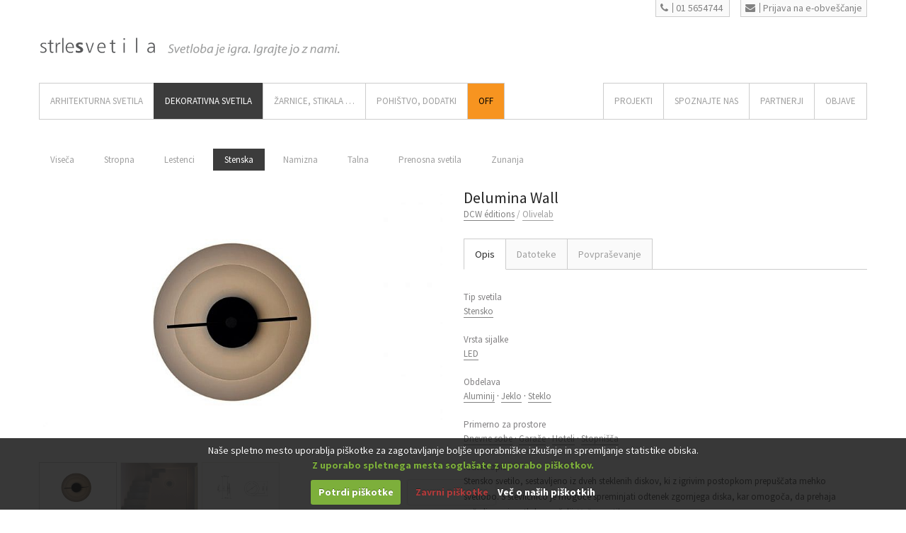

--- FILE ---
content_type: text/html; charset=UTF-8
request_url: https://www.strlesvetila.com/produkt/delumina-wall/
body_size: 14370
content:
<!DOCTYPE html>

<!--[if IE 7]>
<html class="ie ie7" lang="sl-SI"
	prefix="og: https://ogp.me/ns#"  prefix="og: http://ogp.me/ns#">
<![endif]-->
<!--[if IE 8]>
<html class="ie ie8" lang="sl-SI"
	prefix="og: https://ogp.me/ns#"  prefix="og: http://ogp.me/ns#">
<![endif]-->
<!--[if !(IE 7) | !(IE 8)  ]><!-->
<html lang="sl-SI"
	prefix="og: https://ogp.me/ns#"  prefix="og: http://ogp.me/ns#">
<!--<![endif]-->
<head>
	<meta charset="UTF-8" />
	<meta name="viewport" content="width=device-width, initial-scale=1" />
	


	<!--
	********************************
	PRODUCTION:
	studio tibor
	+386-(0)41-691-654
	www.studiotibor.com
	info@studiotibor.com

	(c)January2015 by Studio Tibor
	********************************
	//-->


	<link rel="shortcut icon" href="https://www.strlesvetila.com/assets6547/wp-content/themes/ypsilon_strle/favicon.ico" type="image/x-icon" />
	<link rel="icon" href="https://www.strlesvetila.com/assets6547/wp-content/themes/ypsilon_strle/favicon.ico" type="image/vnd.microsoft.icon" />
	<link rel="apple-touch-icon" href="https://www.strlesvetila.com/assets6547/wp-content/themes/ypsilon_strle/apple-touch-icon.png"/>


	<link rel="profile" href="http://gmpg.org/xfn/11" />
	<link rel="pingback" href="" />
		<!--[if lt IE 9]>
	<script src="https://www.strlesvetila.com/assets6547/wp-content/themes/ypsilon/js/html5.js" type="text/javascript"></script>
	<![endif]-->

	<!--[if IE 7]>
	<link href="css/font-awesome/font-awesome-ie7.min.css" rel="stylesheet">
	<![endif]-->

	<!-- Internet Explorer condition - HTML5 shim, for IE6-8 support of HTML5 elements -->
	<!--[if lt IE 9]>
	<script src="http://html5shim.googlecode.com/svn/trunk/html5.js"></script>
	<![endif]-->
		<style>
		body,p,h1,h2,h3,h4,h5,.navbar .nav > li > a {
			font-family: "Source Sans Pro"!important;
		}
	</style>

		<!-- All in One SEO 4.1.8 -->
		<title>Delumina Wall - Strle Svetila</title>
		<meta name="description" content="Stensko svetilo, sestavljeno iz dveh steklenih diskov, ki z igrivim postopkom prepuščata mehko svetlobo. S številčnico je mogoče spreminjati odtenek zgornjega diska, kar omogoča, da prehaja več ali manj svetlobe po želji. Več o svetilu..." />
		<meta name="robots" content="max-image-preview:large" />
		<link rel="canonical" href="https://www.strlesvetila.com/produkt/delumina-wall/" />
		<meta property="og:locale" content="sl_SI" />
		<meta property="og:site_name" content="Strle Svetila -" />
		<meta property="og:type" content="article" />
		<meta property="og:title" content="Delumina Wall - Strle Svetila" />
		<meta property="og:description" content="Stensko svetilo, sestavljeno iz dveh steklenih diskov, ki z igrivim postopkom prepuščata mehko svetlobo. S številčnico je mogoče spreminjati odtenek zgornjega diska, kar omogoča, da prehaja več ali manj svetlobe po želji. Več o svetilu..." />
		<meta property="og:url" content="https://www.strlesvetila.com/produkt/delumina-wall/" />
		<meta property="article:published_time" content="2022-04-04T13:12:18+00:00" />
		<meta property="article:modified_time" content="2022-04-08T09:40:20+00:00" />
		<meta name="twitter:card" content="summary" />
		<meta name="twitter:title" content="Delumina Wall - Strle Svetila" />
		<meta name="twitter:description" content="Stensko svetilo, sestavljeno iz dveh steklenih diskov, ki z igrivim postopkom prepuščata mehko svetlobo. S številčnico je mogoče spreminjati odtenek zgornjega diska, kar omogoča, da prehaja več ali manj svetlobe po želji. Več o svetilu..." />
		<script type="application/ld+json" class="aioseo-schema">
			{"@context":"https:\/\/schema.org","@graph":[{"@type":"WebSite","@id":"https:\/\/www.strlesvetila.com\/#website","url":"https:\/\/www.strlesvetila.com\/","name":"Strle Svetila","inLanguage":"sl-SI","publisher":{"@id":"https:\/\/www.strlesvetila.com\/#organization"}},{"@type":"Organization","@id":"https:\/\/www.strlesvetila.com\/#organization","name":"Strle Svetila","url":"https:\/\/www.strlesvetila.com\/"},{"@type":"BreadcrumbList","@id":"https:\/\/www.strlesvetila.com\/produkt\/delumina-wall\/#breadcrumblist","itemListElement":[{"@type":"ListItem","@id":"https:\/\/www.strlesvetila.com\/#listItem","position":1,"item":{"@type":"WebPage","@id":"https:\/\/www.strlesvetila.com\/","name":"Domov","description":"ARHITEKTURNA svetila Vgradna svetila Nadgradna svetila Namizna svetila Talna svetila Vise\u010da svetila Svetlobni sistemi \/ profili Zunanja svetila Industrijska svetila DEKORATIVNA svetila Vise\u010da svetila Stropna svetila Lestenci Stenska svetila Namizna svetila Talna svetila Prenosna svetila Zunanja svetila \u017dARNICE, STIKALA ... \u017darnice Stikala JZS koncept Pohi\u0161tvo Dodatki Na\u010drtovanje","url":"https:\/\/www.strlesvetila.com\/"},"nextItem":"https:\/\/www.strlesvetila.com\/produkt\/delumina-wall\/#listItem"},{"@type":"ListItem","@id":"https:\/\/www.strlesvetila.com\/produkt\/delumina-wall\/#listItem","position":2,"item":{"@type":"WebPage","@id":"https:\/\/www.strlesvetila.com\/produkt\/delumina-wall\/","name":"Delumina Wall","description":"Stensko svetilo, sestavljeno iz dveh steklenih diskov, ki z igrivim postopkom prepu\u0161\u010data mehko svetlobo. S \u0161tevil\u010dnico je mogo\u010de spreminjati odtenek zgornjega diska, kar omogo\u010da, da prehaja ve\u010d ali manj svetlobe po \u017eelji. Ve\u010d o svetilu...","url":"https:\/\/www.strlesvetila.com\/produkt\/delumina-wall\/"},"previousItem":"https:\/\/www.strlesvetila.com\/#listItem"}]},{"@type":"Person","@id":"https:\/\/www.strlesvetila.com\/author\/julija-strle\/#author","url":"https:\/\/www.strlesvetila.com\/author\/julija-strle\/","name":"Julija Strle"},{"@type":"ItemPage","@id":"https:\/\/www.strlesvetila.com\/produkt\/delumina-wall\/#itempage","url":"https:\/\/www.strlesvetila.com\/produkt\/delumina-wall\/","name":"Delumina Wall - Strle Svetila","description":"Stensko svetilo, sestavljeno iz dveh steklenih diskov, ki z igrivim postopkom prepu\u0161\u010data mehko svetlobo. S \u0161tevil\u010dnico je mogo\u010de spreminjati odtenek zgornjega diska, kar omogo\u010da, da prehaja ve\u010d ali manj svetlobe po \u017eelji. Ve\u010d o svetilu...","inLanguage":"sl-SI","isPartOf":{"@id":"https:\/\/www.strlesvetila.com\/#website"},"breadcrumb":{"@id":"https:\/\/www.strlesvetila.com\/produkt\/delumina-wall\/#breadcrumblist"},"author":"https:\/\/www.strlesvetila.com\/author\/julija-strle\/#author","creator":"https:\/\/www.strlesvetila.com\/author\/julija-strle\/#author","image":{"@type":"ImageObject","@id":"https:\/\/www.strlesvetila.com\/#mainImage","url":"https:\/\/www.strlesvetila.com\/assets6547\/wp-content\/uploads\/2022\/04\/Strle-Svetila-DCW-editions-Delumina-wall.jpg","width":1200,"height":800},"primaryImageOfPage":{"@id":"https:\/\/www.strlesvetila.com\/produkt\/delumina-wall\/#mainImage"},"datePublished":"2022-04-04T13:12:18+02:00","dateModified":"2022-04-08T09:40:20+02:00"}]}
		</script>
		<!-- All in One SEO -->

<link rel='dns-prefetch' href='//fonts.googleapis.com' />
<link rel='stylesheet' id='rs-plugin-settings-css'  href='https://www.strlesvetila.com/assets6547/wp-content/plugins/revslider/rs-plugin/css/settings.css?rev=4.6.0&#038;ver=5.3.20' type='text/css' media='all' />
<style id='rs-plugin-settings-inline-css' type='text/css'>
.tp-caption a{color:#ff7302;text-shadow:none;-webkit-transition:all 0.2s ease-out;-moz-transition:all 0.2s ease-out;-o-transition:all 0.2s ease-out;-ms-transition:all 0.2s ease-out}.tp-caption a:hover{color:#ffa902}
</style>
<link rel='stylesheet' id='woocommerce_prettyPhoto_css-css'  href='//www.strlesvetila.com/assets6547/wp-content/plugins/woocommerce/assets/css/prettyPhoto.css?ver=5.3.20' type='text/css' media='all' />
<link rel='stylesheet' id='ypsilon-fonts-css'  href='https://fonts.googleapis.com/css?family=Source+Sans+Pro:400,700,400italic,700italic|Titillium+Web:200,300,400,600,700&#038;subset=latin,latin-ext' type='text/css' media='all' />
<link rel='stylesheet' id='bootstrap-css'  href='https://www.strlesvetila.com/assets6547/wp-content/themes/ypsilon/css/bootstrap.min.css?ver=5.3.20' type='text/css' media='all' />
<link rel='stylesheet' id='flexslider-css'  href='https://www.strlesvetila.com/assets6547/wp-content/themes/ypsilon/css/flexslider.css?ver=5.3.20' type='text/css' media='all' />
<link rel='stylesheet' id='nivo-slider-css'  href='https://www.strlesvetila.com/assets6547/wp-content/themes/ypsilon/css/nivo-slider.css?ver=5.3.20' type='text/css' media='all' />
<link rel='stylesheet' id='prettyphoto-css'  href='https://www.strlesvetila.com/assets6547/wp-content/themes/ypsilon/css/prettyPhoto.css?ver=5.3.20' type='text/css' media='all' />
<link rel='stylesheet' id='font-awesome-css'  href='https://www.strlesvetila.com/assets6547/wp-content/themes/ypsilon/css/font-awesome.min.css?ver=5.3.20' type='text/css' media='all' />
<link rel='stylesheet' id='scrollbar-css'  href='https://www.strlesvetila.com/assets6547/wp-content/themes/ypsilon/css/jquery.mCustomScrollbar.css?ver=5.3.20' type='text/css' media='all' />
<link rel='stylesheet' id='animate-css'  href='https://www.strlesvetila.com/assets6547/wp-content/themes/ypsilon/css/animate.css?ver=5.3.20' type='text/css' media='all' />
<link rel='stylesheet' id='refineslide-css'  href='https://www.strlesvetila.com/assets6547/wp-content/themes/ypsilon/css/refineslide.css?ver=5.3.20' type='text/css' media='all' />
<link rel='stylesheet' id='ypsilon-style-css'  href='https://www.strlesvetila.com/assets6547/wp-content/themes/ypsilon_strle/style.css?ver=5.3.20' type='text/css' media='all' />
<link rel='stylesheet' id='bootstrap-override-css'  href='https://www.strlesvetila.com/assets6547/wp-content/themes/ypsilon/css/bootstrap-override.css?ver=5.3.20' type='text/css' media='all' />
<link rel='stylesheet' id='ypsilon-style-color-css'  href='https://www.strlesvetila.com/assets6547/wp-content/themes/ypsilon/css/colors/blue.css?ver=5.3.20' type='text/css' media='all' />
<!--[if lt IE 9]>
<link rel='stylesheet' id='ypsilon-ie-css'  href='https://www.strlesvetila.com/assets6547/wp-content/themes/ypsilon/css/ie.css?ver=20121010' type='text/css' media='all' />
<![endif]-->
<link rel='stylesheet' id='cookiecuttr_main-css'  href='https://www.strlesvetila.com/assets6547/wp-content/plugins/cookiecuttr/cookiecuttr.css?ver=5.3.20' type='text/css' media='all' />
<link rel='stylesheet' id='stb-ypsilon-style-color-css'  href='https://www.strlesvetila.com/assets6547/wp-content/themes/ypsilon_strle/css/colors/magenta.css?ver=5.3.20' type='text/css' media='all' />
<link rel='stylesheet' id='stb-style-default-css'  href='https://www.strlesvetila.com/assets6547/wp-content/themes/ypsilon/style.css?ver=5.3.20' type='text/css' media='all' />
<link rel='stylesheet' id='stb-strle-css'  href='https://www.strlesvetila.com/assets6547/wp-content/themes/ypsilon_strle/css/strle.css?ver=5.3.20' type='text/css' media='all' />
<link rel='stylesheet' id='stb-misc-css'  href='https://www.strlesvetila.com/assets6547/wp-content/themes/ypsilon_strle/css/misc.css?ver=5.3.20' type='text/css' media='all' />
<script type='text/javascript' src='https://www.strlesvetila.com/assets6547/wp-includes/js/jquery/jquery.js?ver=1.12.4-wp'></script>
<script type='text/javascript' src='https://www.strlesvetila.com/assets6547/wp-includes/js/jquery/jquery-migrate.min.js?ver=1.4.1'></script>
<script type='text/javascript'>
/* <![CDATA[ */
var defaults = {"cookieCutter":"","cookieCutterDeclineOnly":"","cookieAnalytics":"1","cookieAcceptButton":"1","cookieDeclineButton":"1","cookieResetButton":"","cookieOverlayEnabled":"","cookiePolicyLink":"\/razno\/informacije-o-piskotkih\/","cookieMessage":"We use cookies on this website, you can <a href=\"{{cookiePolicyLink}}\" title=\"read about our cookies\">read about them here<\/a>. To use the website as intended please...","cookieAnalyticsMessage":"<div class=\"description\">\r\nNa\u0161e spletno mesto uporablja pi\u0161kotke za zagotavljanje bolj\u0161e uporabni\u0161ke izku\u0161nje in spremljanje statistike obiska. <br \/>\r\n<b class=\"OK\">Z uporabo spletnega mesta sogla\u0161ate z uporabo pi\u0161kotkov.<\/b>\r\n<\/div>","cookieErrorMessage":"Ta funkcionalnost namesti pi\u0161kotke v va\u0161 brskalnik, <br \/>\u010desar pa s svojo izbiro \u0161e niste omogo\u010dili.<br \/>Za nadaljno uporabo te funkcionalnosti prosimo:","cookieWhatAreTheyLink":"\/razno\/informacije-o-piskotkih\/","cookieDisable":"","cookieAnalyticsId":"","cookieAcceptButtonText":"Potrdi pi\u0161kotke","cookieDeclineButtonText":"Zavrni pi\u0161kotke","cookieResetButtonText":"Ponastavi pi\u0161kotke","cookieWhatAreLinkText":"Ve\u010d o na\u0161ih pi\u0161kotkih","cookieNotificationLocationBottom":"1","cookiePolicyPageMessage":"Prosimo preberite zgornje pojasnilo in se odlo\u010dite za eno izmed mo\u017enosti:","cookieDiscreetLink":"","cookieDiscreetReset":"1","cookieDiscreetLinkText":"Ve\u010d o na\u0161ih pi\u0161kotkih","cookieDiscreetPosition":"bottomleft","cookieNoMessage":"","cookieDomain":""};
/* ]]> */
</script>
<script type='text/javascript' src='https://www.strlesvetila.com/assets6547/wp-content/plugins/cookiecuttr/jquery.cookiecuttr.js?ver=1.0.17'></script>
<script type='text/javascript' src='https://www.strlesvetila.com/assets6547/wp-content/plugins/revslider/rs-plugin/js/jquery.themepunch.tools.min.js?rev=4.6.0&#038;ver=5.3.20'></script>
<script type='text/javascript' src='https://www.strlesvetila.com/assets6547/wp-content/plugins/revslider/rs-plugin/js/jquery.themepunch.revolution.min.js?rev=4.6.0&#038;ver=5.3.20'></script>
<link rel='prev' title='Rosalie' href='https://www.strlesvetila.com/produkt/rosalie/' />
<link rel='next' title='Delumina Pendant' href='https://www.strlesvetila.com/produkt/delumina-pendant/' />

<!-- Twitter Cards Meta - V 2.5.4 -->
<meta name="twitter:card" content="photo" />
<meta name="twitter:site" content="@StrleSvetila" />
<meta name="twitter:creator" content="@StrleSvetila" />
<meta name="twitter:url" content="https://www.strlesvetila.com/produkt/delumina-wall/" />
<meta name="twitter:title" content="Delumina Wall" />
<meta name="twitter:description" content="Stensko svetilo, sestavljeno iz dveh steklenih diskov, ki z igrivim postopkom prepuščata mehko svetlobo. S številčnico je mogoče spreminjati odtenek [...]" />
<meta name="twitter:image" content="" />
<!-- Twitter Cards Meta By WPDeveloper.net -->

<link rel="alternate" type="application/rss+xml"  title="Novi izdelki" href="https://www.strlesvetila.com/shop/feed/" /><style type="text/css">.recentcomments a{display:inline !important;padding:0 !important;margin:0 !important;}</style>
<!-- WordPress Facebook Open Graph protocol plugin (WPFBOGP v2.0.13) http://rynoweb.com/wordpress-plugins/ -->
<meta property="fb:admins" content="176299502401796"/>
<meta property="og:url" content="https://www.strlesvetila.com/produkt/delumina-wall/"/>
<meta property="og:title" content="Delumina Wall"/>
<meta property="og:site_name" content="Strle Svetila"/>
<meta property="og:description" content="Stensko svetilo, sestavljeno iz dveh steklenih diskov, ki z igrivim postopkom prepuščata mehko svetlobo. S številčnico je mogoče spreminjati odtenek zgornj"/>
<meta property="og:type" content="article"/>
<meta property="og:image" content="http://strlesvetila.com/assets6547/wp-content/uploads/2014/12/logoFooter@2x.gif"/>
<meta property="og:image" content="https://www.strlesvetila.com/assets6547/wp-content/uploads/2022/04/Strle-Svetila-DCW-editions-Delumina-wall-1024x683.jpg"/>
<meta property="og:locale" content="sl_si"/>
<!-- // end wpfbogp -->


	<!-- STB: Added: Cookie Checker ~ START -->
	<script type="text/javascript">
		/*************************************
		 (c) 2013 Studio Tibor: Google Analytics Cookies Checker/Disabler
		 *************************************/
		var gaID = 'UA-59488653-1';	//SET YOUR GA ID

		if(document.cookie.indexOf('cc_cookie_decline=cc_cookie_decline')>-1){
			window['ga-disable-'+gaID] = true;		//let's disable GA Cookies
		}
	</script>
	<!-- STB: Added: Cookie Checker ~ END -->


	<!-- STB: Added: GA ~ START -->
	<script>
		(function(i,s,o,g,r,a,m){i['GoogleAnalyticsObject']=r;i[r]=i[r]||function(){
			(i[r].q=i[r].q||[]).push(arguments)},i[r].l=1*new Date();a=s.createElement(o),
			m=s.getElementsByTagName(o)[0];a.async=1;a.src=g;m.parentNode.insertBefore(a,m)
		})(window,document,'script','//www.google-analytics.com/analytics.js','ga');

		ga('create', 'UA-59488653-1', 'auto');
		if(document.cookie.indexOf('cc_cookie_accept=cc_cookie_accept')==-1) {
			ga('set', 'anonymizeIp', true);     //IP Anonymization
		}

		ga('send', 'pageview');

	</script>
	<!-- STB: Added: GA ~ END -->
</head>       
<body class="product-template-default single single-product postid-12956 woocommerce woocommerce-page full-width custom-background-empty custom-font-enabled">

	<!-- Header -->	
	<header id="header">
	  <div class="container">
		  <div class="row spacer40 text-right">
			  
		<span class="button phoneCall">
			<a href="tel:+38615654744"><i class="icon-phone"></i>01 5654744</a>
		</span>
	
		<span class="button newsletterSubscribe">
			<a href="https://www.strlesvetila.com/obvestilnik/obrazec-za-prijavo/"><i class="icon-envelope"></i>Prijava na e-obveščanje</a>
		</span>
			  </div>


	    	    <div class="row">
	      <div class="span8">
	      	<div class="logo">
		        
		        <a href="https://www.strlesvetila.com" class="svgLogo"><img src="https://www.strlesvetila.com/assets6547/wp-content/themes/ypsilon_strle/_images/wireframe/logo_2.svg" width="165" height="40" class="svg" onerror="this.onerror=null; this.src='https://www.strlesvetila.com/assets6547/wp-content/themes/ypsilon_strle/_images/wireframe/logo_2@2.png'"></a>
		        <img src="https://www.strlesvetila.com/assets6547/wp-content/themes/ypsilon_strle/_images/wireframe/headline.svg" width="250" height="40" class="svg headline" onerror="this.onerror=null; this.src='https://www.strlesvetila.com/assets6547/wp-content/themes/ypsilon_strle/_images/wireframe/headline@2.png'">

		        			</div>
	                  
	      </div>

		  <span class="span4 text-right">
			 <div class="search">
				 			 </div>
		  </span>
	      
	       	    </div>    
	     
	    <div class="row">
	      <div class="span12">
	      <!-- Main navigation -->
	        <nav class="navbar">
	            <div class="menu-main-menu-container"><ul id="nav" class="nav pull-left"><li id="menu-item-70" class="menu-item menu-item-type-taxonomy menu-item-object-product_cat menu-item-has-children menu-item-70"><a href="https://www.strlesvetila.com/produktna-kategorija/arhitekturna-svetila/">ARHITEKTURNA SVETILA</a>
<ul class="sub-menu">
	<li id="menu-item-71" class="menu-item menu-item-type-taxonomy menu-item-object-product_cat menu-item-71"><a href="https://www.strlesvetila.com/produktna-kategorija/arhitekturna-svetila/vgradna/">Vgradna</a></li>
	<li id="menu-item-72" class="menu-item menu-item-type-taxonomy menu-item-object-product_cat menu-item-72"><a href="https://www.strlesvetila.com/produktna-kategorija/arhitekturna-svetila/nadgradna/">Nadgradna</a></li>
	<li id="menu-item-13986" class="menu-item menu-item-type-taxonomy menu-item-object-product_cat menu-item-13986"><a href="https://www.strlesvetila.com/produktna-kategorija/arhitekturna-svetila/namizna-tehnicna-svetila/">Namizna svetila</a></li>
	<li id="menu-item-13987" class="menu-item menu-item-type-taxonomy menu-item-object-product_cat menu-item-13987"><a href="https://www.strlesvetila.com/produktna-kategorija/arhitekturna-svetila/talon-arhitekturna-svetila/">Talna svetila</a></li>
	<li id="menu-item-13988" class="menu-item menu-item-type-taxonomy menu-item-object-product_cat menu-item-13988"><a href="https://www.strlesvetila.com/produktna-kategorija/arhitekturna-svetila/viseca-arhitekturna-svetila/">Viseča svetila</a></li>
	<li id="menu-item-73" class="menu-item menu-item-type-taxonomy menu-item-object-product_cat menu-item-73"><a href="https://www.strlesvetila.com/produktna-kategorija/arhitekturna-svetila/sistemi-profili/">Sistemi / Profili</a></li>
	<li id="menu-item-74" class="menu-item menu-item-type-taxonomy menu-item-object-product_cat menu-item-74"><a href="https://www.strlesvetila.com/produktna-kategorija/arhitekturna-svetila/zunanja/">Zunanja</a></li>
	<li id="menu-item-75" class="menu-item menu-item-type-taxonomy menu-item-object-product_cat menu-item-75"><a href="https://www.strlesvetila.com/produktna-kategorija/arhitekturna-svetila/industrijska/">Industrijska</a></li>
</ul>
</li>
<li id="menu-item-77" class="menu-item menu-item-type-taxonomy menu-item-object-product_cat current-product-ancestor current-menu-parent current-product-parent menu-item-has-children menu-item-77"><a href="https://www.strlesvetila.com/produktna-kategorija/dekorativna-svetila/">DEKORATIVNA SVETILA</a>
<ul class="sub-menu">
	<li id="menu-item-78" class="menu-item menu-item-type-taxonomy menu-item-object-product_cat menu-item-78"><a href="https://www.strlesvetila.com/produktna-kategorija/dekorativna-svetila/viseca/">Viseča</a></li>
	<li id="menu-item-79" class="menu-item menu-item-type-taxonomy menu-item-object-product_cat menu-item-79"><a href="https://www.strlesvetila.com/produktna-kategorija/dekorativna-svetila/stropna/">Stropna</a></li>
	<li id="menu-item-9339" class="menu-item menu-item-type-taxonomy menu-item-object-product_cat menu-item-9339"><a href="https://www.strlesvetila.com/produktna-kategorija/dekorativna-svetila/lestenci/">Lestenci</a></li>
	<li id="menu-item-80" class="menu-item menu-item-type-taxonomy menu-item-object-product_cat current-product-ancestor current-menu-parent current-product-parent menu-item-80"><a href="https://www.strlesvetila.com/produktna-kategorija/dekorativna-svetila/stenska/">Stenska</a></li>
	<li id="menu-item-81" class="menu-item menu-item-type-taxonomy menu-item-object-product_cat menu-item-81"><a href="https://www.strlesvetila.com/produktna-kategorija/dekorativna-svetila/namizna/">Namizna</a></li>
	<li id="menu-item-82" class="menu-item menu-item-type-taxonomy menu-item-object-product_cat menu-item-82"><a href="https://www.strlesvetila.com/produktna-kategorija/dekorativna-svetila/talna/">Talna</a></li>
	<li id="menu-item-13391" class="menu-item menu-item-type-taxonomy menu-item-object-product_cat menu-item-13391"><a href="https://www.strlesvetila.com/produktna-kategorija/dekorativna-svetila/prenosna-svetila/">Prenosna svetila</a></li>
	<li id="menu-item-83" class="menu-item menu-item-type-taxonomy menu-item-object-product_cat menu-item-83"><a href="https://www.strlesvetila.com/produktna-kategorija/dekorativna-svetila/zunanja-dekorativna-svetila/">Zunanja</a></li>
</ul>
</li>
<li id="menu-item-84" class="menu-item menu-item-type-taxonomy menu-item-object-product_cat menu-item-has-children menu-item-84"><a href="https://www.strlesvetila.com/produktna-kategorija/zarnice-stikala/">ŽARNICE, STIKALA &#8230;</a>
<ul class="sub-menu">
	<li id="menu-item-86" class="menu-item menu-item-type-taxonomy menu-item-object-product_cat menu-item-86"><a href="https://www.strlesvetila.com/produktna-kategorija/zarnice-stikala/led-zarnice/">Žarnice</a></li>
	<li id="menu-item-89" class="menu-item menu-item-type-taxonomy menu-item-object-product_cat menu-item-89"><a href="https://www.strlesvetila.com/produktna-kategorija/zarnice-stikala/stikala/">Stikala</a></li>
</ul>
</li>
<li id="menu-item-891" class="menu-item menu-item-type-post_type menu-item-object-page menu-item-has-children menu-item-891"><a href="https://www.strlesvetila.com/jzs-koncept/">Pohištvo, Dodatki</a>
<ul class="sub-menu">
	<li id="menu-item-902" class="menu-item menu-item-type-post_type menu-item-object-page menu-item-902"><a href="https://www.strlesvetila.com/jzs-koncept/">JZS koncept</a></li>
	<li id="menu-item-964" class="menu-item menu-item-type-taxonomy menu-item-object-product_cat menu-item-964"><a href="https://www.strlesvetila.com/produktna-kategorija/jzs-koncept/stoli/">Stoli</a></li>
	<li id="menu-item-9338" class="menu-item menu-item-type-taxonomy menu-item-object-product_cat menu-item-9338"><a href="https://www.strlesvetila.com/produktna-kategorija/jzs-koncept/sedezi/">Sedeži</a></li>
	<li id="menu-item-961" class="menu-item menu-item-type-taxonomy menu-item-object-product_cat menu-item-961"><a href="https://www.strlesvetila.com/produktna-kategorija/jzs-koncept/mize/">Mize</a></li>
	<li id="menu-item-962" class="menu-item menu-item-type-taxonomy menu-item-object-product_cat menu-item-962"><a href="https://www.strlesvetila.com/produktna-kategorija/jzs-koncept/omare/">Omare</a></li>
	<li id="menu-item-11498" class="menu-item menu-item-type-taxonomy menu-item-object-product_cat menu-item-11498"><a href="https://www.strlesvetila.com/produktna-kategorija/jzs-koncept/dodatki/">Dodatki</a></li>
</ul>
</li>
<li id="menu-item-11484" class="color menu-item menu-item-type-post_type menu-item-object-page menu-item-11484"><a href="https://www.strlesvetila.com/off/">Off</a></li>
</ul></div>
		        <div class="menu-mainmenu-right-container"><ul id="nav-right" class="nav pull-right"><li id="menu-item-11705" class="menu-item menu-item-type-post_type menu-item-object-page menu-item-has-children menu-item-11705"><a href="https://www.strlesvetila.com/projekti/">Projekti</a>
<ul class="sub-menu">
	<li id="menu-item-11706" class="menu-item menu-item-type-taxonomy menu-item-object-category menu-item-11706"><a href="https://www.strlesvetila.com/kategorija/projekti/bivalni-prostori/">Bivalni prostori</a></li>
	<li id="menu-item-11707" class="menu-item menu-item-type-taxonomy menu-item-object-category menu-item-11707"><a href="https://www.strlesvetila.com/kategorija/projekti/trgovine/">Trgovine</a></li>
	<li id="menu-item-11708" class="menu-item menu-item-type-taxonomy menu-item-object-category menu-item-11708"><a href="https://www.strlesvetila.com/kategorija/projekti/restavracije-kavarne/">Restavracije, kavarne</a></li>
	<li id="menu-item-11709" class="menu-item menu-item-type-taxonomy menu-item-object-category menu-item-11709"><a href="https://www.strlesvetila.com/kategorija/projekti/poslovni-prostori/">Poslovni prostori</a></li>
	<li id="menu-item-11710" class="menu-item menu-item-type-taxonomy menu-item-object-category menu-item-11710"><a href="https://www.strlesvetila.com/kategorija/projekti/hoteli-zdravilisca/">Hoteli, zdravilišča</a></li>
	<li id="menu-item-11711" class="menu-item menu-item-type-taxonomy menu-item-object-category menu-item-11711"><a href="https://www.strlesvetila.com/kategorija/projekti/muzeji-galerije/">Muzeji, galerije</a></li>
	<li id="menu-item-11712" class="menu-item menu-item-type-taxonomy menu-item-object-category menu-item-11712"><a href="https://www.strlesvetila.com/kategorija/projekti/razstave-instalacije/">Razstave, instalacije</a></li>
	<li id="menu-item-11713" class="menu-item menu-item-type-taxonomy menu-item-object-category menu-item-11713"><a href="https://www.strlesvetila.com/kategorija/projekti/zunanja-osvetlitev/">Zunanja osvetlitev</a></li>
	<li id="menu-item-11714" class="menu-item menu-item-type-taxonomy menu-item-object-category menu-item-11714"><a href="https://www.strlesvetila.com/kategorija/projekti/izbrani-projekti-proizvajalcev/">Izbrani projekti proizvajalcev</a></li>
</ul>
</li>
<li id="menu-item-14463" class="menu-item menu-item-type-post_type menu-item-object-page menu-item-has-children menu-item-14463"><a href="https://www.strlesvetila.com/spoznajte-nas/storitve-in-prodaja/">SPOZNAJTE NAS</a>
<ul class="sub-menu">
	<li id="menu-item-14446" class="menu-item menu-item-type-post_type menu-item-object-page menu-item-14446"><a href="https://www.strlesvetila.com/spoznajte-nas/storitve-in-prodaja/">Storitve in prodaja</a></li>
	<li id="menu-item-14447" class="menu-item menu-item-type-post_type menu-item-object-page menu-item-14447"><a href="https://www.strlesvetila.com/jzs-koncept/">JZS koncept</a></li>
	<li id="menu-item-14460" class="menu-item menu-item-type-post_type menu-item-object-page menu-item-14460"><a href="https://www.strlesvetila.com/spoznajte-nas/nas-team/">Naš team</a></li>
	<li id="menu-item-14462" class="menu-item menu-item-type-post_type menu-item-object-page menu-item-14462"><a href="https://www.strlesvetila.com/spoznajte-nas/razstavni-salon/">Razstavni salon</a></li>
	<li id="menu-item-1044" class="menu-item menu-item-type-post_type menu-item-object-page menu-item-1044"><a href="https://www.strlesvetila.com/spoznajte-nas/mediji/">Mediji</a></li>
</ul>
</li>
<li id="menu-item-14445" class="menu-item menu-item-type-post_type menu-item-object-page menu-item-14445"><a href="https://www.strlesvetila.com/spoznajte-nas/partnerji/">Partnerji</a></li>
<li id="menu-item-212" class="menu-item menu-item-type-taxonomy menu-item-object-category menu-item-212"><a href="https://www.strlesvetila.com/kategorija/blog/">OBJAVE</a></li>
</ul></div>	            <!--div class="nav pull-right">SEARCH</div-->
	        </nav><!-- Main navigation end-->
	      </div>
	    </div>         
	  </div>
	</header>



	<!-- Content -->

	<section id="section">
				
	<div class="container">
				<div class="pull-left">
					</div>
		<div class="cleaner"></div>
		
			

<div class="row">
	<div class="span12">
		<ul id="shop-filter" class=""><li class="menu-item menu-item-type-taxonomy menu-item-object-product_cat menu-item-78"><a href="https://www.strlesvetila.com/produktna-kategorija/dekorativna-svetila/viseca/">Viseča</a></li>
<li class="menu-item menu-item-type-taxonomy menu-item-object-product_cat menu-item-79"><a href="https://www.strlesvetila.com/produktna-kategorija/dekorativna-svetila/stropna/">Stropna</a></li>
<li class="menu-item menu-item-type-taxonomy menu-item-object-product_cat menu-item-9339"><a href="https://www.strlesvetila.com/produktna-kategorija/dekorativna-svetila/lestenci/">Lestenci</a></li>
<li class="menu-item menu-item-type-taxonomy menu-item-object-product_cat current-product-ancestor current-menu-parent current-product-parent menu-item-80"><a href="https://www.strlesvetila.com/produktna-kategorija/dekorativna-svetila/stenska/">Stenska</a></li>
<li class="menu-item menu-item-type-taxonomy menu-item-object-product_cat menu-item-81"><a href="https://www.strlesvetila.com/produktna-kategorija/dekorativna-svetila/namizna/">Namizna</a></li>
<li class="menu-item menu-item-type-taxonomy menu-item-object-product_cat menu-item-82"><a href="https://www.strlesvetila.com/produktna-kategorija/dekorativna-svetila/talna/">Talna</a></li>
<li class="menu-item menu-item-type-taxonomy menu-item-object-product_cat menu-item-13391"><a href="https://www.strlesvetila.com/produktna-kategorija/dekorativna-svetila/prenosna-svetila/">Prenosna svetila</a></li>
<li class="menu-item menu-item-type-taxonomy menu-item-object-product_cat menu-item-83"><a href="https://www.strlesvetila.com/produktna-kategorija/dekorativna-svetila/zunanja-dekorativna-svetila/">Zunanja</a></li>
</ul>	</div>
</div>
<div class="row">&nbsp;</div>


<div itemscope itemtype="http://schema.org/Product" id="product-12956" class="post-12956 product type-product status-publish has-post-thumbnail product_cat-dekorativna-svetila product_cat-stenska pa_prostor-dnevne-sobe pa_prostor-garaze pa_prostor-hoteli pa_prostor-stopnisca pa_obdelava-aluminij pa_obdelava-jeklo pa_obdelava-steklo pa_proizvajalec-dcw-editions pa_vrsta-sijalke-led pa_oblikovalec-olivelab pa_tip-svetila-stensko shipping-taxable product-type-simple product-cat-dekorativna-svetila product-cat-stenska instock">

	<div class="row">
		<div class="span6 shop-item-container">
			<div class="images">
<ul class="shop-product-slider">
	<li>
	<a href="https://www.strlesvetila.com/assets6547/wp-content/uploads/2022/04/Strle-Svetila-DCW-editions-Delumina-wall.jpg" itemprop="image" class="woocommerce-main-image zoom" title="Strle-Svetila-DCW-editions-Delumina-wall"  rel="prettyPhoto[product-gallery]"><img width="740" height="492" src="https://www.strlesvetila.com/assets6547/wp-content/uploads/2022/04/Strle-Svetila-DCW-editions-Delumina-wall-740x492.jpg" class="attachment-portfolio-small size-portfolio-small" alt="" srcset="https://www.strlesvetila.com/assets6547/wp-content/uploads/2022/04/Strle-Svetila-DCW-editions-Delumina-wall-740x492.jpg 740w, https://www.strlesvetila.com/assets6547/wp-content/uploads/2022/04/Strle-Svetila-DCW-editions-Delumina-wall-300x200.jpg 300w, https://www.strlesvetila.com/assets6547/wp-content/uploads/2022/04/Strle-Svetila-DCW-editions-Delumina-wall-768x512.jpg 768w, https://www.strlesvetila.com/assets6547/wp-content/uploads/2022/04/Strle-Svetila-DCW-editions-Delumina-wall-624x416.jpg 624w, https://www.strlesvetila.com/assets6547/wp-content/uploads/2022/04/Strle-Svetila-DCW-editions-Delumina-wall-900x598.jpg 900w, https://www.strlesvetila.com/assets6547/wp-content/uploads/2022/04/Strle-Svetila-DCW-editions-Delumina-wall-150x100.jpg 150w, https://www.strlesvetila.com/assets6547/wp-content/uploads/2022/04/Strle-Svetila-DCW-editions-Delumina-wall.jpg 1200w" sizes="(max-width: 740px) 100vw, 740px" /></a>	</li>
		<li><a href="https://www.strlesvetila.com/assets6547/wp-content/uploads/2022/04/Strle-Svetila-DCW-editions-Delumina-wall-uporaba-v-prostoru.jpg" class="zoom" title="Strle-Svetila-DCW-editions-Delumina-wall-uporaba-v-prostoru"  rel="prettyPhoto[product-gallery]"><img width="740" height="492" src="https://www.strlesvetila.com/assets6547/wp-content/uploads/2022/04/Strle-Svetila-DCW-editions-Delumina-wall-uporaba-v-prostoru-740x492.jpg" class="attachment-portfolio-small size-portfolio-small" alt="" srcset="https://www.strlesvetila.com/assets6547/wp-content/uploads/2022/04/Strle-Svetila-DCW-editions-Delumina-wall-uporaba-v-prostoru-740x492.jpg 740w, https://www.strlesvetila.com/assets6547/wp-content/uploads/2022/04/Strle-Svetila-DCW-editions-Delumina-wall-uporaba-v-prostoru-300x200.jpg 300w, https://www.strlesvetila.com/assets6547/wp-content/uploads/2022/04/Strle-Svetila-DCW-editions-Delumina-wall-uporaba-v-prostoru-768x512.jpg 768w, https://www.strlesvetila.com/assets6547/wp-content/uploads/2022/04/Strle-Svetila-DCW-editions-Delumina-wall-uporaba-v-prostoru-624x416.jpg 624w, https://www.strlesvetila.com/assets6547/wp-content/uploads/2022/04/Strle-Svetila-DCW-editions-Delumina-wall-uporaba-v-prostoru-900x598.jpg 900w, https://www.strlesvetila.com/assets6547/wp-content/uploads/2022/04/Strle-Svetila-DCW-editions-Delumina-wall-uporaba-v-prostoru-150x100.jpg 150w, https://www.strlesvetila.com/assets6547/wp-content/uploads/2022/04/Strle-Svetila-DCW-editions-Delumina-wall-uporaba-v-prostoru.jpg 1200w" sizes="(max-width: 740px) 100vw, 740px" /></a></li><li><a href="https://www.strlesvetila.com/assets6547/wp-content/uploads/2022/04/Strle-Svetila-DCW-editions-Delumina-wall-mere.jpg" class="zoom last" title="Strle-Svetila-DCW-editions-Delumina-wall-mere"  rel="prettyPhoto[product-gallery]"><img width="740" height="492" src="https://www.strlesvetila.com/assets6547/wp-content/uploads/2022/04/Strle-Svetila-DCW-editions-Delumina-wall-mere-740x492.jpg" class="attachment-portfolio-small size-portfolio-small" alt="" srcset="https://www.strlesvetila.com/assets6547/wp-content/uploads/2022/04/Strle-Svetila-DCW-editions-Delumina-wall-mere-740x492.jpg 740w, https://www.strlesvetila.com/assets6547/wp-content/uploads/2022/04/Strle-Svetila-DCW-editions-Delumina-wall-mere-300x200.jpg 300w, https://www.strlesvetila.com/assets6547/wp-content/uploads/2022/04/Strle-Svetila-DCW-editions-Delumina-wall-mere-768x512.jpg 768w, https://www.strlesvetila.com/assets6547/wp-content/uploads/2022/04/Strle-Svetila-DCW-editions-Delumina-wall-mere-624x416.jpg 624w, https://www.strlesvetila.com/assets6547/wp-content/uploads/2022/04/Strle-Svetila-DCW-editions-Delumina-wall-mere-900x598.jpg 900w, https://www.strlesvetila.com/assets6547/wp-content/uploads/2022/04/Strle-Svetila-DCW-editions-Delumina-wall-mere-150x100.jpg 150w, https://www.strlesvetila.com/assets6547/wp-content/uploads/2022/04/Strle-Svetila-DCW-editions-Delumina-wall-mere.jpg 1200w" sizes="(max-width: 740px) 100vw, 740px" /></a></li>	
</ul>
</div>			<div class="row spacer40"></div>
					</div>
		<div class="span6">
			<h1 itemprop="name" class="product_title entry-title">Delumina Wall</h1>
<h5 class="subTitle product"><span class="manufacturer"><a href="https://www.strlesvetila.com/pa_proizvajalec/dcw-editions/">DCW éditions</a></span> / <span class="designer"><a href="https://www.strlesvetila.com/pa_oblikovalec/olivelab/">Olivelab</a></span></h5><div itemprop="offers" itemscope itemtype="http://schema.org/Offer">
	<h1 class="item-price"></h1>
	

	<meta itemprop="priceCurrency" content="EUR" />
	<link itemprop="availability" href="http://schema.org/InStock" />

	</div>

	<div class="tabbable">
		<ul class="nav nav-tabs">
			
				<li class="description_tab active">
					<a href="#tab-description" data-toggle="tab">Opis</a>
				</li>
				
			
				<li class="files_tab ">
					<a href="#tab-files" data-toggle="tab">Datoteke</a>
				</li>
				
			
				<li class="contact_tab ">
					<a href="#tab-contact" data-toggle="tab">Povpraševanje</a>
				</li>
				
					</ul>
		<div class="tab-content">
			
				<div class="tab-pane" id="tab-description">
					


		<div class="attributes">
		
			
			
		
		

		
			<section class="attribute product_attributes ">
				<h1>Tip svetila</h1>
				<div class="contentWrap"><a href="https://www.strlesvetila.com/pa_tip-svetila/stensko/">Stensko</a></div>
			</section>

		
			<section class="attribute product_attributes alt">
				<h1>Vrsta sijalke</h1>
				<div class="contentWrap"><a href="https://www.strlesvetila.com/pa_vrsta-sijalke/led/">LED</a></div>
			</section>

		
			<section class="attribute product_attributes ">
				<h1>Obdelava</h1>
				<div class="contentWrap"><a href="https://www.strlesvetila.com/pa_obdelava/aluminij/">Aluminij</a> &middot; <a href="https://www.strlesvetila.com/pa_obdelava/jeklo/">Jeklo</a> &middot; <a href="https://www.strlesvetila.com/pa_obdelava/steklo/">Steklo</a></div>
			</section>

		
			<section class="attribute product_attributes alt">
				<h1>Primerno za prostore</h1>
				<div class="contentWrap"><a href="https://www.strlesvetila.com/pa_prostor/dnevne-sobe/">Dnevne sobe</a> &middot; <a href="https://www.strlesvetila.com/pa_prostor/garaze/">Garaže</a> &middot; <a href="https://www.strlesvetila.com/pa_prostor/hoteli/">Hoteli</a> &middot; <a href="https://www.strlesvetila.com/pa_prostor/stopnisca/">Stopnišča</a></div>
			</section>

			</div>

		<section class="attribute product_description ">
			<h1>Kratek opis</h1>
			<div class="contentWrap">Stensko svetilo, sestavljeno iz dveh steklenih diskov, ki z igrivim postopkom prepuščata mehko svetlobo. S številčnico je mogoče spreminjati odtenek zgornjega diska, kar omogoča, da prehaja več ali manj svetlobe po želji. <a href="https://dcw-editions.fr/en/modele/213/delumina-wall" target="_blank" rel="noopener noreferrer">Več o svetilu...</a></div>
		</section>
					</div>

			
				<div class="tab-pane" id="tab-files">
					




				</div>

			
				<div class="tab-pane" id="tab-contact">
					



                <div class='gf_browser_chrome gform_wrapper' id='gform_wrapper_1' ><div id='gf_1' class='gform_anchor' tabindex='-1'></div><form method='post' enctype='multipart/form-data' target='gform_ajax_frame_1' id='gform_1'  action='/produkt/delumina-wall/#gf_1'>
                        <div class='gform_body'><ul id='gform_fields_1' class='gform_fields top_label form_sublabel_below description_below'><li id='field_1_7'  class='gfield gform_hidden field_sublabel_below field_description_below gfield_visibility_visible' ><input name='input_7' id='input_1_7' type='hidden' class='gform_hidden'  aria-invalid="false" value='Delumina Wall' /></li><li id='field_1_6'  class='gfield gform_hidden field_sublabel_below field_description_below gfield_visibility_visible' ><input name='input_6' id='input_1_6' type='hidden' class='gform_hidden'  aria-invalid="false" value='https://www.strlesvetila.com/produkt/delumina-wall/' /></li><li id='field_1_1'  class='gfield gfield_contains_required field_sublabel_below field_description_below gfield_visibility_visible' ><label class='gfield_label' for='input_1_1' >Moj e-naslov:<span class='gfield_required'>*</span></label><div class='ginput_container ginput_container_email'>
                            <input name='input_1' id='input_1_1' type='email' value='' class='large'    aria-required="true" aria-invalid="false" />
                        </div></li><li id='field_1_4'  class='gfield field_sublabel_below field_description_below gfield_visibility_visible' ><label class='gfield_label' for='input_1_4' >Moja tel. številka:</label><div class='ginput_container ginput_container_phone'><input name='input_4' id='input_1_4' type='tel' value='' class='large'    aria-invalid="false"  /></div></li><li id='field_1_2'  class='gfield gfield_contains_required field_sublabel_below field_description_below gfield_visibility_visible' ><label class='gfield_label'  >Zanima me:<span class='gfield_required'>*</span></label><div class='ginput_container ginput_container_checkbox'><ul class='gfield_checkbox' id='input_1_2'><li class='gchoice_1_2_1'>
								<input name='input_2.1' type='checkbox'  value='Cena'  id='choice_1_2_1'   />
								<label for='choice_1_2_1' id='label_1_2_1'>Cena</label>
							</li><li class='gchoice_1_2_2'>
								<input name='input_2.2' type='checkbox'  value='Zaloga'  id='choice_1_2_2'   />
								<label for='choice_1_2_2' id='label_1_2_2'>Zaloga</label>
							</li><li class='gchoice_1_2_3'>
								<input name='input_2.3' type='checkbox'  value='Drugo'  id='choice_1_2_3'   />
								<label for='choice_1_2_3' id='label_1_2_3'>Drugo</label>
							</li></ul></div></li><li id='field_1_3'  class='gfield field_sublabel_below field_description_below gfield_visibility_visible' ><label class='gfield_label' for='input_1_3' >Dodatna vprašanja in pripombe:</label><div class='ginput_container ginput_container_textarea'><textarea name='input_3' id='input_1_3' class='textarea medium'      aria-invalid="false"   rows='10' cols='50'></textarea></div></li><li id='field_1_5'  class='gfield field_sublabel_below field_description_below gfield_visibility_visible' ><label class='gfield_label' for='input_1_5' >Obvestite me po:</label><div class='ginput_container ginput_container_select'><select name='input_5' id='input_1_5' class='large gfield_select'    aria-invalid="false"><option value='E-mailu' selected='selected'>E-mailu</option><option value='Telefonu' >Telefonu</option></select></div></li><li id='field_1_8'  class='gfield field_sublabel_below field_description_below gfield_visibility_visible' ><label class='gfield_label'  ></label><div class='ginput_container ginput_container_checkbox'><ul class='gfield_checkbox' id='input_1_8'><li class='gchoice_1_8_1'>
								<input name='input_8.1' type='checkbox'  value='Želim prejemati občasne e-novice'  id='choice_1_8_1'   />
								<label for='choice_1_8_1' id='label_1_8_1'>Želim prejemati občasne e-novice</label>
							</li></ul></div></li><li id='field_1_9'  class='gfield field_sublabel_below field_description_below gfield_visibility_visible' ><label class='gfield_label' for='input_1_9' >CAPTCHA</label><div id='input_1_9' class='ginput_container ginput_recaptcha' data-sitekey='6LcBukgrAAAAAJLNZ8ZrQXiGCriH_6TLALnrz-ub'  data-theme='light' data-tabindex='0'  data-badge=''></div></li>
                            </ul></div>
        <div class='gform_footer top_label'> <input type='submit' id='gform_submit_button_1' class='gform_button button' value='Pošlji'  onclick='if(window["gf_submitting_1"]){return false;}  if( !jQuery("#gform_1")[0].checkValidity || jQuery("#gform_1")[0].checkValidity()){window["gf_submitting_1"]=true;}  ' onkeypress='if( event.keyCode == 13 ){ if(window["gf_submitting_1"]){return false;} if( !jQuery("#gform_1")[0].checkValidity || jQuery("#gform_1")[0].checkValidity()){window["gf_submitting_1"]=true;}  jQuery("#gform_1").trigger("submit",[true]); }' /> <input type='hidden' name='gform_ajax' value='form_id=1&amp;title=&amp;description=&amp;tabindex=0' />
            <input type='hidden' class='gform_hidden' name='is_submit_1' value='1' />
            <input type='hidden' class='gform_hidden' name='gform_submit' value='1' />
            
            <input type='hidden' class='gform_hidden' name='gform_unique_id' value='' />
            <input type='hidden' class='gform_hidden' name='state_1' value='WyJbXSIsIjg3ZmJmYWE0YjNlMmQxMWYxZWY0NDQ4NDgyYjBlYmNiIl0=' />
            <input type='hidden' class='gform_hidden' name='gform_target_page_number_1' id='gform_target_page_number_1' value='0' />
            <input type='hidden' class='gform_hidden' name='gform_source_page_number_1' id='gform_source_page_number_1' value='1' />
            <input type='hidden' name='gform_field_values' value='' />
            
        </div>
                        </form>
                        </div>
                <iframe style='display:none;width:0px;height:0px;' src='about:blank' name='gform_ajax_frame_1' id='gform_ajax_frame_1' title='This iframe contains the logic required to handle Ajax powered Gravity Forms.'></iframe>
                <script type='text/javascript'>jQuery(document).ready(function($){gformInitSpinner( 1, 'https://www.strlesvetila.com/assets6547/wp-content/plugins/gravityforms/images/spinner.gif' );jQuery('#gform_ajax_frame_1').on('load',function(){var contents = jQuery(this).contents().find('*').html();var is_postback = contents.indexOf('GF_AJAX_POSTBACK') >= 0;if(!is_postback){return;}var form_content = jQuery(this).contents().find('#gform_wrapper_1');var is_confirmation = jQuery(this).contents().find('#gform_confirmation_wrapper_1').length > 0;var is_redirect = contents.indexOf('gformRedirect(){') >= 0;var is_form = form_content.length > 0 && ! is_redirect && ! is_confirmation;var mt = parseInt(jQuery('html').css('margin-top'), 10) + parseInt(jQuery('body').css('margin-top'), 10) + 100;if(is_form){jQuery('#gform_wrapper_1').html(form_content.html());if(form_content.hasClass('gform_validation_error')){jQuery('#gform_wrapper_1').addClass('gform_validation_error');} else {jQuery('#gform_wrapper_1').removeClass('gform_validation_error');}setTimeout( function() { /* delay the scroll by 50 milliseconds to fix a bug in chrome */ jQuery(document).scrollTop(jQuery('#gform_wrapper_1').offset().top - mt); }, 50 );if(window['gformInitDatepicker']) {gformInitDatepicker();}if(window['gformInitPriceFields']) {gformInitPriceFields();}var current_page = jQuery('#gform_source_page_number_1').val();gformInitSpinner( 1, 'https://www.strlesvetila.com/assets6547/wp-content/plugins/gravityforms/images/spinner.gif' );jQuery(document).trigger('gform_page_loaded', [1, current_page]);window['gf_submitting_1'] = false;}else if(!is_redirect){var confirmation_content = jQuery(this).contents().find('.GF_AJAX_POSTBACK').html();if(!confirmation_content){confirmation_content = contents;}setTimeout(function(){jQuery('#gform_wrapper_1').replaceWith(confirmation_content);jQuery(document).scrollTop(jQuery('#gf_1').offset().top - mt);jQuery(document).trigger('gform_confirmation_loaded', [1]);window['gf_submitting_1'] = false;}, 50);}else{jQuery('#gform_1').append(contents);if(window['gformRedirect']) {gformRedirect();}}jQuery(document).trigger('gform_post_render', [1, current_page]);} );} );</script><script type='text/javascript'> jQuery(document).bind('gform_post_render', function(event, formId, currentPage){if(formId == 1) {} } );jQuery(document).bind('gform_post_conditional_logic', function(event, formId, fields, isInit){} );</script><script type='text/javascript'> jQuery(document).ready(function(){jQuery(document).trigger('gform_post_render', [1, 1]) } ); </script>				</div>

					</div>
	</div>

			<h4>Deli z drugimi!</h4>
	<p class="margin-top-10">
		<a class="social-icon-main" onClick="window.open('http://www.facebook.com/sharer.php?s=100&amp;p[title]=Delumina+Wall&amp;p[summary]=Stensko+svetilo%2C+sestavljeno+iz+dveh+steklenih+diskov%2C+ki+z+igrivim+postopkom+prepu%C5%A1%C4%8Data+mehko+svetlobo.+S+%C5%A1tevil%C4%8Dnico+je+mogo%C4%8De+spreminjati+odtenek+zgornjega+diska%2C+kar+omogo%C4%8Da%2C+da+prehaja+ve%C4%8D+ali+manj+svetlobe+po+%C5%BEelji.+%3Ca+href%3D%22https%3A%2F%2Fdcw-editions.fr%2Fen%2Fmodele%2F213%2Fdelumina-wall%22+target%3D%22_blank%22+rel%3D%22noopener+noreferrer%22%3EVe%C4%8D+o+svetilu...%3C%2Fa%3E&amp;p[url]=https%3A%2F%2Fwww.strlesvetila.com%2Fprodukt%2Fdelumina-wall%2F&amp;p[images][0]=https%3A%2F%2Fwww.strlesvetila.com%2Fassets6547%2Fwp-content%2Fuploads%2F2022%2F04%2FStrle-Svetila-DCW-editions-Delumina-wall-1140x752.jpg','sharer','toolbar=0,status=0,width=548,height=325');" href="javascript: void(0)"><i class="icon-facebook" title="facebook"></i></a>
		<a class="social-icon-main" onClick="window.open('https://plus.google.com/share?url=https%3A%2F%2Fwww.strlesvetila.com%2Fprodukt%2Fdelumina-wall%2F','sharer','toolbar=0,status=0,width=548,height=325');" href="javascript: void(0)"><i class="icon-google-plus" title="Google plus"></i></a>
		<a class="social-icon-main" onClick="window.open('http://twitter.com/home?status=Delumina+Wall https%3A%2F%2Fwww.strlesvetila.com%2Fprodukt%2Fdelumina-wall%2F','sharer','toolbar=0,status=0,width=548,height=325');" href="javascript: void(0)"><i class="icon-twitter" title="twitter"></i></a>
		<a class="social-icon-main" href="//pinterest.com/pin/create/button/?url=https://www.strlesvetila.com/produkt/delumina-wall/&media=https://www.strlesvetila.com/assets6547/wp-content/uploads/2022/04/Strle-Svetila-DCW-editions-Delumina-wall-1140x752.jpg&description=Stensko+svetilo%2C+sestavljeno+iz+dveh+steklenih+diskov%2C+ki+z+igrivim+postopkom+prepu%C5%A1%C4%8Data+mehko+svetlobo.+S+%C5%A1tevil%C4%8Dnico+je+mogo%C4%8De+spreminjati+odtenek+zgornjega+diska%2C+kar+omogo%C4%8Da%2C+da+prehaja+ve%C4%8D+ali+manj+svetlobe+po+%C5%BEelji.+%3Ca+href%3D%22https%3A%2F%2Fdcw-editions.fr%2Fen%2Fmodele%2F213%2Fdelumina-wall%22+target%3D%22_blank%22+rel%3D%22noopener+noreferrer%22%3EVe%C4%8D+o+svetilu...%3C%2Fa%3E" data-pin-do="buttonPin" data-pin-config="none" target="_blank"><i class="icon-pinterest" title="pinterest"></i></a>
	</p>
			</div>
	</div>

	<div class="summary entry-summary">



	</div><!-- .summary -->



</div><!-- #product-12956 -->


	<div class="row spacer40"></div>

	<div class="related products">

		<h2>Oglejte si tudi</h2>

		<div class="top-nav-shop-slider">
          <ul class="slides">

			<ul class="portfolio">

				
					<li class="first post-3589 product type-product status-publish has-post-thumbnail product_cat-dekorativna-svetila product_cat-stenska pa_prostor-dnevni-prostori pa_prostor-hodniki pa_prostor-pisarne pa_prostor-spalnice pa_barva-aluminij pa_barva-steklo pa_obdelava-barvan-aluminij pa_proizvajalec-modular pa_svetlobni-vir-e27-70w pa_vrsta-sijalke-halogenski-in-klasicni pa_oblikovalec-modular product-type-simple product-cat-dekorativna-svetila product-cat-stenska instock">

	<article class="span3 project">

		
		<div class="img-container-shop">

			<div class="border-top"></div>  

			<div class="img-container-image-shop">
				<a href="https://www.strlesvetila.com/produkt/nomad-minimal/">
					<img width="740" height="492" src="https://www.strlesvetila.com/assets6547/wp-content/uploads/2015/06/01-strle-svetila-modular-stenska-nomad-minimal-740x492.jpg" class="attachment-portfolio-small size-portfolio-small wp-post-image" alt="" srcset="https://www.strlesvetila.com/assets6547/wp-content/uploads/2015/06/01-strle-svetila-modular-stenska-nomad-minimal-740x492.jpg 740w, https://www.strlesvetila.com/assets6547/wp-content/uploads/2015/06/01-strle-svetila-modular-stenska-nomad-minimal-300x200.jpg 300w, https://www.strlesvetila.com/assets6547/wp-content/uploads/2015/06/01-strle-svetila-modular-stenska-nomad-minimal-624x416.jpg 624w, https://www.strlesvetila.com/assets6547/wp-content/uploads/2015/06/01-strle-svetila-modular-stenska-nomad-minimal-900x598.jpg 900w, https://www.strlesvetila.com/assets6547/wp-content/uploads/2015/06/01-strle-svetila-modular-stenska-nomad-minimal-150x100.jpg 150w, https://www.strlesvetila.com/assets6547/wp-content/uploads/2015/06/01-strle-svetila-modular-stenska-nomad-minimal.jpg 1200w" sizes="(max-width: 740px) 100vw, 740px" />				</a>
			</div>
			<div class="img-container-text">
				<h4><a href="https://www.strlesvetila.com/produkt/nomad-minimal/">Nomad minimal</a></h4>
								<h5>Modular</h5>
				<div class="item-price"></div>
			</div>
											</div>

		
	</article>

</li>
				
					<li class="post-3527 product type-product status-publish has-post-thumbnail product_cat-dekorativna-svetila product_cat-namizna pa_prostor-dnevne-sobe pa_prostor-pisarne pa_prostor-spalnice pa_barva-bela pa_barva-crna pa_obdelava-barvan-aluminij pa_proizvajalec-modular pa_svetlobni-vir-led-gu10-5-5w-2700k-382lm pa_vrsta-sijalke-led pa_oblikovalec-modular product-type-simple product-cat-dekorativna-svetila product-cat-namizna instock">

	<article class="span3 project">

		
		<div class="img-container-shop">

			<div class="border-top"></div>  

			<div class="img-container-image-shop">
				<a href="https://www.strlesvetila.com/produkt/medard-2/">
					<img width="740" height="492" src="https://www.strlesvetila.com/assets6547/wp-content/uploads/2015/06/01-strle-svetila-modular-namizna-medard-740x492.jpg" class="attachment-portfolio-small size-portfolio-small wp-post-image" alt="" srcset="https://www.strlesvetila.com/assets6547/wp-content/uploads/2015/06/01-strle-svetila-modular-namizna-medard-740x492.jpg 740w, https://www.strlesvetila.com/assets6547/wp-content/uploads/2015/06/01-strle-svetila-modular-namizna-medard-300x200.jpg 300w, https://www.strlesvetila.com/assets6547/wp-content/uploads/2015/06/01-strle-svetila-modular-namizna-medard-624x416.jpg 624w, https://www.strlesvetila.com/assets6547/wp-content/uploads/2015/06/01-strle-svetila-modular-namizna-medard-900x598.jpg 900w, https://www.strlesvetila.com/assets6547/wp-content/uploads/2015/06/01-strle-svetila-modular-namizna-medard-150x100.jpg 150w, https://www.strlesvetila.com/assets6547/wp-content/uploads/2015/06/01-strle-svetila-modular-namizna-medard.jpg 1200w" sizes="(max-width: 740px) 100vw, 740px" />				</a>
			</div>
			<div class="img-container-text">
				<h4><a href="https://www.strlesvetila.com/produkt/medard-2/">Medard</a></h4>
								<h5>Modular</h5>
				<div class="item-price"></div>
			</div>
											</div>

		
	</article>

</li>
				
					<li class="post-3536 product type-product status-publish has-post-thumbnail product_cat-dekorativna-svetila product_cat-namizna pa_prostor-dnevne-sobe pa_prostor-pisarne pa_prostor-spalnice pa_barva-aluminij pa_obdelava-barvan-aluminij pa_proizvajalec-modular pa_svetlobni-vir-e27-70w pa_vrsta-sijalke-halogenski-in-klasicni pa_oblikovalec-modular product-type-simple product-cat-dekorativna-svetila product-cat-namizna instock">

	<article class="span3 project">

		
		<div class="img-container-shop">

			<div class="border-top"></div>  

			<div class="img-container-image-shop">
				<a href="https://www.strlesvetila.com/produkt/nomad-2/">
					<img width="740" height="492" src="https://www.strlesvetila.com/assets6547/wp-content/uploads/2015/06/01-strle-svetila-modular-namizna-nomad-minimal-740x492.jpg" class="attachment-portfolio-small size-portfolio-small wp-post-image" alt="" srcset="https://www.strlesvetila.com/assets6547/wp-content/uploads/2015/06/01-strle-svetila-modular-namizna-nomad-minimal-740x492.jpg 740w, https://www.strlesvetila.com/assets6547/wp-content/uploads/2015/06/01-strle-svetila-modular-namizna-nomad-minimal-300x200.jpg 300w, https://www.strlesvetila.com/assets6547/wp-content/uploads/2015/06/01-strle-svetila-modular-namizna-nomad-minimal-624x416.jpg 624w, https://www.strlesvetila.com/assets6547/wp-content/uploads/2015/06/01-strle-svetila-modular-namizna-nomad-minimal-900x598.jpg 900w, https://www.strlesvetila.com/assets6547/wp-content/uploads/2015/06/01-strle-svetila-modular-namizna-nomad-minimal-150x100.jpg 150w, https://www.strlesvetila.com/assets6547/wp-content/uploads/2015/06/01-strle-svetila-modular-namizna-nomad-minimal.jpg 1200w" sizes="(max-width: 740px) 100vw, 740px" />				</a>
			</div>
			<div class="img-container-text">
				<h4><a href="https://www.strlesvetila.com/produkt/nomad-2/">Nomad</a></h4>
								<h5>Modular</h5>
				<div class="item-price"></div>
			</div>
											</div>

		
	</article>

</li>
				
					<li class="last post-3543 product type-product status-publish has-post-thumbnail product_cat-arhitekturna-svetila product_cat-zunanja product_cat-dekorativna-svetila product_cat-stenska pa_prostor-parki pa_prostor-parkirne-povrsine pa_prostor-prehodi pa_prostor-terase pa_prostor-vhodi pa_barva-belasampanjec-notranjost pa_barva-bronastaaluminij-notranjost pa_barva-crna-zlata-notranjost pa_barva-crnacrna-notranjost pa_barva-kakav-crna-notranjost pa_barva-modra-aluminij-notranjost pa_barva-sampanjeccrna-notranjost pa_barva-sampanjecsampanjec-notranjost pa_barva-siva-sampanjec-notranjost pa_barva-srebrno-bronastacrna-notranjost pa_obdelava-barvan-aluminij pa_proizvajalec-modular pa_svetlobni-vir-led product-type-simple product-cat-arhitekturna-svetila product-cat-zunanja product-cat-dekorativna-svetila product-cat-stenska instock">

	<article class="span3 project">

		
		<div class="img-container-shop">

			<div class="border-top"></div>  

			<div class="img-container-image-shop">
				<a href="https://www.strlesvetila.com/produkt/duell-4/">
					<img width="740" height="492" src="https://www.strlesvetila.com/assets6547/wp-content/uploads/2015/06/Strle-Svetila-Modular-Duel-Wall-8-1-740x492.jpg" class="attachment-portfolio-small size-portfolio-small wp-post-image" alt="" srcset="https://www.strlesvetila.com/assets6547/wp-content/uploads/2015/06/Strle-Svetila-Modular-Duel-Wall-8-1-740x492.jpg 740w, https://www.strlesvetila.com/assets6547/wp-content/uploads/2015/06/Strle-Svetila-Modular-Duel-Wall-8-1-300x200.jpg 300w, https://www.strlesvetila.com/assets6547/wp-content/uploads/2015/06/Strle-Svetila-Modular-Duel-Wall-8-1-768x512.jpg 768w, https://www.strlesvetila.com/assets6547/wp-content/uploads/2015/06/Strle-Svetila-Modular-Duel-Wall-8-1-624x416.jpg 624w, https://www.strlesvetila.com/assets6547/wp-content/uploads/2015/06/Strle-Svetila-Modular-Duel-Wall-8-1-900x598.jpg 900w, https://www.strlesvetila.com/assets6547/wp-content/uploads/2015/06/Strle-Svetila-Modular-Duel-Wall-8-1-150x100.jpg 150w, https://www.strlesvetila.com/assets6547/wp-content/uploads/2015/06/Strle-Svetila-Modular-Duel-Wall-8-1.jpg 1200w" sizes="(max-width: 740px) 100vw, 740px" />				</a>
			</div>
			<div class="img-container-text">
				<h4><a href="https://www.strlesvetila.com/produkt/duell-4/">Duell Outdoor</a></h4>
								<h5>Modular</h5>
				<div class="item-price"></div>
			</div>
											</div>

		
	</article>

</li>
				
			</ul>
		  </ul>
		</div>

	</div>

	<div class="row spacer50"></div>



		
		</div></div>
		
	</div>

        

    </section>
    
    <!-- Footer -->
    <footer id="footer">
	    <div class="container">
			<h2 class="clients">Partnerji</h2>
		<div class="row suppliersLogos"><div class="logo margin-bottom-10"><a href="https://www.anglepoise.com"><img width="90" height="60" src="https://www.strlesvetila.com/assets6547/wp-content/uploads/2017/01/strle-svetila-logo-anglepoise.jpg" class="client wp-post-image" alt="" /></a></div><div class="logo margin-bottom-10"><a href="https://www.arkoslight.com/en/"><img width="90" height="60" src="https://www.strlesvetila.com/assets6547/wp-content/uploads/2022/11/arkoslight.jpg" class="client wp-post-image" alt="" /></a></div><div class="logo margin-bottom-10"><a href="https://www.bdbarcelona.com"><img width="90" height="60" src="https://www.strlesvetila.com/assets6547/wp-content/uploads/2022/09/barcelona-design.jpg" class="client wp-post-image" alt="" /></a></div><div class="logo margin-bottom-10"><a href="http://www.belux.com"><img width="90" height="60" src="https://www.strlesvetila.com/assets6547/wp-content/uploads/2017/01/strle-svetila-logo-belux.jpg" class="client wp-post-image" alt="" /></a></div><div class="logo margin-bottom-10"><a href="https://www.bic-carpets.be/en/"><img width="90" height="60" src="https://www.strlesvetila.com/assets6547/wp-content/uploads/2022/09/bic-carpet-1.jpg" class="client wp-post-image" alt="" /></a></div><div class="logo margin-bottom-10"><a href="http://www.grupoblux.com/en"><img width="90" height="60" src="https://www.strlesvetila.com/assets6547/wp-content/uploads/2017/01/b-lux.jpg" class="client wp-post-image" alt="" /></a></div><div class="logo margin-bottom-10"><a href="https://www.bover.es"><img width="90" height="60" src="https://www.strlesvetila.com/assets6547/wp-content/uploads/2023/01/strle-svetila-logo-bover-1.jpg" class="client wp-post-image" alt="" /></a></div><div class="logo margin-bottom-10"><a href="https://brandvanegmond.com/"><img width="90" height="60" src="https://www.strlesvetila.com/assets6547/wp-content/uploads/2015/02/strle-svetila-logo-brand-van-egmond.jpg" class="client wp-post-image" alt="" /></a></div><div class="logo margin-bottom-10"><a href="https://www.catellanismith.com/en"><img width="90" height="60" src="https://www.strlesvetila.com/assets6547/wp-content/uploads/2022/05/strle-svetila-logo-catellani-and-smith-1.jpg" class="client wp-post-image" alt="" /></a></div><div class="logo margin-bottom-10"><a href="https://dcw-editions.fr/en"><img width="90" height="60" src="https://www.strlesvetila.com/assets6547/wp-content/uploads/2023/02/dcw-edition.jpg" class="client wp-post-image" alt="" /></a></div><div class="logo margin-bottom-10"><a href="http://www.dga.it"><img width="90" height="60" src="https://www.strlesvetila.com/assets6547/wp-content/uploads/2015/02/strle-svetila-logo-dga.jpg" class="client wp-post-image" alt="" /></a></div><div class="logo margin-bottom-10"><a href="https://www.dlslighting.com"><img width="90" height="60" src="https://www.strlesvetila.com/assets6547/wp-content/uploads/2023/02/dls-logo.jpg" class="client wp-post-image" alt="" /></a></div><div class="logo margin-bottom-10"><a href="https://www.essystem.pl/en"><img width="90" height="60" src="https://www.strlesvetila.com/assets6547/wp-content/uploads/2023/02/es-system-logo.jpg" class="client wp-post-image" alt="" /></a></div><div class="logo margin-bottom-10"><a href="http://www.flos.com/en/home"><img width="90" height="60" src="https://www.strlesvetila.com/assets6547/wp-content/uploads/2023/02/flos-logo.jpg" class="client wp-post-image" alt="" /></a></div><div class="logo margin-bottom-10"><a href="http://www.foscarini.com/en/"><img width="90" height="60" src="https://www.strlesvetila.com/assets6547/wp-content/uploads/2015/02/strle-svetila-logo-foscarini.jpg" class="client wp-post-image" alt="" /></a></div><div class="logo margin-bottom-10"><a href="https://www.ibride-design.com/en/"><img width="90" height="60" src="https://www.strlesvetila.com/assets6547/wp-content/uploads/2015/02/strle-svetila-logo-ibride.jpg" class="client wp-post-image" alt="" /></a></div><div class="logo margin-bottom-10"><a href="https://www.ilfanale.com/en/"><img width="90" height="60" src="https://www.strlesvetila.com/assets6547/wp-content/uploads/2023/03/il-fanale.jpg" class="client wp-post-image" alt="" /></a></div><div class="logo margin-bottom-10"><a href="https://www.ingo-maurer.com/en/"><img width="90" height="60" src="https://www.strlesvetila.com/assets6547/wp-content/uploads/2015/02/strle-svetila-logo-ingo-maurer.jpg" class="client wp-post-image" alt="" /></a></div><div class="logo margin-bottom-10"><a href="http://www.jielde.com"><img width="90" height="60" src="https://www.strlesvetila.com/assets6547/wp-content/uploads/2015/02/strle-svetila-logo-jielde.jpg" class="client wp-post-image" alt="" /></a></div><div class="logo margin-bottom-10"><a href="https://led2.eu/en/"><img width="90" height="60" src="https://www.strlesvetila.com/assets6547/wp-content/uploads/2023/01/led2-1.jpg" class="client wp-post-image" alt="" /></a></div><div class="logo margin-bottom-10"><a href="https://en.light-point.com/shop/frontpage.html"><img width="90" height="60" src="https://www.strlesvetila.com/assets6547/wp-content/uploads/2022/09/light-point.jpg" class="client wp-post-image" alt="" /></a></div><div class="logo margin-bottom-10"><a href="http://www.lithoss.be/en"></a></div><div class="logo margin-bottom-10"><a href="https://www.lithoss.be/en"><img width="90" height="60" src="https://www.strlesvetila.com/assets6547/wp-content/uploads/2022/09/lithoss-1.jpg" class="client wp-post-image" alt="" /></a></div><div class="logo margin-bottom-10"><a href="https://www.louispoulsen.com/en/private"><img width="90" height="60" src="https://www.strlesvetila.com/assets6547/wp-content/uploads/2015/02/strle-svetila-logo-louis-poulsen.jpg" class="client wp-post-image" alt="" /></a></div><div class="logo margin-bottom-10"><a href="https://www.luceplan.com/"><img width="90" height="60" src="https://www.strlesvetila.com/assets6547/wp-content/uploads/2015/02/strle-svetila-logo-luce-plan.jpg" class="client wp-post-image" alt="" /></a></div><div class="logo margin-bottom-10"><a href="http://www.lzf-lamps.com"><img width="90" height="60" src="https://www.strlesvetila.com/assets6547/wp-content/uploads/2015/02/strle-svetila-logo-lzf.jpg" class="client wp-post-image" alt="" /></a></div><div class="logo margin-bottom-10"><a href="http://www.marset.com/en/home/"><img width="90" height="60" src="https://www.strlesvetila.com/assets6547/wp-content/uploads/2015/02/strle-svetila-logo-marset.jpg" class="client wp-post-image" alt="" /></a></div><div class="logo margin-bottom-10"><a href="https://www.masierogroup.com/en/"><img width="90" height="60" src="https://www.strlesvetila.com/assets6547/wp-content/uploads/2023/01/masiero.jpg" class="client wp-post-image" alt="" /></a></div><div class="logo margin-bottom-10"><a href="http://www.supermodular.com/en/home/"><img width="90" height="60" src="https://www.strlesvetila.com/assets6547/wp-content/uploads/2015/02/strle-svetila-logo-modular1.jpg" class="client wp-post-image" alt="" /></a></div><div class="logo margin-bottom-10"><a href="https://www.moooi.com"><img width="90" height="60" src="https://www.strlesvetila.com/assets6547/wp-content/uploads/2015/02/strle-svetila-logo-moooi.jpg" class="client wp-post-image" alt="" /></a></div><div class="logo margin-bottom-10"><a href="https://www.moooicarpets.com"><img width="90" height="60" src="https://www.strlesvetila.com/assets6547/wp-content/uploads/2022/09/moooi-carpet.jpg" class="client wp-post-image" alt="" /></a></div><div class="logo margin-bottom-10"><a href="https://www.nemolighting.com/home/"><img width="90" height="60" src="https://www.strlesvetila.com/assets6547/wp-content/uploads/2023/03/nemo.jpg" class="client wp-post-image" alt="" /></a></div><div class="logo margin-bottom-10"><a href="http://www.nikazupanc.com/"><img width="90" height="60" src="https://www.strlesvetila.com/assets6547/wp-content/uploads/2015/02/strle-svetila-logo-nika-zupanc.jpg" class="client wp-post-image" alt="" /></a></div><div class="logo margin-bottom-10"><a href="https://nuura.com"><img width="90" height="60" src="https://www.strlesvetila.com/assets6547/wp-content/uploads/2022/09/nuura.jpg" class="client wp-post-image" alt="" /></a></div><div class="logo margin-bottom-10"><a href="https://panzeri.it"><img width="90" height="60" src="https://www.strlesvetila.com/assets6547/wp-content/uploads/2023/02/panzeri-logo.jpg" class="client wp-post-image" alt="" /></a></div><div class="logo margin-bottom-10"><a href="https://www.parachilna.eu"><img width="90" height="60" src="https://www.strlesvetila.com/assets6547/wp-content/uploads/2022/11/parachilna.jpg" class="client wp-post-image" alt="" /></a></div><div class="logo margin-bottom-10"><a href="http://www.santacole.com/en/"><img width="90" height="60" src="https://www.strlesvetila.com/assets6547/wp-content/uploads/2015/02/strle-svetila-logo-santa-cole.jpg" class="client wp-post-image" alt="" /></a></div><div class="logo margin-bottom-10"><img width="90" height="60" src="https://www.strlesvetila.com/assets6547/wp-content/uploads/2023/01/logo-Serge-Mouille.jpg" class="client wp-post-image" alt="" /></div><div class="logo margin-bottom-10"><a href="https://www.tekna.be"><img width="90" height="60" src="https://www.strlesvetila.com/assets6547/wp-content/uploads/2022/11/strle-svetila-logo-tekna.jpg" class="client wp-post-image" alt="" /></a></div><div class="logo margin-bottom-10"><a href="https://www.tobias-grau.com"><img width="90" height="60" src="https://www.strlesvetila.com/assets6547/wp-content/uploads/2015/02/strle-svetila-logo-tobias-grau.jpg" class="client wp-post-image" alt="" /></a></div><div class="logo margin-bottom-10"><a href="https://www.tomdixon.net/"><img width="90" height="60" src="https://www.strlesvetila.com/assets6547/wp-content/uploads/2015/02/strle-svetila-logo-tom-dixon.jpg" class="client wp-post-image" alt="" /></a></div><div class="logo margin-bottom-10"><a href="http://www.tossb.com"><img width="90" height="60" src="https://www.strlesvetila.com/assets6547/wp-content/uploads/2015/02/strle-svetila-logo-tossb.jpg" class="client wp-post-image" alt="" /></a></div><div class="logo margin-bottom-10"><a href="https://trizo21.com"><img width="90" height="60" src="https://www.strlesvetila.com/assets6547/wp-content/uploads/2022/09/trizo21.jpg" class="client wp-post-image" alt="" /></a></div><div class="logo margin-bottom-10"><a href="http://vesoi.com"><img width="90" height="60" src="https://www.strlesvetila.com/assets6547/wp-content/uploads/2015/02/strle-svetila-logo-vesoi.jpg" class="client wp-post-image" alt="" /></a></div><div class="logo margin-bottom-10"><a href="https://www.vibia.com"><img width="90" height="60" src="https://www.strlesvetila.com/assets6547/wp-content/uploads/2023/01/vibia.jpg" class="client wp-post-image" alt="" /></a></div><div class="logo margin-bottom-10"><a href="https://www.weverducre.com"><img width="90" height="60" src="https://www.strlesvetila.com/assets6547/wp-content/uploads/2022/09/wever-ducre.jpg" class="client wp-post-image" alt="" /></a></div><div class="logo margin-bottom-10"><a href="https://www.xal.com/en/home/"><img width="90" height="60" src="https://www.strlesvetila.com/assets6547/wp-content/uploads/2023/01/xal-logo.jpg" class="client wp-post-image" alt="" /></a></div></div>		</div>
        <div class="container footer">

            <div class="row">
                <div class="span4 offset4">
                    <div class="contact"><h3>Obiščite nas</h3></div>
                    <div class="border-bottom"></div>
                </div>
            </div>

            <div class="row spacer40"></div>
           
            <div class="row">
<div class="span3"><a class="noBorder" href="https://strle.dev.studiotibor.com/"><img class="alignnone size-full wp-image-8" src="https://strlesvetila.com/assets6547/wp-content/uploads/2014/12/logoFooter@2x.gif" alt="logo@2x" width="150" height="23" /></a></div>
<div class="span3">
<h4>KDO SMO</h4>
Več kot tri desetletja izkušenj in znanja na področju svetlobnega oblikovanja in projektiranja svetlobe ponujamo našim poslovnim strankam in partnerjem.<br>
<br>
Naš poslovni koncept je razvijati, izdelovati in dobavljati visoko kakovostna svetila, iskati in ponujati izvirne in racionalne svetlobne rešitve.<br>
<br>
Če je le mogoče, se kupcu pridružimo že v začetni fazi idejnega snovanja in ga, skupaj z arhitektom, aktivno vključimo v projekt.
<br>
</div>
<div class="span3">
<h4>VIZITKA</h4>
<b>Strlesvetila</b>
Mašera Spasičeva 8, Ljubljana<br>
T 01 5654744<br>
T 059 333 829 - prodaja<br>
T 059 333 824 - dobava blaga in servis<br>
T 059 333 825 - reklamacije in izdaja računov<br>
T 059 333 822 - projektiva<br>
T 059 334 650 - računovodstvo<br>
<a href="mailto:info@strlesvetila.com">info@strlesvetila.com</a><br>
<br>
Razstavno prodajni salon je odprt od ponedeljka do petka od 9 do 17 ure.<br>
Ob sobotah odpremo za vas po predhodnem dogovoru.<br>
Nedelje in prazniki zaprto.<br>
<br>
</div>
<div class="span3">
<h4>SLEDITE NAM</h4>
 
            <a href="https://www.facebook.com/Strlesvetila" target="_blank" class="social-icon-main"><i class="icon-facebook" title="facebook"></i></a>
                                     <a href="https://www.pinterest.com/strlesvetila/" target="_blank" class="social-icon-main"><i class="icon-pinterest" title="Pinterest"></i></a>
                            <a href="https://www.instagram.com/strlesvetila/" target="_blank" class="social-icon-main"><i class="icon-instagram" title="Youtube"></i></a>
       
	
<br>

		<span class="button newsletterSubscribe">
			<a href="https://strle.dev.studiotibor.com/obvestilnik/obrazec-za-prijavo/"><i class="icon-envelope"></i>Prijava na e-obveščanje</a>
		</span>
	
</div>
</div>
            <div class="row spacer30"></div>
            <div class="row">
	            <div class="span3">&nbsp;</div>
                <div class="span8">
                    <div class="entiri-footer-text">
                        &copy; 2014 JZS. Vse pravice pridržane	                    <ul id="nav-footer" class="nav footer"><li id="menu-item-1082" class="menu-item menu-item-type-post_type menu-item-object-page menu-item-1082"> &bull; <a href="https://www.strlesvetila.com/razno/zaposlitve/">Zaposlitve</a></li>
<li id="menu-item-1078" class="menu-item menu-item-type-post_type menu-item-object-page menu-item-1078"> &bull; <a href="https://www.strlesvetila.com/razno/varovanje-podatkov/">Varovanje podatkov</a></li>
<li id="menu-item-11717" class="menu-item menu-item-type-post_type menu-item-object-page menu-item-11717"> &bull; <a href="https://www.strlesvetila.com/razno/pogoji-poslovanja/">Pogoji poslovanja</a></li>
<li id="menu-item-1077" class="menu-item menu-item-type-post_type menu-item-object-page menu-item-1077"> &bull; <a href="https://www.strlesvetila.com/razno/avtorji/">Avtorji</a></li>
</ul>                    </div>
                </div>
                <div class="span1">
                    <div class="back-to-top">
                        <a href="#"><i class="icon-angle-up"></i> </a> 
                    </div>   
                </div>       
            </div> <!-- row end -->
        </div>

    </footer>
    <!-- Footer End -->

<link rel='stylesheet' id='gforms_reset_css-css'  href='https://www.strlesvetila.com/assets6547/wp-content/plugins/gravityforms/css/formreset.min.css?ver=2.4.24' type='text/css' media='all' />
<link rel='stylesheet' id='gforms_formsmain_css-css'  href='https://www.strlesvetila.com/assets6547/wp-content/plugins/gravityforms/css/formsmain.min.css?ver=2.4.24' type='text/css' media='all' />
<link rel='stylesheet' id='gforms_ready_class_css-css'  href='https://www.strlesvetila.com/assets6547/wp-content/plugins/gravityforms/css/readyclass.min.css?ver=2.4.24' type='text/css' media='all' />
<link rel='stylesheet' id='gforms_browsers_css-css'  href='https://www.strlesvetila.com/assets6547/wp-content/plugins/gravityforms/css/browsers.min.css?ver=2.4.24' type='text/css' media='all' />
<script type='text/javascript'>
/* <![CDATA[ */
var wc_add_to_cart_params = {"ajax_url":"\/assets6547\/wp-admin\/admin-ajax.php","wc_ajax_url":"\/produkt\/delumina-wall\/?wc-ajax=%%endpoint%%","i18n_view_cart":"Prika\u017ei ko\u0161arico","cart_url":"","is_cart":"","cart_redirect_after_add":"no"};
/* ]]> */
</script>
<script type='text/javascript' src='//www.strlesvetila.com/assets6547/wp-content/plugins/woocommerce/assets/js/frontend/add-to-cart.min.js?ver=2.4.7'></script>
<script type='text/javascript' src='//www.strlesvetila.com/assets6547/wp-content/plugins/woocommerce/assets/js/prettyPhoto/jquery.prettyPhoto.min.js?ver=3.1.6'></script>
<script type='text/javascript' src='//www.strlesvetila.com/assets6547/wp-content/plugins/woocommerce/assets/js/prettyPhoto/jquery.prettyPhoto.init.min.js?ver=2.4.7'></script>
<script type='text/javascript'>
/* <![CDATA[ */
var wc_single_product_params = {"i18n_required_rating_text":"Ocenite izdelek","review_rating_required":"yes"};
/* ]]> */
</script>
<script type='text/javascript' src='//www.strlesvetila.com/assets6547/wp-content/plugins/woocommerce/assets/js/frontend/single-product.min.js?ver=2.4.7'></script>
<script type='text/javascript' src='//www.strlesvetila.com/assets6547/wp-content/plugins/woocommerce/assets/js/jquery-blockui/jquery.blockUI.min.js?ver=2.70'></script>
<script type='text/javascript'>
/* <![CDATA[ */
var woocommerce_params = {"ajax_url":"\/assets6547\/wp-admin\/admin-ajax.php","wc_ajax_url":"\/produkt\/delumina-wall\/?wc-ajax=%%endpoint%%"};
/* ]]> */
</script>
<script type='text/javascript' src='//www.strlesvetila.com/assets6547/wp-content/plugins/woocommerce/assets/js/frontend/woocommerce.min.js?ver=2.4.7'></script>
<script type='text/javascript' src='//www.strlesvetila.com/assets6547/wp-content/plugins/woocommerce/assets/js/jquery-cookie/jquery.cookie.min.js?ver=1.4.1'></script>
<script type='text/javascript'>
/* <![CDATA[ */
var wc_cart_fragments_params = {"ajax_url":"\/assets6547\/wp-admin\/admin-ajax.php","wc_ajax_url":"\/produkt\/delumina-wall\/?wc-ajax=%%endpoint%%","fragment_name":"wc_fragments"};
/* ]]> */
</script>
<script type='text/javascript' src='//www.strlesvetila.com/assets6547/wp-content/plugins/woocommerce/assets/js/frontend/cart-fragments.min.js?ver=2.4.7'></script>
<script type='text/javascript' src='https://www.strlesvetila.com/assets6547/wp-content/themes/ypsilon/js/bootstrap.min.js?ver=5.3.20'></script>
<script type='text/javascript' src='https://www.strlesvetila.com/assets6547/wp-content/themes/ypsilon/js/jquery.easing.js?ver=5.3.20'></script>
<script type='text/javascript' src='https://www.strlesvetila.com/assets6547/wp-content/themes/ypsilon/js/jquery.isotope.min.js?ver=5.3.20'></script>
<script type='text/javascript' src='https://www.strlesvetila.com/assets6547/wp-content/themes/ypsilon/js/jquery.flexslider-min.js?ver=5.3.20'></script>
<script type='text/javascript' src='https://www.strlesvetila.com/assets6547/wp-content/themes/ypsilon/js/jquery.nivo.slider.pack.js?ver=5.3.20'></script>
<script type='text/javascript' src='https://www.strlesvetila.com/assets6547/wp-content/themes/ypsilon/js/jquery.mCustomScrollbar.concat.min.js?ver=5.3.20'></script>
<script type='text/javascript' src='https://www.strlesvetila.com/assets6547/wp-content/themes/ypsilon/js/jquery.prettyPhoto.js?ver=5.3.20'></script>
<script type='text/javascript' src='https://www.strlesvetila.com/assets6547/wp-content/themes/ypsilon/js/animate.js?ver=5.3.20'></script>
<script type='text/javascript' src='https://www.strlesvetila.com/assets6547/wp-content/themes/ypsilon/js/retina.js?ver=5.3.20'></script>
<script type='text/javascript' src='https://www.strlesvetila.com/assets6547/wp-content/themes/ypsilon/js/respond.min.js?ver=5.3.20'></script>
<script type='text/javascript' src='https://www.strlesvetila.com/assets6547/wp-content/themes/ypsilon/js/jquery.parallax-1.1.3.js?ver=5.3.20'></script>
<script type='text/javascript' src='https://www.strlesvetila.com/assets6547/wp-content/themes/ypsilon/js/jquery.refineslide.js?ver=5.3.20'></script>
<script type='text/javascript' src='https://www.strlesvetila.com/assets6547/wp-content/themes/ypsilon/js/selectnav.js?ver=5.3.20'></script>
<script type='text/javascript' src='https://www.strlesvetila.com/assets6547/wp-content/themes/ypsilon_strle/js/jquery.fitvids.js?ver=2014-11-22'></script>
<script type='text/javascript' src='https://www.strlesvetila.com/assets6547/wp-content/themes/ypsilon_strle/js/functions.js?ver=2014-11-22'></script>
<script type='text/javascript' src='https://www.strlesvetila.com/assets6547/wp-content/plugins/gravityforms/js/jquery.json.min.js?ver=2.4.24'></script>
<script type='text/javascript'>
/* <![CDATA[ */
var gf_global = {"gf_currency_config":{"name":"Euro","symbol_left":"","symbol_right":"&#8364;","symbol_padding":" ","thousand_separator":".","decimal_separator":",","decimals":2},"base_url":"https:\/\/www.strlesvetila.com\/assets6547\/wp-content\/plugins\/gravityforms","number_formats":[],"spinnerUrl":"https:\/\/www.strlesvetila.com\/assets6547\/wp-content\/plugins\/gravityforms\/images\/spinner.gif"};
/* ]]> */
</script>
<script type='text/javascript' src='https://www.strlesvetila.com/assets6547/wp-content/plugins/gravityforms/js/gravityforms.min.js?ver=2.4.24'></script>
<script type='text/javascript' src='https://www.google.com/recaptcha/api.js?hl=en&#038;render=explicit&#038;ver=5.3.20'></script>
		<script type="text/javascript">
			( function( $ ) {
				$( document ).bind( 'gform_post_render', function() {
					var gfRecaptchaPoller = setInterval( function() {
						if( ! window.grecaptcha || ! window.grecaptcha.render ) {
							return;
						}
						renderRecaptcha();
						clearInterval( gfRecaptchaPoller );
					}, 100 );
				} );
			} )( jQuery );
		</script>

		</body>
</html>

--- FILE ---
content_type: text/html; charset=utf-8
request_url: https://www.google.com/recaptcha/api2/anchor?ar=1&k=6LcBukgrAAAAAJLNZ8ZrQXiGCriH_6TLALnrz-ub&co=aHR0cHM6Ly93d3cuc3RybGVzdmV0aWxhLmNvbTo0NDM.&hl=en&v=naPR4A6FAh-yZLuCX253WaZq&theme=light&size=normal&anchor-ms=20000&execute-ms=15000&cb=bty3p2obutnf
body_size: 45682
content:
<!DOCTYPE HTML><html dir="ltr" lang="en"><head><meta http-equiv="Content-Type" content="text/html; charset=UTF-8">
<meta http-equiv="X-UA-Compatible" content="IE=edge">
<title>reCAPTCHA</title>
<style type="text/css">
/* cyrillic-ext */
@font-face {
  font-family: 'Roboto';
  font-style: normal;
  font-weight: 400;
  src: url(//fonts.gstatic.com/s/roboto/v18/KFOmCnqEu92Fr1Mu72xKKTU1Kvnz.woff2) format('woff2');
  unicode-range: U+0460-052F, U+1C80-1C8A, U+20B4, U+2DE0-2DFF, U+A640-A69F, U+FE2E-FE2F;
}
/* cyrillic */
@font-face {
  font-family: 'Roboto';
  font-style: normal;
  font-weight: 400;
  src: url(//fonts.gstatic.com/s/roboto/v18/KFOmCnqEu92Fr1Mu5mxKKTU1Kvnz.woff2) format('woff2');
  unicode-range: U+0301, U+0400-045F, U+0490-0491, U+04B0-04B1, U+2116;
}
/* greek-ext */
@font-face {
  font-family: 'Roboto';
  font-style: normal;
  font-weight: 400;
  src: url(//fonts.gstatic.com/s/roboto/v18/KFOmCnqEu92Fr1Mu7mxKKTU1Kvnz.woff2) format('woff2');
  unicode-range: U+1F00-1FFF;
}
/* greek */
@font-face {
  font-family: 'Roboto';
  font-style: normal;
  font-weight: 400;
  src: url(//fonts.gstatic.com/s/roboto/v18/KFOmCnqEu92Fr1Mu4WxKKTU1Kvnz.woff2) format('woff2');
  unicode-range: U+0370-0377, U+037A-037F, U+0384-038A, U+038C, U+038E-03A1, U+03A3-03FF;
}
/* vietnamese */
@font-face {
  font-family: 'Roboto';
  font-style: normal;
  font-weight: 400;
  src: url(//fonts.gstatic.com/s/roboto/v18/KFOmCnqEu92Fr1Mu7WxKKTU1Kvnz.woff2) format('woff2');
  unicode-range: U+0102-0103, U+0110-0111, U+0128-0129, U+0168-0169, U+01A0-01A1, U+01AF-01B0, U+0300-0301, U+0303-0304, U+0308-0309, U+0323, U+0329, U+1EA0-1EF9, U+20AB;
}
/* latin-ext */
@font-face {
  font-family: 'Roboto';
  font-style: normal;
  font-weight: 400;
  src: url(//fonts.gstatic.com/s/roboto/v18/KFOmCnqEu92Fr1Mu7GxKKTU1Kvnz.woff2) format('woff2');
  unicode-range: U+0100-02BA, U+02BD-02C5, U+02C7-02CC, U+02CE-02D7, U+02DD-02FF, U+0304, U+0308, U+0329, U+1D00-1DBF, U+1E00-1E9F, U+1EF2-1EFF, U+2020, U+20A0-20AB, U+20AD-20C0, U+2113, U+2C60-2C7F, U+A720-A7FF;
}
/* latin */
@font-face {
  font-family: 'Roboto';
  font-style: normal;
  font-weight: 400;
  src: url(//fonts.gstatic.com/s/roboto/v18/KFOmCnqEu92Fr1Mu4mxKKTU1Kg.woff2) format('woff2');
  unicode-range: U+0000-00FF, U+0131, U+0152-0153, U+02BB-02BC, U+02C6, U+02DA, U+02DC, U+0304, U+0308, U+0329, U+2000-206F, U+20AC, U+2122, U+2191, U+2193, U+2212, U+2215, U+FEFF, U+FFFD;
}
/* cyrillic-ext */
@font-face {
  font-family: 'Roboto';
  font-style: normal;
  font-weight: 500;
  src: url(//fonts.gstatic.com/s/roboto/v18/KFOlCnqEu92Fr1MmEU9fCRc4AMP6lbBP.woff2) format('woff2');
  unicode-range: U+0460-052F, U+1C80-1C8A, U+20B4, U+2DE0-2DFF, U+A640-A69F, U+FE2E-FE2F;
}
/* cyrillic */
@font-face {
  font-family: 'Roboto';
  font-style: normal;
  font-weight: 500;
  src: url(//fonts.gstatic.com/s/roboto/v18/KFOlCnqEu92Fr1MmEU9fABc4AMP6lbBP.woff2) format('woff2');
  unicode-range: U+0301, U+0400-045F, U+0490-0491, U+04B0-04B1, U+2116;
}
/* greek-ext */
@font-face {
  font-family: 'Roboto';
  font-style: normal;
  font-weight: 500;
  src: url(//fonts.gstatic.com/s/roboto/v18/KFOlCnqEu92Fr1MmEU9fCBc4AMP6lbBP.woff2) format('woff2');
  unicode-range: U+1F00-1FFF;
}
/* greek */
@font-face {
  font-family: 'Roboto';
  font-style: normal;
  font-weight: 500;
  src: url(//fonts.gstatic.com/s/roboto/v18/KFOlCnqEu92Fr1MmEU9fBxc4AMP6lbBP.woff2) format('woff2');
  unicode-range: U+0370-0377, U+037A-037F, U+0384-038A, U+038C, U+038E-03A1, U+03A3-03FF;
}
/* vietnamese */
@font-face {
  font-family: 'Roboto';
  font-style: normal;
  font-weight: 500;
  src: url(//fonts.gstatic.com/s/roboto/v18/KFOlCnqEu92Fr1MmEU9fCxc4AMP6lbBP.woff2) format('woff2');
  unicode-range: U+0102-0103, U+0110-0111, U+0128-0129, U+0168-0169, U+01A0-01A1, U+01AF-01B0, U+0300-0301, U+0303-0304, U+0308-0309, U+0323, U+0329, U+1EA0-1EF9, U+20AB;
}
/* latin-ext */
@font-face {
  font-family: 'Roboto';
  font-style: normal;
  font-weight: 500;
  src: url(//fonts.gstatic.com/s/roboto/v18/KFOlCnqEu92Fr1MmEU9fChc4AMP6lbBP.woff2) format('woff2');
  unicode-range: U+0100-02BA, U+02BD-02C5, U+02C7-02CC, U+02CE-02D7, U+02DD-02FF, U+0304, U+0308, U+0329, U+1D00-1DBF, U+1E00-1E9F, U+1EF2-1EFF, U+2020, U+20A0-20AB, U+20AD-20C0, U+2113, U+2C60-2C7F, U+A720-A7FF;
}
/* latin */
@font-face {
  font-family: 'Roboto';
  font-style: normal;
  font-weight: 500;
  src: url(//fonts.gstatic.com/s/roboto/v18/KFOlCnqEu92Fr1MmEU9fBBc4AMP6lQ.woff2) format('woff2');
  unicode-range: U+0000-00FF, U+0131, U+0152-0153, U+02BB-02BC, U+02C6, U+02DA, U+02DC, U+0304, U+0308, U+0329, U+2000-206F, U+20AC, U+2122, U+2191, U+2193, U+2212, U+2215, U+FEFF, U+FFFD;
}
/* cyrillic-ext */
@font-face {
  font-family: 'Roboto';
  font-style: normal;
  font-weight: 900;
  src: url(//fonts.gstatic.com/s/roboto/v18/KFOlCnqEu92Fr1MmYUtfCRc4AMP6lbBP.woff2) format('woff2');
  unicode-range: U+0460-052F, U+1C80-1C8A, U+20B4, U+2DE0-2DFF, U+A640-A69F, U+FE2E-FE2F;
}
/* cyrillic */
@font-face {
  font-family: 'Roboto';
  font-style: normal;
  font-weight: 900;
  src: url(//fonts.gstatic.com/s/roboto/v18/KFOlCnqEu92Fr1MmYUtfABc4AMP6lbBP.woff2) format('woff2');
  unicode-range: U+0301, U+0400-045F, U+0490-0491, U+04B0-04B1, U+2116;
}
/* greek-ext */
@font-face {
  font-family: 'Roboto';
  font-style: normal;
  font-weight: 900;
  src: url(//fonts.gstatic.com/s/roboto/v18/KFOlCnqEu92Fr1MmYUtfCBc4AMP6lbBP.woff2) format('woff2');
  unicode-range: U+1F00-1FFF;
}
/* greek */
@font-face {
  font-family: 'Roboto';
  font-style: normal;
  font-weight: 900;
  src: url(//fonts.gstatic.com/s/roboto/v18/KFOlCnqEu92Fr1MmYUtfBxc4AMP6lbBP.woff2) format('woff2');
  unicode-range: U+0370-0377, U+037A-037F, U+0384-038A, U+038C, U+038E-03A1, U+03A3-03FF;
}
/* vietnamese */
@font-face {
  font-family: 'Roboto';
  font-style: normal;
  font-weight: 900;
  src: url(//fonts.gstatic.com/s/roboto/v18/KFOlCnqEu92Fr1MmYUtfCxc4AMP6lbBP.woff2) format('woff2');
  unicode-range: U+0102-0103, U+0110-0111, U+0128-0129, U+0168-0169, U+01A0-01A1, U+01AF-01B0, U+0300-0301, U+0303-0304, U+0308-0309, U+0323, U+0329, U+1EA0-1EF9, U+20AB;
}
/* latin-ext */
@font-face {
  font-family: 'Roboto';
  font-style: normal;
  font-weight: 900;
  src: url(//fonts.gstatic.com/s/roboto/v18/KFOlCnqEu92Fr1MmYUtfChc4AMP6lbBP.woff2) format('woff2');
  unicode-range: U+0100-02BA, U+02BD-02C5, U+02C7-02CC, U+02CE-02D7, U+02DD-02FF, U+0304, U+0308, U+0329, U+1D00-1DBF, U+1E00-1E9F, U+1EF2-1EFF, U+2020, U+20A0-20AB, U+20AD-20C0, U+2113, U+2C60-2C7F, U+A720-A7FF;
}
/* latin */
@font-face {
  font-family: 'Roboto';
  font-style: normal;
  font-weight: 900;
  src: url(//fonts.gstatic.com/s/roboto/v18/KFOlCnqEu92Fr1MmYUtfBBc4AMP6lQ.woff2) format('woff2');
  unicode-range: U+0000-00FF, U+0131, U+0152-0153, U+02BB-02BC, U+02C6, U+02DA, U+02DC, U+0304, U+0308, U+0329, U+2000-206F, U+20AC, U+2122, U+2191, U+2193, U+2212, U+2215, U+FEFF, U+FFFD;
}

</style>
<link rel="stylesheet" type="text/css" href="https://www.gstatic.com/recaptcha/releases/naPR4A6FAh-yZLuCX253WaZq/styles__ltr.css">
<script nonce="WXGfYEDA6yOn0H3P21V53A" type="text/javascript">window['__recaptcha_api'] = 'https://www.google.com/recaptcha/api2/';</script>
<script type="text/javascript" src="https://www.gstatic.com/recaptcha/releases/naPR4A6FAh-yZLuCX253WaZq/recaptcha__en.js" nonce="WXGfYEDA6yOn0H3P21V53A">
      
    </script></head>
<body><div id="rc-anchor-alert" class="rc-anchor-alert"></div>
<input type="hidden" id="recaptcha-token" value="[base64]">
<script type="text/javascript" nonce="WXGfYEDA6yOn0H3P21V53A">
      recaptcha.anchor.Main.init("[\x22ainput\x22,[\x22bgdata\x22,\x22\x22,\[base64]/[base64]/[base64]/[base64]/[base64]/KHEoSCw0MjUsSC5UKSxpZShILGwpKTpxKEgsNDI1LGwpLEgpKSw0MjUpLFcpLEgpKX0sRUk9ZnVuY3Rpb24obCxDLEgsVyl7dHJ5e1c9bFsoKEN8MCkrMiklM10sbFtDXT0obFtDXXwwKS0obFsoKEN8MCkrMSklM118MCktKFd8MCleKEM9PTE/[base64]/[base64]/[base64]/[base64]/[base64]/[base64]/[base64]/[base64]/[base64]/[base64]/[base64]\\u003d\\u003d\x22,\[base64]\x22,\[base64]/Dth3DvsOowqnDn1Z+dsOWwpEzA8KMwpDCvkVNCF/[base64]/DulAew7hzZ20ew55lwqUvw4QjNMKKdTHDgMO1RAHDsH3CqArDtMKQVCgOw5PChMOAWyrDgcKMYsK5wqIYTsOjw705Ym9jVzASwpHCt8OPV8K5w6bDtMO8YcOJw5dwM8OXN1zCvW/DjVHCnMKewp/[base64]/ClcK0AsKqw4rDqhTCkDvDscOOHT8iwrvDuMOpZj0bw6dRwrEpNcO+wrJGC8KfwoPDoxPCvRAzIcKuw7/CowFzw7/Crip1w5NFw4gIw7YtDkzDjxXCkG7DhcOHWMOnD8Kyw7zCv8KxwrEQwqPDscK2NcOHw5hRw6lCUTszIgQ0wr3CucKcDCPDhcKYWcKNCcKcC0zCg8OxwpLDiVQsexLDtMKKUcOuwo04TD/DkVpvwpfDkyjCok/[base64]/Du8OxcWtcw7wvwo1Zw6cpw4MzFcK6wrbCsh5AFsKoCsOLw4HDs8KFJwPChGvCmcOKPsKrZlbCncObwo7DusOgU2bDu3IUwqQ/w4bCokVcwqEdHCrDvcK6L8OrwqzCiDwAwogGPxHCoBDCljUYMsOaJTbDgznCk2LDv8KNWMKKVUDDu8OkCRg4aMKFUHPCh8KuZMOPQcOCw7ZjRg3DtsKzNsOWTsOvwo/Dj8KgwrPDmEjCqXo1MsORU2HCqcKAw7MhwoDCg8K1wovCnFciw6gQwoDCmBrDuxl+MRJoK8O9w73DkcOTKcKrVcOQFMO2QAh2ZzZRG8Kbwq9jaSfDqMKEwr/DpWA4w4LContjBsKEYwjDucKQw5XDjsOzCi9ODcK4LU3CgTsDw7TCt8K1B8O7w77DliHCmzzDr1nDoljCvsOZw53Do8KYw6YGwojDsmXClsKVIQZUw5MjwovDnMK2w77CiMKBwr1Qwq/[base64]/CqcOPw4ZBRXHDoMKyw6LDg8Opw4RVF0XCkRHDmMKkEyJoN8OsGsK2w6TCtcK8FHslwp5Dw67Cv8OUU8KWb8K8w6gGdgPDlUAMcMOZw6lYw7/Dl8OLQMKlw6LDhiVeU0bDk8KNw57CkQHDgsOyT8KXOMOqYjTDqsKwwpPDkcONwpfDmMKmNC7DrD97w4cca8KnHcOBSwHCowcnYUM8wrPClhchXgFtXMKDAcKmwro/wo91WcKtOwPDgkrDt8KbFUzDn098F8Kaw4fCnHrDo8Ktw45/RhHCosOvwpnDqgV5wqXCqV7DpcK7w4nCtg3Ch2fDosK5woxrEcO0Q8Oqw4ZkHkjCpkc3NcOfwrcvw7rDpHrDjXPCv8OZwoTCkWzCpcK5w6TDg8KMQ0BhIMKvwrLCncOAZG7DvHfCkcKqdVHCncKEfsOlwpHDv3vDvsOUw6DCkR1Ww7wtw4PCiMOewovCo0NFXh/[base64]/ChcKywojCqMOxCBLCmcKDdcK0wp7CiBZxVcOfw53ClsO/[base64]/Ch8O2IhTCuxbCi8KKWFHClwc7X8OAw5fDtQoXLyjDtsKMwqcPXH9vwqbDkRbCkXJhMwZbw4/Cn1phRGweOSzCswdEw4nDo0nCrxPDnMK6wqPDrF4UwpdmUsOfw4/CrMK2wqzDlmMuw68Ow7vClcOBQmJdw5fDq8KwwoPDhBrCrsKCfAxAwpEgEgNNwprDmS83wr1Qw5IuB8KgXVcRwo54E8O7w58PF8KKwpDDjcObwo0fw6fCjsOWZ8Kjw5XDpsOHY8ONTcK1w4UVwpvDpWZgPW/CoB8mMBzCi8K/wpHDmcOQwoXCh8O6woTCuHNnw7rDgsKSw4bDsSdFPsOWfhQxXCHCnhPDgUPCn8KOWMOmOzYQF8Ojw4BfSMORLsOrwrIIQcKVwoPDssKkwqUhZVUsZnkWwqvDjQAmI8KEcHHDhcOGW3jDtS7ClsOMw6Q8w6fDo8OOwochKsKkw4kFwprCu1/CpMOxwrwXa8OrQQPDocOLUF5TwqNpGmvDrsKEwqvCjsO4wqRfbcK6LHgJw6ckw6k3w5jDrD8dFcORworCpMOyw6jCg8OLwojDqwMhwo/CjMOew5ZJC8K8woBsw5DDtljCnsK8worCmVgxw6hwwprCkwzCusKAwo5/[base64]/w6pXHG/CqXFGwpbDuWlbXg4aw4zDnMKCwrsyJmjDvcOSwpE3cDF3w6pVw7hXIsOKSnbCs8OVwqPCuyU6BMOiwqAmwoI/[base64]/bMOZw4PDgmMfw40ww6DDkcO2w5EHw6pMIlXCtDEew4lYwprDlMOGGEnCmmk9Fl7CosOhwrMxw7/CkCDDq8O0w6/Cr8KfP0Afw7Jbw5kOQ8OifcKWw7XCp8Knwp3CjMOWwqIoWF/CqFt7KmJqw51gAcKbw7oIwosTwrbCo8KyTsOCWxfClCbCmVrCpsOZdHILw5DCscOAD0bDvV8iwp/CnsKfw5TDtXw7wr4dIGDCusOFwplRwoNfwp43wo7CpSrDvMO/djnDplolNhXDpcORw5nCiMOBaH8uw57DqMKuwqV4wpRAw4YCBWTDnEfDpsKmwoDDpMKmw5I8w7DCn2XCpCtLw6fCqcKIVkJBw68fw6jDjjoFasOjcsOcTsOBaMOFwqLDklzCs8Orw5vCt3hPPMKlF8KiAlfDklpBQ8OMC8KmwqfDvlY+dBfDqsKiwq/DjMKOwoEXJh/DtATCgUchOHZiw5dSJMKuw5jDm8KCw5/ChcKIw7fDqcOmD8KQwrExJMKDfzIUU2/CmcOnw6I/wpg+wqcAccOOwrPCjBdKwp15OU9ww6tWwpNtXcKcdsOcwp7Cu8Obw6gOw6rDhMOfw6nDlcOVVh/DhC/DgDYGdgdcBXbCusOMTsKZcsKCU8OHP8O2RMKoKsOrw6PDkwIsQ8KUbGBZw4XCmhfCl8KmwprClATDjSMJw4IDwozCmgMqwqjCp8K1wpnDlHvCm17DtifDnGEUw7/[base64]/w6kywphYDcO6w5LChQgYw4UQwozDlngww6BpwrTDhwjDvX3CisOSw6DCo8K1NsOWwqjDkWl6wrkiw55GwpNDOMO+w5pKKxRcEhvDqUfCq8Ozw5DCrzDDpMOIPATDusK5w57CosOuw5zCtcOEwqgVwqVJwq13ehZqw7MNwqcPwqTDgw/CoCNNOzJiwpXDjRVRw6DDpcOZw7TDlgJ4E8KVw482w4HCicOcQ8KHGCbCjQbCkU7CqB8CwoEewoLDpGdiQ8OoKsKjMMKmwrkIBzAUAgHDvcO/ZmsRwpzCgnzCiwDCt8OyHMO1wrYDw5lCwq0Dw5XCjy/CoDtzITJjSj/CsQjDogPDlyBsOMOxwqUsw77DjkTDlsKywoHDt8OtQU3CosKDw6MXwqTClsKAwowKaMK3c8O3wr3Cn8OVwrZ7w4kxfsKyw6fCqsKHH8K/w71vTcOiwokoGgjDoxbCtMOBUMOXNcOywq7Dt0McA8OaDMODwqtQwoN3w6d3woBHFMOWIV/CjA88w6c0HiZPGk/Dl8KawpA9NsKdw4bDlcKPw7phYGZCa8OawrFOw6FefFkUcR3CgcKKGCnDssOsw4ZYLRzDrcOowp3CpkbCjB7Dr8KhGUvCqAROBxLDrcO9w5jChMKCesOWPx8twqJ9w7rDk8Ouw4/[base64]/wq3CsFEaD1TCjcKqSSMdw73ChMO2wr/Dj2jDksKeLWYEMFYMwpsiwobCuQLCn2p5wo13CkHCn8KCQcOQUcKcwoDDqMKMwpDCtDnDv38/[base64]/w40lwpTDtcORCsOSZsOIw5F4RcK5B8KKwrd/wqPCpMORw5rDnz7Ds8KlRiURdsKHwqzDlsOCasKMwrLCiDpww64Vw6tlwoXDtUnCncOJasKoe8K/cMKeAsOLE8Obw5jCr3PDo8KQw4PCv2vCr0nCo2zCqQvDpsKSw5dzCcK9EcKcIsOewpZQw6BfwrEJw4hlw7pRwoUSJGVEE8K0woILw5LCgxctEAgnw7PCqmg5w7Q2w54Qw6bCpsKRw7nDjHJHw4BML8OyIMKlbcKKS8O/FWnCuVFiVAwPwoHDoMOmJMOALCrClMKZZcOgw719wqjCo3HCmcO0wp/CsTPCv8KtwqfDjnzDsGnChMO4w7HDmMKBFsKdD8KJw5pzIcKOwqESw6jCs8KWR8OLworDom9qw7LDhRBQw49XwqfDlR4LwqTCsMKIw5JpHsKOXcOHAzzCtQZ5RUAQR8KqU8KmwqseB3zCkhTCtV7DpsOWwpfDlh0AwqPDtG/[base64]/[base64]/Dr8KMwoN9dMK/Pw3CrsKlwpbDg8Ocwr/Cmg3CmWM9RBMZw4HDtMO7N8KgbVNtDMOvw65iw7LDrcOMwqLDgMK/[base64]/DqsKew7EdwqHDjkjDhEbCgTXCocOAUmA6KHsPLUwsQsKLw4xDJS0JcsOqM8O0H8OQwog1WUVna21JworDnsKcVkogHTLDjMKew7M9w6jDnTttw7gmdRIhYsKowosiDcKmD0xiwr/DisK9wqkfwoAdwpMOA8O3w73Cr8ObP8O7f2JSw7/CnMOzw47DpmbDhxzDg8K9T8OLFkI6w4LDlsOMwplzMSR2w63Dg0/DscKnXsK5wroTYjzDumHCrExAw51UIB08w5QMw7jCp8OHEmnCsmrCoMOCZUTDnCDDucK+wpJ4wo3DkMOLKGfCtFQ3KT3DqMOJwqLDvcO6wqtHEsOOeMKXw4VMAy9pQsOKwp0Rw7lfDFk9BDdLf8OTw7sjVyQkb3DCgMOGLMOxwovDlx/Dp8KxWR/CnhDCgGlefsO1w6pcw5/CicKjwqhdw4hqw6wpNWYwLX8IH1fCt8OnWcKfRHE/D8O0woNlQMO9wo9TaMKSXx9IwpMXMsOEwo7CvMO2QwxKw45lw6jChRrCqMKyw6dRPj/[base64]/CuG3DqsKwRhbCm8K2wobDscOAwrovw519KGNhHAlqfMODw6kbGAomwqorf8K+wozCocK0ZhTDicKvw5h+KjjCnhY8wqhYw4UdO8Odw4rDvTgcWcKaw5Jswr/CjjbClcOdSsKwEcOvXgzCoB3Dv8Ocw7rCiwQoTsOVw4zCgsOjEm3DvMOmwpABwp7Dg8OlFcO/wrzCkcKqwojCrcOMw5rCrMOaWcOJw6jDom1jJETCu8K9w6rDncOyCR4VCcK9ZGwewqMiw4rDuMOTw6nCj3XCpggvwoF1McK6fMO2GsKnwpw/wrnDt2lrw74cw6HCuMOsw5kZw5RmwqPDuMK5ZwcrwrZLHMKnQMOtVMKGXibDvRQGWMOVwoPCi8OFwpl9wpZCwpxFwo58wp0pZh3Dpl5ERj/DhsO9w4chNsKww7kiw43DlC7CvxRzw6/CmsOawr0dw6UQCsO4wrUtUlRvRcO8Tx7DkDDCgcOEwqRkwo1Wwr3CtkbCnAhZYBUWVcODw53CucKxwrtTRxgTw7MQezzCg1tCfW8BwpRKwo1+UcO0JsOVcm3Cv8KTNsKXGsKiPXDDj30ybhRXw6JJwoZrbgQsYQAvwr7Cl8O/DcOiw7HDisObXMKhwpnClxIlJcO/wr5Ww7ZrVn/CikzCjcOFw5nCvsKWwrrDlWt+w77DuX9bw64RZkVZN8KMZsKKPcOvwrPCpcK2w6LCrsKKGmIpw7JEAsOSwqbCpmwAacOYeMOMXMOkwrHCtMOBw5vDi0k5YcKJN8KEYmk9wq3CosKsCcKBZcK/[base64]/[base64]/CQsBwo7DmwXDgMKdfkHCo8OmYDFgwrAJw7drwqdUwqzDol41wrjDghLDmsONeU3CshhOwpTCjjN8ZWDCh2Y1QMOHMH3Cu34lworDjcKrwoBASlvCn38GPMK/S8OUwqfDmU7CiEXDlsKidMKSw4DCl8OPwqV5By/DncK9SMKRwrRFJsOhw4Q7wrjCr8KRP8Kdw7UYw7QnQ8O3cELCj8OYwpNrw7zChcK0w6vDu8O6CgfDrsOXIjPClQ3CqG7CoMO4w7VoQsOnSnpjBBAiF0c0w7vClTACw4rDll7DssOwwq8Nw4jCk1YqJQvDiFo5C2PDlTApw74YHj/ClcKLwrDCkxR8w65pw5jDscKbwqTCoU/DscKUwp4aw6HCrcO/[base64]/wrXCtzDCriDDnjDCkVscwrt3WsKWwrZrLB5lIjUkw6NQwq5bwoHCqklcRsKmbsKMccOyw47DvlpuOMOzwonCuMKRwo7Cu8K+w5bCvVFWwoUzNiPCjsKzw4YXE8KWcWVlwrYLQMOUwrTCtE45wqvDvmfDs8O8w5U/FT/[base64]/DnMKRBsOWwoNGIcK3w6xEXsOFw5ZdOH8ow7RMwqnCp8KOw4DDmcO+ETkBXsK2wqLClzTCmcODGcKKwqzDgMKkw6jDsjfCpcOmwr4ZC8OvKmYTF8OmJHXDrn8JDsO2D8O9w605M8O9wpbCuTgsIF88w5gtw4jDnMOUwpHCiMKFSwJtdcKPw6IVwp/Co3FeUcKuwrLCjsO7IhFbN8Oiw4dTwozCnMKUa2LCjFjCjMKcwrR0w67Dr8OaUMOTERLDtsO+PmbCu8O/wrPCkMKjwroZw5vCscKibMKMV8KNSUrDmcKUVsKQwpcQWjxOw7DDssOzDkdmNMO1w6EYwprCjsOVCMOhw6w5w7ABf0dhw69Iw7JMdzZcw7AWwovCk8Ksw5rCi8OFKHDDoWHDjcOnw78Cw4B2wqoTw44Zw4dlwpvDmMO+b8KiXsOsNEohwoLDjsK/w7jCosKhwpBKw5jDmcObVThsFsKpKcOjP0oCwoDDssOmL8OkPChLw5jCvW/DoHN2ecOzZStowrbCu8Kpw5jCmVpZwpcnwqbDknTDmnzCjcO6w5vCsy5CTsKnw7zCmxHClio1w6IkwqzDkMO7FyJsw4Miwo3Ds8Odw4ZnIHPDrsO1DMO+dcKMA3gBaQk4I8Osw7wxMQvCrcKOTcKWZcK2wr7DmsOZwrUuLsKTEsK/LmxCV8K5d8KyI8KPw6Q/[base64]/wpUTPsOoFmHCsMKgwpXDtQbDs3JmwoNLCGoiRGQLwqNLwqLCnWJ4HcKUwpBQcMKmw4nCqsOvwqXDlSBhwqImw4MQw64oZAvDmDU8CsKAwqvDribDtRplDmfChcOTFcOaw6PDoVjCtjNiwpgdwq3CujLDqQ/Cs8O2C8K6wr5vJWLCscO9E8ODTsKmRMOkfsOfPcKEw5PCgHd2w71TXW0DwrNUw4w+MUU/JcKOLcK0w5XDmcKwKg7CszYUJBvDkDDCnlzCv8KISMKITgPDtwZec8K5wofDmsKTw5JrSVdBwo0bdwjCrERQwptyw51/wqzCslTDisOzw5nDk3vDj3hEwoTDqsO+fcOiOG3DtcOBw4g9wrHCgUxXXcKCMcKqwpEkw5wNwpUIG8KaZDg5wqPDjsKmw4TCvVXCtsKWwpQjwpISYmQgwp4ud0lmbcK3wqfDthLCjMOeW8O/wq9DworDukddw6vDhsKRwrlrKcOKZsKmwr10w5bDjcKHL8KZAVgtw7UwwrXCucOpNcOawpfCp8K/woXCmi0rBsKZw4o6VSZlwo/[base64]/w6vDrcKBQMKPw77DkcOJwp3DulBabRHCjcKtYcOnwrghXVZmw5dNJUbDisKdw7bCnMO4MlrCghbDh2DClMOIwpgEQgHDsMOKw5V7w7fDpXgKFsKVw7E4Jz3DrFxOw6zCjsOJF8ORFsKXw5lCVMOMw7jCtMOxw5ppMcKzw6jDn1t/UsKKw6PCsUzDgcOTcld/[base64]/[base64]/CnDs+w7sVwpREc8O7wq/Cu8OcTDhBK2HCnzJew6rDtMKMw4knYXXDhWYaw7BLRsO/wrrCkkAew4VMBsOKwrQuw4cxdR8SwoALJkQHMzTDkcK0w5k3w5LCtWNlHcO6PsKxwpFwKi/Crjkaw70DC8OLwrJ/XmPDqcOawoMOEWlxwpfClkwRK0YcwrJKFMKmc8OwCnsfaMObJD7DoHjCvn0ETQwfe8OCw7zDr2s4w746KmI2w7t+YU/CgBjCmcOVSn5bcsOFWcOBwoMlwqPCucK2Wmlnw53CoUFwwoMjNcObc0wPZhQ/[base64]/DhcKSwobCocK4w7xAwowmUVU0wqbDpn4UOMKmaMKwYMOpw7srUj3Ci2ZlAiN3wr/[base64]/wovCr3gMwqQrw4TCtsOvIGgORMObMMKtLMOEwo1rwqw3KQTCgysgTsO2wpgbwoHCtHbCpzfCqhLCmsKLw5LCicOHZwoSR8ONw7TDncO2w5DCvMOZPWzCilzDhMO/YsKww65+wrzChsOCwoFawrNieCsBw6TCkcOeU8Otw4NawofDiHfCjybChcOow7fCvMO/e8Kdwo8zwrXCscO1wq9uwpzDoBnDrxbCvE4Pw7fCsHLCgStORcKuRMOIw69Sw5DChMOxTsK5Klx9bcK/w6vDtsO5w7XDsMKew43CjsOrO8KZUx7Cj1HClMOFwrPCocKkw5fCisKQPcOTw4MucF5nNHbDhMOSG8OtwrBcw5YFw5XDnMK/w486woPDhMKRdMOGwoN3w4QkSMO4Ww/DuGjCpXEUw7LCgsKYTwDCpX8/CEDCo8KTRMOTwp9ww73DgsOQf3RfAMOCHmk1VMOoTUDDlBpBw7nCqkFMwpbCuy/CkQNDw6Y4wqrDpMOIwqjClQ58asOOWcKeTgxCUBXDnwzDjsKPwrDDpgtHw7nDocKRWsKrGcOKWcKdwozDkXDDh8KZw4krw4s0wozCnjrDvWEcEsKzw6HCv8Kgw5YMeMOMw7vCscOiJkjDtAfDhX/CgnM8LRTDuMOEwokIH2PDg3ZEN1oXw5Npw6nCjCd0ccK/[base64]/CsMKlw6PDn8O1wo51JynDrWZyw7IibcOYwrBQZsO7eA5JwrkTw4FQwozDq0DDqBPDrF/DvFc6XCVzLMKyehHCk8OtwpV9KMOOGcOCw4XDjGvCm8OZCsO+w50RwoBlNiE7w6VRwoEyOcOyRMOob0R+w57Dr8OXwo3CpMOKAMO2w7fDusO6SMKRLGjDvSXDkgjCvGbDlsObwqbDlMO7w47Cij5uLjMnXMK+w6/CpiVnwpJCRwbDowPDlcOXwoHCqzTDt3TCtsKgw7/DscKdw7fDuCZ0d8OFFcKFMxDCix3CuUfClcKaTivCmzllwppJw5DCgsK5IEN+wocawq/CukvDgXHCoSnCu8OVVR/ChVccAl83w4psw7PCucOJQ01Tw6o6NE8oSUAKPgbDusOgwpPCrl7CrWVSNB1pw7XDqnXDnSnCrsKcP3vDnMKqfRvChsKGGAgGExhXA2hIOE3CuxVkwrRNwoUWFsOudcKpwo/CtTRjN8OWZkfCssKowqPCq8Oyw5zDg8OuwonDsw/DssKhFsKawqlWwpvCjmPDjUbDplAcw4B9T8OiIkXDgsK2w4MRU8K+RG/[base64]/DgcKPO8Orw6deRBYhQsOew75Jw4s+VidPMBzDikzChERYw6bDgxJHGyA/w79vw5nDs8OndcKmw5DCucOpCsO6N8K5w4syw77CqmFxwqx6w61DPsOLwp/CnsOAb3HCpcOKwot1CsOmwrTCrsK6DcORwohmbx/DikQow7fCiDvDkcOlK8OEMEBYw6DCnDpnwpJhRMKAYUjDpcKFw5giwoHCj8K1S8Obw59EMsK5BcO6w6ZVw652w6bCscONwowNw47CgcKpwoHDgsKsG8OCwq4vdEtAasKrUWfCjUbCvj7Dp8KxY3YJwo94w40hw5jCpw5hw4HClMKowrMjMsOvwpvDtQQ3wrhWUk/[base64]/HRE3wprCs3XCrsKdHMKqwp/Dk2TCgMOJw5bCi0UTw4DCpFjDhsOBw6FsSsKbHsOQw47Ckz1cFsKEw7siVMOVw55+wq9JD3NbwoDCpsOxwrcJc8OXw6XClCQYfMOtw7Y3BsK8wqAIBcO/wpjCvWzCkcOXbMOhBFjDkxAUw63Cmm3DmUgIw7FXZgExdxd2w7pXZxNYw6zDhgF4I8OETcKXBgFpHjfDh8KQwrxnwrHDvmoewo7CpAooGMKZZsKubADCjH3CosK/W8Obw6rDqMOyMsO9FsK6NBp9wrd6wr/ChwhkW8OawrAYwqzCgcK+Og7DksKXwpwiM2rCrHwKwqTChw7DssKhJcKjbsO3c8OfWAnDn14nJsKqacOYwr/DgERXbMODwqdNPQPCucKGwq3DncOoM2RewqTCpn/DpwUxw6I1w4lbwpnCqgkSw6JYwqpRw5jCjcKIwrdpSA54EH0oI1jCnXrClsO0w7Jhw5ZhDcOIwptHbj1Ew7k1w4rDucKGw4VtElbDusKsAsKeZ8O/w6jCoMOXRhjDjTN2IsKlSMKawqnCoCVzCWIBQMKYScKwWMK2wplPw7DDjMKhcX/DgsKvwpoSwpk/w4nDl1gOw7VCRwlvwoHChFMpfEIVw6HChwsQZVDDu8OBSRvCmcO/wo8Ow54VfsOnZGNJe8ORHll/w6RZwpAzwqTDocOowplpHSdfwqNQaMOGw5vCslJhEDxzw7EzJ1vCr8KIwqdMwq4nwqHDk8Kzw6UXwq9Ew57DhsOZw6PDsGnCpsKlagFlAkFFwpRawpxOd8OMw7jDrkoFNDDDmsKTwrRpwqgyPcOtw74we17CmV4Kw5h2w43ClzPDl3hqw5/DkirChmTCuMKDw6EOP1oaw5FtasKFc8OfwrDDl1jCkD/Cqx3DqMKrw5nDv8KcVcOtK8OVwrlLwotASkhFeMKZGsOFwppOSXY+GG4NXMOyK3FycxzDucKMw545wowfVkvDgMOBJ8OBDsKJwrnDssKdOndYw7bCklRdwpMZUMKAbsO/w5zCvkfCkcK1fMOgwq4ZVgXCp8Kbw6Blw6gyw5jCsMOtFcKfMyN9eMKDw5DDp8O1w6xGKcOyw63CtMO0QnRiNsK2w49Hw6N+MsK0w7w6w6MMB8OEw6MLwq5hLcOHw7xtw7PDt3PDtXbDpMO0w7QjwrXCjBXDunItE8KWw5YzwpvDtcOkwoXCmG/[base64]/DnRZ+w7DCk2VYw6XDmQRUwp/[base64]/CtWzDkBPCnsKEw6fDs3VTYcKxOMOhTFEMcMOBwoJhwppRei/DtMOtRiN0B8K4wrDCukJhw7lyBX8gGHPCsmTCrMKAw4jDp8OzEQnDjsKJw6nDhcK3NBFvB3zCmMOEQljCqiExwrdGw4FeU13CpcOCw4xyH2g3JMKiw7Z/IsKIwphfE2BUEwzDpAQyU8OIw7Z6w5PCoCTCvsKGwpc6EcKmRiVvNQF/[base64]/McKNwop5wr/[base64]/Gi3DqsOYJTIhwpVSwrZMAsOnaHEKw4nDhQJGw4jCgVx/[base64]/CrMKAw7nChSkAaX/ColPDhznDjsKOdl9EBcK4IMKHPl97MjUTwqlna1/DmHJ5BiBmZcOrACPCk8Onw4LDszY/U8ObDX7DvinDgsKNMFhpwp9waSXCtGNtw7LDkw/DhsOUWCTCmcOiw6Y8EsOXJsOmRE7CliUowq7ClRfCh8K3w7vCk8KDYX5JwqZ/[base64]/w4Y/[base64]/YU3Ci8KFGzpdw5lQwqUXw7U8Sw0vwrd6PlXCvBnDt0JbwqjDo8KPwp8aw4nDrMO0b3M0TcOBdMOVwolXZcOPw7JJDVkaw6LCliIhG8O5WsK/G8OKwoIJXcKhw5DCqT4OMDU1csOaKsKGw7k/E0jDh1w8MsOSwr3DjkbDqDtlwrXCjwbCisKpw6PDhRYWAHZIS8OLwqAPG8OTwofDncKfwrPDtjUzw5BIUlJGGMOKw47CiHIwZcK9wr/[base64]/DisOsR8KhcsKHw7Ulw6XDtR3CjwpiacO1SsOFURRpJsKMIsOawoQAJMKNS0zDgsK7w6fDjMKQTU3Cv1I2Y8KqB3vDtMOsw6cMw4pjC3ctGcK+HcKZw4zCicOtw5XCssOUw5HCrXrDi8Kaw5BEGDHCvBbDosKyNsOXwr/[base64]/[base64]/w7bDtsO4RcKDFMKEdnFKAzzDscKKZTjDm8KdwrzCocOQUX3CuAcbVsKVYkjDpMOEw7ADcsKzwrVjUMKZXMK/wqvDn8KUwp/DscO0w6hYM8KOwpAddg8kwqrDssO5PRNCVDBowowjwoNtfsKAacKfw5BhDcKEwrQVw5ZiwozDuEw+w7lqw6UmPDA/[base64]/DtMKWw4XDvsK5O8KWFAPDu8K+WC9mA8OTUBjCsMKGTMOOAC9eE8OKLCY4wqbCoWA+U8Ktw6E0wqbCncKKwpXCtsKww4PCqBjCiUTCtMKSJDABZC46wonClE/DkR/[base64]/[base64]/[base64]/[base64]/[base64]/w5HCu8K+YcK7cAPDtMKswrx4dgPCv8KvQEwjwqoSU8Obw5IVw7XCqCTCoRvCgl3DoMOrL8KCwqbDnhfDrsKQwq7Dq2JnK8K2eMKlw6HDvVjDrcKoY8OKwobDk8KrEgZ6wrDCoSTDtAzDqTdQf8O6KEVZBMOpw5/[base64]/Cs8OzM8Ksw6pGdnnDvinCqwDCgMOrwoLChHtPQA0ew4V2di7DqRwgwo8kKMKlw6/[base64]/[base64]/[base64]/Cm8OJw7wCw5rDk8KvBhTClllBwrPDo8KYw4UARl/DusOSXcOEw7sxDcKPw4fCqcKbwp3CosObScKYw4fDvsKlMSUdUFcVA2wKwqs0SARYH34oPsKTMsOBTH/Dh8ObLQw/w77DhgTCvsKuHcO1D8OiwrjDrWQpVTVxw5dsOsKhw4keIcOHw4LCgVbCj3cSw5DDvjt9w7VWdXlGw5jDhsO9E2jCqMK1McK/NcKUVsOBw6HCrEPDl8K9WcOnCFvCrwzCrsO4wqTCiwpuWMO0wqpvN1JIcWvClk09acKdw65AwrkrW1bCkEDCl2p/wrkUw5fDv8OjwpPDpcO8Bh9Fwpo1U8K2QlQ8JQbCtGRtKiYCwpc/TUZUHGQkbXxMHGwyw58gVmjCtcK9DcOywoXDmibDh8OXBMOLbWhQwrDDnMOHQRs/woczbMOGw6TCgRDDjcKBdg7CrMKmw5TDrMOhw7E9wp3CoMOsS3Ydw6DCsHbClivDv2QBdzRAVC0Pw7zChMK1wqcVw7HCjMK3dUHDpMKSRg3ClFHDmxLDkA9Uw4QWw4vDrzZ9w6XCvgdlGlrDpgYbSw/DkCUkw67Cm8OiPMO1wo7CjMKVM8KaIsKiw7hZwpV+w6zCpj3CrQczwrjCiwVrwr7CqSXDg8OAF8OFSE8xBcO+KhUGwqHChMOFw6hCRMKsQ2vCkTnDo2nCnsKMMA9RdsOdw5LCrgLChsOTwoTDtUdTfU/Ci8O7w63CqsK1wrTCkApgwqfDqMOxwrFnw6Aow4wpMV8Fw6bDq8KUIS7CisO8HBnDl0TDqsOPEkopwqEmwpRNw6diw4zDlyM5w58YDcOvw7MSwp/Dmx18YcOmwrzCocOIJMOoaix/[base64]/[base64]/w5Ubw7LDrMK8QMKxwrQMw6kQw7lXUkXCvRFUwrRTw6Fqwr/CqcK7DcOUw4LDk28SwrMjbMOsH3fCtQAVw64jGW1Sw7nCkg16RMKvM8OLQcKpVMKjW0DCtS/DncOBHMKqGTLCrlTDscOsFMKuw7FcAsOfU8K0woTCosKlwpJMbcOSwrbCvgHCusOiw7rDp8OkJxc/GS/CiG7DhyhQFMKkIFDDssKRw6tMLDkrwonCv8KlejHDpU1cw7fCtBVHa8OtQ8OHw5Z5wodUQCoHwqvCrg3CpsKKAWYoVB5EAl7Cq8K2VTfChhHCoUItT8Ovw5bChsKNNxthw65Lwq/CtgY8cV3Ctk0awocmwqhmbBMaNsOzwpnCpMKYwpxww4DDisORM3zCtMK6wpx/wpvCjTPCscOBBRDCgsK/w6Zyw4EfwpXCgcKRwooew7DCkmXDp8OlwqN3ND7CmsOEemDDqBoxdmHCpsOxDcKSb8O/wpFVKcKEw5BYFWdlBybCqyYCTwx8w5tmThUzAiclMkE6w5cQw58Vwo4ew6nCoz8Ew7l+w6t7R8KSw5RDH8OEN8Kdw7gqw49RTgl+woxiU8KMw7pXwqbDnjFiw71xZ8K4YBJcwp/CsMKtXMObwrsQDwUcJ8KIMlPDsD59wrfDiMOjNHXDgxXCmMORJsKWXMK9EMK3w5vDnlYxwrRDwo3DrG3DgcOnN8OOw4/DgMKuw6AYwp1bw4QhbjDCvMKxC8KfPsOPUFTDhUHCosKzw6fDtxg/wrxCw7PDicOowrB0woHDpsKBfcKFcsKke8KnZW/Dkntaw5XDgGVhCiLCs8ObBUN7b8KcKMOzw4AycG3Cg8K8PsKHSC7DhQDCsMOOw4XDpV9swpsxwp5Bw7jDnyzCssKGRxA+wrUZwqPDj8OHwonCj8O/woMqwq/DjcKFw6DDg8K1w6vDuR7CkyB3JDgYwqDDnMOaw7slQEAhbRbDnSUBO8Kow4IRw5vDgMKkw6LDp8O/[base64]/wqHCgcOvN8K2w5HDpGfDqS/CtUTCrcOcw4nDisOgBGgWGC9NAzHCncOAw7XCpsKBwqbDqMOlYcK2Fi5jDWk/wqQkecKaGhPDt8K8wroow4/[base64]/[base64]/CusKRSsKbe8O1fcKJAHHCjEzCqMOvSsOEAGJewoZfwpHDvG3CujdMNsKmL3PCpGsAwrwXMEbDpALCjlTCgT/Dj8OPw7XDosK2wovDvTrDon3Dl8OLwqZUIcKWw6s2w7TDqntwwptYL2/Du1bDpMKVwqYNLnnCqSfDvcK4QQ7DkHoCM3EJwqU/NcK5w43CoMO0YsKmAxBbfAodwoFPw6TCmcOGOxxAWsKpw68pw5IDZVE2WGjDn8KNFwU3WFvCnMOxwp3ChAnCosO/JwVFVlLDu8OZKwnCpsOtw47Dl1rDkiU2RsKEw6NZw7HCtAMIwqLDnVZFI8OGw7x7w4Vlw5xzU8K7XcKBPMK7MQ\\u003d\\u003d\x22],null,[\x22conf\x22,null,\x226LcBukgrAAAAAJLNZ8ZrQXiGCriH_6TLALnrz-ub\x22,0,null,null,null,1,[21,125,63,73,95,87,41,43,42,83,102,105,109,121],[7241176,138],0,null,null,null,null,0,null,0,1,700,1,null,0,\[base64]/tzcYADoGZWF6dTZkEg4Iiv2INxgAOgVNZklJNBoZCAMSFR0U8JfjNw7/vqUGGcSdCRmc4owCGQ\\u003d\\u003d\x22,0,0,null,null,1,null,0,0],\x22https://www.strlesvetila.com:443\x22,null,[1,1,1],null,null,null,0,3600,[\x22https://www.google.com/intl/en/policies/privacy/\x22,\x22https://www.google.com/intl/en/policies/terms/\x22],\x22sUHuq68nqMLcWEzftmBACfZIMUx+eeksukmI0IAyaa8\\u003d\x22,0,0,null,1,1762586714723,0,0,[122],null,[250,2],\x22RC-HvWsWPLk06v3Aw\x22,null,null,null,null,null,\x220dAFcWeA6Ic3qjGhnHG8ze5IEtMxlIdlPesl99ZXmf-HeilnhP6ZAY-CJ21wSt-enW5Ud_BdXoLvYx299ZWUltpL8cPW4KaUz1yg\x22,1762669514528]");
    </script></body></html>

--- FILE ---
content_type: text/css
request_url: https://www.strlesvetila.com/assets6547/wp-content/themes/ypsilon/css/flexslider.css?ver=5.3.20
body_size: 1201
content:
/*
 * jQuery FlexSlider v2.0
 * http://www.woothemes.com/flexslider/
 *
 * Copyright 2012 WooThemes
 * Free to use under the GPLv2 license.
 * http://www.gnu.org/licenses/gpl-2.0.html
 *
 * Contributing author: Tyler Smith (@mbmufffin)
 */

 
/* Browser Resets */
.flex-container a:active,
.flexslider a:active,
.flex-container a:focus,
.flexslider a:focus  {outline: none;}
.slides,
.flex-control-nav,
.flex-direction-nav {margin: 0; padding: 0; list-style: none;} 

/* FlexSlider Necessary Styles
*********************************/ 
.flexslider {margin: 0; padding: 0;}
.flexslider .slides > li {display: none; /*-webkit-backface-visibility: hidden; */
} /* Hide the slides before the JS is loaded. Avoids image jumping */

.flexslider .slides img {width: 100%; display: block;} 
.flex-pauseplay span {text-transform: capitalize;}

/* Clearfix for the .slides element */
.slides:after {content: "."; display: block; clear: both; visibility: hidden; line-height: 0; height: 0;} 
html[xmlns] .slides {display: block;} 
* html .slides {height: 1%;}

/* No JavaScript Fallback */
/* If you are not using another script, such as Modernizr, make sure you
 * include js that eliminates this class on page load */
.no-js .slides > li:first-child {display: block;}


/* FlexSlider Default Theme
*********************************/

.flexslider {margin: 0 0 60px; background: #fff; border: 4px solid #fff; position: relative; -webkit-border-radius: 4px; -moz-border-radius: 4px; -o-border-radius: 4px; border-radius: 4px; box-shadow: 0 1px 4px rgba(0,0,0,.2); -webkit-box-shadow: 0 1px 4px rgba(0,0,0,.2); -moz-box-shadow: 0 1px 4px rgba(0,0,0,.2); -o-box-shadow: 0 1px 4px rgba(0,0,0,.2); zoom: 1;}

.flex-viewport {max-height: 2000px !important; -webkit-transition: all 1s ease; -moz-transition: all 1s ease; transition: all 1s ease;}
.loading .flex-viewport {max-height: 300px;}

.flexslider .slides {zoom: 1;}

.carousel li {margin-right: 5px;}


 
/* Direction Nav */
 
 
.flex-direction-nav {*height: 0;}
.flex-direction-nav a {width: 0px; height: 0px; margin: -20px 0 0; display: block; 

position: absolute; top: 50%; z-index: 10; cursor: pointer; text-indent: -9999px; opacity: 0; -webkit-transition: all .3s ease;}
.flex-direction-nav .flex-next {background-position: 100% 0; right: -36px; }
.flex-direction-nav .flex-prev {right: 100px;} 
.flexslider:hover .flex-next {opacity: 0.8;}
.flexslider:hover .flex-prev {opacity: 0.8; }
.flexslider:hover .flex-next:hover, .flexslider:hover .flex-prev:hover {opacity: 1;}
.flex-direction-nav .flex-disabled {opacity: .3!important; filter:alpha(opacity=30); cursor: default;}

  


/* Control Nav */
/*
.flex-control-nav {width: 100%; position: absolute; bottom: 40px; text-align: center;}
.flex-control-nav li {margin: 0 6px; display: inline-block; zoom: 1; *display: inline;}
.flex-control-paging li a {width: 25px; height: 10px; display: block; background: #666; background: rgba(0,0,0,0.5); cursor: pointer; text-indent: -9999px;
border:0px solid; 
-webkit-border-radius: 0px; 
-moz-border-radius: 0px; 
-o-border-radius: 0px; 
border-radius: 0px; 
box-shadow: inset 0 0 3px rgba(0,0,0,0.3);}
.flex-control-paging li a:hover { background: #333; background: rgba(0,0,0,0.7); }
.flex-control-paging li a.flex-active { background: #000; background: rgba(0,0,0,0.9); cursor: default; }

.flex-control-thumbs {margin: 5px 0 0; position: static; overflow: hidden;}
.flex-control-thumbs li {width: 25%; float: left; margin: 0;}
.flex-control-thumbs img {width: 100%; display: block; opacity: .7; cursor: pointer;}
.flex-control-thumbs img:hover {opacity: 1;}
.flex-control-thumbs .flex-active {opacity: 1; cursor: default;}

@media screen and (max-width: 860px) {
  .flex-direction-nav .flex-prev {opacity: 1; left: 0;}
  .flex-direction-nav .flex-next {opacity: 1; right: 0;}
}

*/


/* Control Nav Slider4 - our clients */
.slider4 .flex-control-nav {width: 100%; position: absolute; bottom: -20px; right:30px; text-align: right;}
.slider4 .flex-control-nav li {margin: 0 5px; display: inline-block; zoom: 1; *display: inline;}
.slider4 .flex-control-paging li a {width: 60px; height: 10px; display: block; background:#cccccc; border:0px solid #cccccc; cursor: pointer; font-size:0px; text-indent: 0px;
-webkit-border-radius: 0px; -moz-border-radius: 0px; -o-border-radius: 0px; border-radius: 0px;
box-shadow: inset 0 0 0px rgba(0,0,0,0.3); 
}
.slider4 .flex-control-paging li a:hover { background: #cccccc; }
.slider4 .flex-control-paging li a.flex-active {position:relative; top: 0; width: 60px; height: 10px; cursor: default; }
.slider4 .flex-direction-nav {display:none;}



/* blog slider 2 */

.blog-slider-2 {margin: 0px 0px 25px 0px; background: transparent; border: 0px solid #000; position: relative; -webkit-border-radius: 0px; -moz-border-radius: 0px; -o-border-radius: 0px; border-radius: 0px; box-shadow: 0 0px 0px rgba(0,0,0,0); -webkit-box-shadow: 0 0px 0px rgba(0,0,0,0); -moz-box-shadow: 0 0px 0px rgba(0,0,0,0); -o-box-shadow: 0 0px 0px rgba(0,0,0,0); zoom: 1;}
.blog-slider-2 .flex-control-nav {width: 100%; height:40px; position: relative; text-align: center; background: transparent; border: 0px solid #000; margin-top:20px; margin-bottom:0px;}
.blog-slider-2 .flex-control-nav li {margin: 0 5px; display: inline-block; zoom: 1; *display: inline; padding-top:15px;}

.blog-slider-2 .flex-control-paging li a {width: 60px; height: 10px; display: block; background:#cccccc; border:0px solid #cccccc; cursor: pointer; font-size:0px; text-indent: 0px;
-webkit-border-radius: 0px; -moz-border-radius: 0px; -o-border-radius: 0px; border-radius: 0px;
box-shadow: inset 0 0 0px rgba(0,0,0,0); 
}
.blog-slider-2 .flex-control-paging li a:hover { background: #cccccc; }
.blog-slider-2 .flex-control-paging li a.flex-active {position:relative; cursor: default; background:#262626; }
.blog-slider-2 .flex-direction-nav {display:none;}

.blog-slider-2 .flex-viewport {max-height: 3500px; -webkit-transition: all 1s ease; -moz-transition: all 1s ease; transition: all 1s ease; border: 0px solid #000; width:100%;}



--- FILE ---
content_type: text/css
request_url: https://www.strlesvetila.com/assets6547/wp-content/themes/ypsilon_strle/style.css?ver=5.3.20
body_size: -306
content:
/*
Theme Name: 	Strle svetila
Theme URI: 		http://www.studiotibor.com/
Author: 		Studio Tibor
Author URI: 	http://www.studiotibor.com
Description:	Theme made for Strle svetila
Template:		ypsilon
Version: 		1
*/

/* Theme customization starts here
-------------------------------------------------------------- */




--- FILE ---
content_type: text/css
request_url: https://www.strlesvetila.com/assets6547/wp-content/themes/ypsilon/css/bootstrap-override.css?ver=5.3.20
body_size: 689
content:
@media (max-width: 1200px) { 
  .row .product.first article {
    margin-left: 20px;
  }
}

@media (max-width: 980px) { 

.shop-item-price {
  width:auto;
}

.span3 .shop-item-bottom h5 {
  padding:20px 5px 20px 5px;
}

.span3 .shop-item-add-to-cart-text {
  padding:20px 5px 20px 5px;   
}

.span3 .shop-item-shortcode .img-container-text {
  padding: 30px 10px 30px 10px;
}

.span4 .shop-item-bottom h5 {
  padding:20px 10px 20px 30px;
}

.span4 .shop-item-add-to-cart-text {
  padding:20px 15px 20px 15px;   
}

}

@media (max-width: 768px) {
.navbar .nav{
  display:none !important;
}

.parallax {
  background-size: 200%;
}

.js .selectnav {
  font-family: 'Asap', sans-serif;
  width:100%;
  font-size: 13px;
  font-weight:500;
  height:40px;
  display:block;
  -webkit-border-radius: 0px;
  -moz-border-radius: 0px;
  border-radius: 0px;
  margin:0px auto;
  padding:10px 5px;
  line-height: 40px;
  
  /*-webkit-appearance: none;*/

}


.skill-text h2 {
  padding:15px 0px 0px 0px;
}
.skill-text {
  margin-bottom:30px;
}

.head-info {
  border-top: 0px solid #CCC;
}

.logo-picture {
  display: block;
}
.shop-cart-header {
  height:0px;
  padding:20px 0px 10px 0px;
  float: right;
}

.center .nivo-directionNav a {
  top:40%;
}

.color-picker {
  display:none !important;
} 


.span3 .shop-item-bottom h5 {
  padding:20px 5px 20px 30px;
}

.span3 .shop-item-add-to-cart-text {
  padding:20px 25px 20px 25px;   
}

.span3 .shop-item-shortcode .img-container-text {
  padding: 30px 30px 30px 30px;
}


.project-shortcode, .client-say-shortcode, .services-shortcode, .accordion-shortcode, .tabs-shortcode, .pricing-table-shortcode, .pricing-table-2-shortcode, .pricing-table-3-shortcode, .skill-shortcode, .table-shortcode, .blog-slider-shortcode, .services-shortcode-2, .our-team-shortcode, .shop-item-shortcode, .testimonal-shortcode {
  position:relative;
  margin-bottom:10px;
}

.client {
  margin-bottom: 10px;
}


.footer h4 {
  padding-top: 15px;
  padding-bottom: 15px;
  font-size: 13px;
}



.logo {
  margin-bottom:0px;
}

.navbar {
  border-bottom: 0px #CDCDCD solid;
  margin-bottom: 15px;
  margin-top: 15px;
}

.google-map {
  height: 250px;
}
  
[class*="spacer"] {
  height:15px !important;
}

.project-heading {
  padding:30px 0px 10px 0px;
}

.blog-info {
  width:auto;
}

.scrollable-image {
  max-width:300px;
  height:auto;
}



#section, #footer, #header {
  padding: 0px 10px;
}


.entiri-footer-text {
  text-align:center;
  height:auto;
  line-height:20px;
  font-size:12px;
}

.back-to-top a{
  position:relative;
  width:50px;
  height:50px;
  line-height:50px;
  text-align:center;
  font-size:20px;
  display:block;
  margin:0px auto;
  margin-top:20px;
  float:none;
}


.bottom .nivo-directionNav, .rs-arrows {
  height: 60px;
}

.theme-default .nivo-directionNav a {
  top:40%;
}

.breadcrumb {
  padding:0px 0px 18px 0px;
}

}



@media (max-width: 568px) {

.blog-slider-2 .flex-control-paging li a, .blog-slider-2 .flex-control-paging li a.flex-active {
  width: 30px;
}

}

@media (max-width: 480px) {
.center .nivo-directionNav a {
  top:35%;
}

.logo .logo-text {
  font-size:16px;
  padding-left:8px;
}

.logo-2 .logo-text-2 {
  font-size:16px;
  padding-right:8px;
}

.blog-margin-1 {
  margin-left:0px;
}

.blog-margin-2 {
  margin-left:0px;
}

.blog-margin-3 {
  margin-left:0px;
}

.blog-slider-2 .flex-control-paging li a, .blog-slider-2 .flex-control-paging li a.flex-active {
  width: 10px;
}


}

@media (max-width: 360px) {

.center .nivo-directionNav a {
  top:30%;
}

.logo .logo-text {
  font-size:13px;
  padding-left:8px;
}

.logo-2 .logo-text-2 {
  font-size:13px;
  padding-right:8px;
}


.blog-container-pagging-prev a, .blog-container-pagging-next a{
  width:30px;
  line-height:50px;
}

.form-404 input{
  width:140px;
}

}

@media (max-width: 300px) {

.center .nivo-directionNav a {
  top:25%;
}

.shop-item-add-to-cart-text {
  padding:20px 7px 20px 7px;   
}

.span3 .shop-item-add-to-cart-text {
  padding:20px 7px 20px 7px;   
}

}

@media (max-width: 280px) {

.center .nivo-directionNav a {
  top:15%;
}

--- FILE ---
content_type: text/css
request_url: https://www.strlesvetila.com/assets6547/wp-content/themes/ypsilon/css/colors/blue.css?ver=5.3.20
body_size: 172
content:
a:hover, .img-container:hover .img-container-text h4 a, h4 a:hover, .client-name-3, .color-1-text, .accordion-heading a.accordion-toggle.accordion-active, .btn-color-1-border-text:hover, .btn-color-1-border-text:hover:focus, .pricing-table-1-shortcode .pricing-table-plan-price, .pricing-table-2-shortcode .pricing-table-plan-price, .services-box-6 h1, h1.item-price, .img-container-image-2:hover a i, .img-container-image-2 a i, .img-container-image-shop:hover .hot, .img-container-shop:hover .img-container-text h4 a {
  color:#46A9C1;
}

.img-container:hover .border-top, .blog-container:hover .border-top, .slider4 .flex-control-paging li a:hover, .color-1-background, .client-says-3, .img-container-image, .img-container-shop:hover .border-top, .shop-item-add-to-cart:hover, .btn-color-1:hover, .btn-color-1:focus, .pricing-table-2-shortcode:hover .pricing-table-header, .pricing-table-2-shortcode:hover .pricing-table-footer, .pricing-table-3-shortcode .pricing-table-header, .pricing-table-3-shortcode .pricing-table-footer, .shop-item-container:hover .border-top, .overlay, .shop-cart-header-logo i{
  background:#46A9C1;
}

blockquote {
  border-left: 5px solid #46A9C1;
}

.color-1-border-left-10 {
  border-left: 10px solid #46A9C1;
}

.bar.color-1-border, .color-1-border, .client-says-3, .btn-color-1-border-text:hover, .btn-color-1-border-text:hover:focus, .pricing-table-2-shortcode:hover .pricing-table-header, .pricing-table-2-shortcode:hover .pricing-table-footer, .pricing-table-3-shortcode .pricing-table-header, .pricing-table-3-shortcode .pricing-table-footer {
  border: 1px #46A9C1 solid;
}

.client-says-3:after {
	border-color: #46A9C1 transparent transparent #46A9C1; 
}


/* Other color */

.slider4 .flex-control-paging li a.flex-active, .color-2-background, .our-team-shortcode .img-container:hover .border-top, .btn-color-2:hover, .btn-color-2:focus, .pricing-table-3-shortcode:hover .pricing-table-header, .pricing-table-3-shortcode:hover .pricing-table-footer, .services-box-5{
  background:#E44565;
}

.color-2-text, .btn-color-2-border-text:hover, .btn-color-2-border-text:hover:focus, .pricing-table-1-shortcode:hover .pricing-table-plan-price, .pricing-table-1-shortcode:hover .pricing-table-footer h5, .our-team-shortcode .img-container-text h4 a:hover, .our-team-shortcode .img-container:hover .img-container-text h4 a {
  color:#E44565; 
}

.bar.color-2-border, .color-2-border, .btn-color-2-border-text:hover, .btn-color-2-border-text:hover:focus, .pricing-table-3-shortcode:hover .pricing-table-header, .pricing-table-3-shortcode:hover .pricing-table-footer, .services-box-5 {
  border: 1px #E44565 solid;
}

.pricing-table-1-shortcode:hover .border-bottom {
  width: 95%;
  border-bottom: 1px #E44565 solid;
  border-left: 1px #E44565 solid;
  border-right: 1px #E44565 solid;
  background: #E44565;
  height: 4px;
  margin: 0 auto;
}


.color-2-border-left-10 {
  border-left: 10px solid #E44565;
}




--- FILE ---
content_type: text/css
request_url: https://www.strlesvetila.com/assets6547/wp-content/themes/ypsilon_strle/css/colors/magenta.css?ver=5.3.20
body_size: 218
content:
a:hover, .img-container:hover .img-container-text h4 a, h4 a:hover, .client-name-3, .color-1-text, .accordion-heading a.accordion-toggle.accordion-active, .btn-color-1-border-text:hover, .btn-color-1-border-text:hover:focus, .pricing-table-1-shortcode .pricing-table-plan-price, .pricing-table-2-shortcode .pricing-table-plan-price, .services-box-6 h1, h1.item-price, .img-container-image-2:hover a i, .img-container-image-2 a i, .img-container-image-shop:hover .hot, .img-container-shop:hover .img-container-text h4 a  {
  color:#ED1665;
}


.color-1-background,
.client-says-3,
.img-container-image,
.pricing-table-3-shortcode .pricing-table-header,
.pricing-table-3-shortcode .pricing-table-footer,
.overlay,
.shop-cart-header-logo i
{
  background: #e9e9e9;
}

.img-container:hover .border-top,
.blog-container:hover .border-top,
.slider4 .flex-control-paging li a:hover,
.img-container-shop:hover .border-top,
.shop-item-add-to-cart:hover,
.btn-color-1:hover,
.btn-color-1:focus,
.pricing-table-2-shortcode:hover .pricing-table-header,
.pricing-table-2-shortcode:hover .pricing-table-footer,
.shop-item-container:hover .border-top
{
	background: #ED1665;
}

blockquote {
  border-left: 5px solid #ED1665;
}

.color-1-border-left-10 {
  border-left: 10px solid #ED1665;
}

.bar.color-1-border, .color-1-border, .client-says-3, .btn-color-1-border-text:hover, .btn-color-1-border-text:hover:focus, .pricing-table-2-shortcode:hover .pricing-table-header, .pricing-table-2-shortcode:hover .pricing-table-footer, .pricing-table-3-shortcode .pricing-table-header, .pricing-table-3-shortcode .pricing-table-footer {
  border: 1px #ED1665 solid;
}

.client-says-3:after {
	border-color: #ED1665 transparent transparent #ED1665;
}


/* Other color */

.slider4 .flex-control-paging li a.flex-active, .color-2-background, .our-team-shortcode .img-container:hover .border-top, .btn-color-2:hover, .btn-color-2:focus, .pricing-table-3-shortcode:hover .pricing-table-header, .pricing-table-3-shortcode:hover .pricing-table-footer, .services-box-5{
  background:#0A7AA6;
}

.color-2-text, .btn-color-2-border-text:hover, .btn-color-2-border-text:hover:focus, .pricing-table-1-shortcode:hover .pricing-table-plan-price, .pricing-table-1-shortcode:hover .pricing-table-footer h5, .our-team-shortcode .img-container-text h4 a:hover, .our-team-shortcode .img-container:hover .img-container-text h4 a {
  color:#0A7AA6; 
}



.bar.color-2-border, .color-2-border, .btn-color-2-border-text:hover, .btn-color-2-border-text:hover:focus, .pricing-table-3-shortcode:hover .pricing-table-header, .pricing-table-3-shortcode:hover .pricing-table-footer, .services-box-5 {
  border: 1px #0A7AA6 solid;
}

.color-2-border-left-10 {
  border-left: 10px solid #0A7AA6;
}


.pricing-table-1-shortcode:hover .border-bottom {
  width: 95%;
  border-bottom: 1px #0A7AA6 solid;
  border-left: 1px #0A7AA6 solid;
  border-right: 1px #0A7AA6 solid;
  background: #0A7AA6;
  height: 4px;
  margin: 0 auto;
}

--- FILE ---
content_type: text/css
request_url: https://www.strlesvetila.com/assets6547/wp-content/themes/ypsilon/style.css?ver=5.3.20
body_size: 13419
content:
/*
Theme Name: ypsilon
Theme URI: http://entiri.com
Description: Wordpress responsive website template
Author: vibration.sk
Author URI: http://vibration.sk
Version: 1.3
Tags: white, dark, translation-ready, rtl-language-support, editor-style
License:
License URI:
*/

/* Mobile menu */
 .selectnav { 
 display: none; 
  background:#FFF;
 color:#9F9F9F;
 border: 1px solid #CCC;
 }

 .cleaner {
  clear: both;
 }


/*  Base */
::-moz-selection { background: #999; color: #fff; text-shadow: none; }
::selection { background: #999; color: #fff; text-shadow: none; }
:focus { outline-color: transparent!important; outline-style: none!important; }

html {
  overflow-y:scroll;
  background:#fff;  
}


body {
  margin: 0;
  padding: 0;                      
  font-family: "Asap", sans-serif;
  font-size: 14px;
  line-height: 22px;
  color: #9F9F9F;
  -webkit-font-smoothing: subpixel-antialiased;
  -webkit-text-size-adjust: 100%; 
  cursor:default;
  background:#FFF;
  overflow:hidden;
}


h1, h2, h3, h4, h5, h6 {
  font-family: 'Asap', sans-serif; 
  color:#566363;
  line-height:1.4em;    
  margin:0px;
  padding: 10px 0px 10px 0px;
  font-weight:500;

}

h1, h1 a {
  font-size:28px;
  color:#262626;
  padding: 10px 0px 15px 0px;
}


h2, h2 a {
  font-size:22px;
  color:#858585;
  text-decoration:underline;
  padding: 10px 0px 20px 0px;
}


h3, h3 a {
  font-size:22px;
  color:#9f9f9f;
}

h4, h4 a {
  font-size:18px;
  color:#262626;
  padding: 10px 0px 10px 0px;
}

h5, h5 a {
  font-size:13px;
  color:#9f9f9f;
  text-transform:uppercase;
  padding: 5px 0px 10px 0px;
}    
 

hr {
  border:0px solid;
  border-top:1px #CCCCCC solid;
  margin:0px;
}



a {
  color: #858585;
  
  -webkit-transition: all 0.2s ease-in; 
     -moz-transition: all 0.2s ease-in;
      -ms-transition: all 0.2s ease-in;
       -o-transition: all 0.2s ease-in;
          transition: all 0.2s ease-in;
           
}

a:hover, a:focus {
  text-decoration:none;
}

p {
  font-family: "Asap", sans-serif;
  padding:0px 0px 15px 0px;
  margin:0px;
}

button {
  margin-right: 0px;
}
input[type="text"], input[type="password"], .input-text, input.input-text {
  background-color: #F4F4F4; 
  border: 1px solid #ccc;
  -webkit-border-radius: 0px;  
  border-radius: 0px;
  padding: 5px;
}
.center {
  text-align:center;
}

.center-cell {
  margin: 0 auto;
}

.container-fluid {
  padding-right: 0px;
  padding-left: 0px;
}

.strong {
  font-weight:bold;
}

.sticky {

}
.gallery-caption {
  font-style: italic;
}
.alignleft {
  float: left;
}
.alignright {
  float: right;
}

/*
#section, #header, #footer {
  position:relative;
}
*/

/* footer */
#footer {
  margin-bottom:30px;
}

.footer {
  position:relative;
  border-top: 1px solid #CCCCCC;
  margin-top:0px;
  border-bottom:1px solid #CCCCCC;  
}

.footer h4 {
  padding-top:0px;
  padding-bottom:28px;
  font-size: 13px;
}

.contact {
  border: 1px solid #CCCCCC;
  border-top: 0px solid;
  position:relative;
  overflow:hidden;
  text-align:center;
  padding:5px 0px;
  background:#FAFAFA;
}

.contact h3 {
  text-align:center;
}

.entiri-footer-text {
  text-align:center;
  height:50px;
  line-height:50px;
  font-size:12px;
}

.back-to-top a{
  position:relative;
  width:55px;
  height:50px;
  line-height:50px;
  border-left: 1px solid #CCCCCC;
  border-right: 1px solid #CCCCCC;
  border-top: 1px solid #CCCCCC;
  text-align:center;
  font-size:20px;
  display:block;
  float:right;
  background:#FAFAFA;
}

/* Border classes */

.border-top {
  width:95%;
  background:#CCCCCC;
  height:5px;
  margin:0 auto;
}

.background-bottom {
  width:95%;
  background:#CCCCCC;
  height:6px;
  margin:0 auto;
}

.border-bottom {
  width:95%;
  border-bottom: 1px #CCCCCC solid;
  border-left: 1px #CCCCCC solid;
  border-right: 1px #CCCCCC solid;
  background:#FAFAFA;
  height:4px;
  margin:0 auto;
}

.border-bottom-full {
  width:95%;
  border-bottom: 5px #CCCCCC solid;
  border-left: 1px #CCCCCC solid;
  border-right: 1px #CCCCCC solid;
  background:#CCC;
  margin:0 auto;
}


/* Image style */

img{
  max-width:100%;
  height:auto;
}



.img-container, .img-container-image, .img-container-image-2, .img-container-image-3,img-container-image-slider, .img-container-shop, .img-container-image-shop {
  position:relative;
  /*display: block; */
  overflow: hidden;
  
}

.img-container-image img, .img-container-image-2 img {
  -webkit-transition: 0.7s ease-in-out;
     -moz-transition: 0.7s ease-in-out;
      -ms-transition: 0.7s ease-in-out;
       -o-transition: 0.7s ease-in-out;
          transition: 0.7s ease-in-out;
  max-width:100%;
  height:auto;          
}

.img-container-image-3 img {
  max-width:100%;
  height:auto;   
}

.img-container-image-3 .overlay {
  bottom: 0;
  color: #FFFFFF;
  display: none;
  height: 100%;
  width: 100%;
  left: 0;
  position: absolute;
  -moz-opacity:0.9; filter:alpha(opacity=90); opacity:0.9; -khtml-opacity: 0.9; 
  -ms-filter: "progid:DXImageTransform.Microsoft.Alpha(Opacity=90)";
}

.img-container-image:hover img, .img-container-image-2:hover img {
  -moz-opacity:0.5; filter:alpha(opacity=50); opacity:0.5; -khtml-opacity: 0.5; 
  -ms-filter: "progid:DXImageTransform.Microsoft.Alpha(Opacity=50)";
  transform: scale(1.2,1.2);
  -ms-transform: scale(1.2,1.2);
  -webkit-transform: scale(1.2,1.2);
}


.img-container-image a, .img-container-image-2 a {
  position: absolute;
  top: 50%;
  left: 50%;
  width: 40px;
  height: 40px;
  border:0px solid #CCCCCC;
  -moz-opacity:0; filter:alpha(opacity=0); opacity:0; -khtml-opacity:0; 
  -ms-filter: "progid:DXImageTransform.Microsoft.Alpha(Opacity=0)";
  text-align:center;
  -webkit-transition: 0.7s ease-in-out;
     -moz-transition: 0.7s ease-in-out;
      -ms-transition: 0.7s ease-in-out;
       -o-transition: 0.7s ease-in-out;
          transition: 0.7s ease-in-out;
}

.img-container-image-3 .overlay a {
  position: absolute;
  top: 50%;
  left: 50%;
  width: 40px;
  height: 40px;
  border:0px solid #CCCCCC;
  -moz-opacity:1; filter:alpha(opacity=100); opacity:1; -khtml-opacity:1; 
  -ms-filter: "progid:DXImageTransform.Microsoft.Alpha(Opacity=100)";
  text-align:center;
  -webkit-transition: 0.7s ease-in-out;
     -moz-transition: 0.7s ease-in-out;
      -ms-transition: 0.7s ease-in-out;
       -o-transition: 0.7s ease-in-out;
          transition: 0.7s ease-in-out;
}


.img-container-image a:hover i, .img-container-image-2 a:hover i, .img-container-image-3 .overlay a:hover i{
  -moz-opacity:0.6; filter:alpha(opacity=60); opacity:0.6; -khtml-opacity: 0.6; 
  -ms-filter: "progid:DXImageTransform.Microsoft.Alpha(Opacity=60)";
}


.img-container-image i, .img-container-image-2 i, .img-container-image-3 .overlay i {
  line-height:40px;
  font-size:30px;
  color:white;
}

.img-container-image .zoom, .img-container-image-2 .zoom {
  margin-top: -80px;
  margin-left: -45px;
}

.img-container-image .zoom-only {
  margin-top: -80px;
  margin-left: -20px;
}

.img-container-image .link, .img-container-image-2 .link {
  margin-top: 60px;
  margin-left: 15px;
}

.img-container-image-3 .overlay .zoom {
  margin-top: 0px;
  margin-left: -45px;
}

.img-container-image-3 .overlay .link {
  margin-top: 0px;
  margin-left: 15px;
}


.img-container-image:hover a, .img-container-image-2:hover a, .img-container-image-3 .overlay:hover a { 
  -moz-opacity:1; 
  filter:alpha(opacity=100); 
  opacity:1; 
  -khtml-opacity: 1; 
  -ms-filter: "progid:DXImageTransform.Microsoft.Alpha(Opacity=100)";
}
.img-container-image:hover .zoom, .img-container-image:hover .link, .img-container-image:hover .zoom-only, 
.img-container-image-2:hover .zoom, .img-container-image-2:hover .link,
.img-container-image-3:hover .overlay .zoom, .img-container-image-3:hover .overlay .link
{ 
  margin-top:-20px; 
}

.container-text-wrapper {
  /*border-right: 1px #CCCCCC solid;*/
}
.project .img-container {
  overflow: visible;
}
.img-container-image {
  overflow: hidden;
}
.img-container-text {
  padding: 30px 30px 30px 30px;
  overflow:hidden;
  border-top: 0px #CCCCCC solid;
  border-bottom: 1px #CCCCCC solid;
  border-left: 1px #CCCCCC solid;
  border-right: 1px #CCCCCC solid; 
  background: #FAFAFA;
}

.img-container-image-shop {
  border-top: 1px #CCCCCC solid;
  border-left: 1px #CCCCCC solid;
  border-right: 1px #CCCCCC solid;
}

.img-container-text p {
  padding:15px 0px 0px 0px;
}

.img-container-text h5 { 
  padding: 0px 0px 0px 0px;
  margin: 10px 0px 0px 0px;
  line-height: 1em;
  text-align:left;
}

.img-container-text h4 {
  padding: 0px 0px 0px 0px;
  line-height: 1em;
  text-align:left;
}


.client {
  width:auto;
  height:auto;
  -moz-opacity: 0.5; 
  /*filter:alpha(opacity=50);*/ 
  opacity: 0.5; 
  -khtml-opacity: 0.5; 
 /* -ms-filter: "progid:DXImageTransform.Microsoft.Alpha(Opacity=50)"; */
  -webkit-transition: 0.7s ease-in-out;
     -moz-transition: 0.7s ease-in-out;
      -ms-transition: 0.7s ease-in-out;
       -o-transition: 0.7s ease-in-out;
          transition: 0.7s ease-in-out;
  margin-bottom:40px;        
}

.client:hover {
  width:auto;
  height:auto;
  -moz-opacity: 1; 
/*  filter:alpha(opacity=100); */
  opacity: 1; 
  -khtml-opacity: 1; 
  /*-ms-filter: "progid:DXImageTransform.Microsoft.Alpha(Opacity=100)"; */
}

h2.clients {
  padding:20px 0px 0px 0px;
}



/* video post */
.video-post {
  height: 250px;
  width: 100%;
  padding: 0px;
  margin: 0px;
  margin-bottom: -5px;
  border: none;
}


/* Slider flexlider*/

.flexslider {
  border: none;
  border-radius: 0;
  box-shadow: none;
  background: transparent;
}


.slider1 .slides img {
  width: 100%;
  height:auto;
}

/* our clients - flexslider */
.slider4 {
  border: 0px solid;
  border-radius: 0;
  box-shadow: none;
  margin:0px 0 0px 0 !important;
  margin-bottom: 40px !important;
  background-color: transparent;
 
}

.slider4 .slides img {
  width: auto;
  height: auto;
  vertical-align: middle;
  display: inline;
  -moz-opacity: 0.5; 
/*  filter:alpha(opacity=50); */
  opacity: 0.5; 
  -khtml-opacity: 0.5; 
/*  -ms-filter: "progid:DXImageTransform.Microsoft.Alpha(Opacity=50)"; */
  -webkit-transition: 0.7s ease-in-out;
     -moz-transition: 0.7s ease-in-out;
      -ms-transition: 0.7s ease-in-out;
       -o-transition: 0.7s ease-in-out;
          transition: 0.7s ease-in-out;
}

.slider4 .slides img:hover {
  -moz-opacity: 1; 
/*  filter:alpha(opacity=100); */
  opacity: 1; 
  -khtml-opacity: 1; 
/*  -ms-filter: "progid:DXImageTransform.Microsoft.Alpha(Opacity=100)"; */
}


/* flexslider control nav */

.blog-slider-2 .flex-control-paging li a:hover { background: #cccccc; }
.blog-slider-2 .flex-control-paging li a.flex-active {background:#262626; }



/* flexslider direct nav top */
/* flexslider Direction Nav top shop Slider1 */

.top-nav{
  border: 0px solid #CCCCCC;
  border-radius: 0;
  box-shadow: none;
  margin:0px 0 0px 0 !important;
  margin-bottom: 0px !important;
  background-color: transparent;
 
}

.top-nav-shop-slider .slides li {
  margin-right: 30px;
  max-width: 270px;
  float: left;
}
.top-nav-shop-slider .slides li:nth-child(4) {
  margin-right: 0;
}

.top-nav-shop-slider {margin: 0px;  border: 0px solid #000; position: relative; -webkit-border-radius: 0px; -moz-border-radius: 0px; -o-border-radius: 0px; border-radius: 0px; box-shadow: 0 0px 0px rgba(0,0,0,0); -webkit-box-shadow: 0 0px 0px rgba(0,0,0,0); -moz-box-shadow: 0 0px 0px rgba(0,0,0,0); -o-box-shadow: 0 0px 0px rgba(0,0,0,0); zoom: 1;}
.top-nav-shop-slider .flex-direction-nav {height: 0px; border-bottom:0px solid #CCCCCC;}
.top-nav-shop-slider .flex-direction-nav a {
width: 40px; height: 35px; margin: 0px 0px 0px 0px; display: block;  position: absolute;
padding-bottom:0px;  background:#FAFAFA;
top: -65px;  z-index: 10; cursor: pointer; font-size:0px; text-indent: -2500px; opacity: 1; 
  -webkit-transition: 0s ease-in-out;
     -moz-transition: 0s ease-in-out;
      -ms-transition: 0s ease-in-out;
       -o-transition: 0s ease-in-out;
          transition: 0s ease-in-out;

}

.top-nav-shop-slider .flex-direction-nav .flex-next i, .top-nav-shop-slider .flex-direction-nav .flex-prev i { 
  text-indent: 0px;
  color:#9F9F9F;
  font-size: 18px;
  width: 40px;
  height: 35px;
  position: absolute;
  line-height: 35px;
  text-align: center;
  font-weight:400;
}
.top-nav-shop-slider .flex-direction-nav .flex-next {
  text-indent: 0px;
  position:absolute;
  right:0; border:1px solid #CCCCCC;

}

.top-nav-shop-slider .flex-direction-nav .flex-prev {
  text-indent: 0px;
  position:absolute;
  left:auto;
  right: 41px !important; 
  border:1px solid #CCCCCC;
}


.top-nav-shop-slider .flex-direction-nav .flex-next:hover  {opacity: 1; background:#262626; border:1px solid #262626;}
.top-nav-shop-slider .flex-direction-nav .flex-prev:hover {opacity: 1; background:#262626; border:1px solid #262626;}
.top-nav-shop-slider .flex-direction-nav .flex-next:hover i, .top-nav-shop-slider .flex-direction-nav .flex-prev:hover i {
  color:#FFF;   
}

.top-nav-shop-slider .flexslider:hover .flex-next:hover, .top-nav-shop-sliderv .flexslider:hover .flex-prev:hover {opacity: 1;}
.top-nav-shop-slider .flex-direction-nav .flex-disabled {opacity: .6!important; filter:alpha(opacity=60); cursor: default;}
.top-nav-shop-slider .flex-control-nav {display:none;}




/*  flex content slider nav top*/


.top-nav-content-slider {margin: 0px;  border: 0px solid #000; position: relative; -webkit-border-radius: 0px; -moz-border-radius: 0px; -o-border-radius: 0px; border-radius: 0px; box-shadow: 0 0px 0px rgba(0,0,0,0); -webkit-box-shadow: 0 0px 0px rgba(0,0,0,0); -moz-box-shadow: 0 0px 0px rgba(0,0,0,0); -o-box-shadow: 0 0px 0px rgba(0,0,0,0); zoom: 1;}
.top-nav-content-slider .flex-direction-nav {height: 0px; border-bottom:0px solid #CCCCCC;}
.top-nav-content-slider .flex-direction-nav a {
width: 30px; height: 30px; margin: 0px 0px 0px 0px; display: block;  position: absolute;
padding-bottom:0px;  background:#FAFAFA;
top: -40px;  z-index: 10; cursor: pointer; font-size:0px; text-indent: -2500px; opacity: 1; 
  -webkit-transition: 0s ease-in-out;
     -moz-transition: 0s ease-in-out;
      -ms-transition: 0s ease-in-out;
       -o-transition: 0s ease-in-out;
          transition: 0s ease-in-out;

}
.top-nav-content-slider .flex-direction-nav .flex-next {
  text-indent: 0px;
  position:absolute;
  right:0px; border:1px solid #CCCCCC;

}

.top-nav-content-slider .flex-direction-nav .flex-prev {
  text-indent: 0px;
  position:absolute;
  left:auto;
  right: 31px; border:1px solid #CCCCCC;
}

.top-nav-content-slider .flex-direction-nav .flex-next i, .top-nav-content-slider .flex-direction-nav .flex-prev i { 
  text-indent: 0px;
  color:#9F9F9F;
  font-size: 18px;
  width: 30px;
  height: 30px;
  position: absolute;
  line-height: 30px;
  text-align: center;
  font-weight:400;
}


.top-nav-content-slider .flex-direction-nav .flex-next:hover  {opacity: 1; background:#262626; border:1px solid #262626;}
.top-nav-content-slider .flex-direction-nav .flex-prev:hover {opacity: 1; background:#262626; border:1px solid #262626;}
.top-nav-content-slider .flex-direction-nav .flex-next:hover i, .top-nav-content-slider .flex-direction-nav .flex-prev:hover i {
  color:#FFF;   
}

.top-nav-content-slider .flexslider:hover .flex-next:hover, .top-nav-content-sliderv .flexslider:hover .flex-prev:hover {opacity: 1;}
.top-nav-content-slider .flex-direction-nav .flex-disabled {opacity: .6!important; filter:alpha(opacity=60); cursor: default;}
.top-nav-content-slider .flex-control-nav {display:none;}


/* nivo center direct-navigation */

.center .nivo-directionNav a {
  display:block;
  width:50px;
  height:50px;
  text-indent:-9999px;
  border:0px solid #CCCCCC;
  top:43%;
  position:absolute;
  background:#262626;  
  -ms-filter: "progid:DXImageTransform.Microsoft.Alpha(Opacity=0)";
  filter: alpha(opacity=0);
  -moz-opacity: 0;
  -khtml-opacity: 0;
  opacity: 0;
} 
 
.center:hover .nivo-directionNav a { 
  display:block;
  -ms-filter: "progid:DXImageTransform.Microsoft.Alpha(Opacity=50)";
  filter: alpha(opacity=50);
  -moz-opacity: 0.5;
  -khtml-opacity: 0.5;
  opacity: 0.5;
  -webkit-transition:all 0.5s ease;
  -moz-transition:all 0.5s ease;
  -o-transition:all 0.5s ease;
  -ms-transition:all 0.5s ease;
  transition:all 0.5s ease;   
 }

.center a.nivo-nextNav {
  position: absolute;
  right:0px; 
  background-color:#262626;

}

.center a.nivo-prevNav {
  position: absolute;
  left:0px; 
  background-color:#262626;
}


.center a.nivo-nextNav i { 
  text-indent: 0px;
  color:#9F9F9F;
  font-size: 32px;
  width: 50px;
  height: 50px;
  position: absolute;
  line-height: 50px;
  font-weight:400;
  right:0; 
}

.center a.nivo-prevNav i { 
  text-indent: 0px;
  color:#9F9F9F;
  font-size: 32px;
  width: 50px;
  height: 50px;
  position: absolute;
  line-height: 50px;
  font-weight:400; 
  left:0;
}


.center a.nivo-nextNav:hover{
  -ms-filter: "progid:DXImageTransform.Microsoft.Alpha(Opacity=80)";
  filter: alpha(opacity=80);
  -moz-opacity: 0.8;
  -khtml-opacity: 0.8;
  opacity: 0.8;
}
.center a.nivo-prevNav:hover{
  -ms-filter: "progid:DXImageTransform.Microsoft.Alpha(Opacity=80)";
  filter: alpha(opacity=80);
  -moz-opacity: 0.8;
  -khtml-opacity: 0.8;
  opacity: 0.8;

}

.center a.nivo-nextNav:hover i, .center a.nivo-prevNav:hover i{
  color: #f9f9f9;
}


/* nivo bottom direct-navigation */

.bottom .nivo-directionNav {
  height: 85px; border-bottom:1px solid #CCCCCC; 
}

.bottom .nivo-directionNav a {
width: 55px; height: 50px; margin: 0px 0 0 0; display: block;  bottom: 0px; z-index: 9; cursor: pointer; font-size:0px; text-indent: -9999px; position:absolute;
} 
 
.bottom .nivo-directionNav {
  height: 85px; border-bottom:1px solid #CCCCCC; 
}

.bottom a.nivo-nextNav {
  text-indent: 0px;
  position: absolute;
  right:0px; 
  border:1px solid #CCCCCC; 
  background-color: #FAFAFA;

}

.bottom a.nivo-prevNav {
  text-indent: 0px;
  position: absolute;
  right:56px; 
  border:1px solid #CCCCCC;
  background-color: #FAFAFA;
}


.bottom a.nivo-nextNav i, .bottom a.nivo-prevNav i { 
  text-indent: 0px;
  color:#9F9F9F;
  font-size: 32px;
  width: 55px;
  height: 50px;
  position: absolute;
  line-height: 50px;
  text-align: center;
  font-weight:400;
}


.bottom a.nivo-nextNav:hover {
  border:1px solid #CCCCCC; 
  background-color: #F4F4F4;
}
.bottom a.nivo-prevNav:hover {
  border:1px solid #CCCCCC; 
  background-color: #F4F4F4;
}

.bottom a.nivo-nextNav:hover i, .bottom a.nivo-prevNav:hover i{
  color: #262626;
}


/* rs slider */

ul.rs-slider  {
  margin: 0 0 0px 0px;
}

.rs-thumb-wrap { margin: 21px 0 0; }
.rs-thumb-wrap > a {
  -ms-filter: "progid:DXImageTransform.Microsoft.Alpha(Opacity=50)";
  filter: alpha(opacity=50);
  -moz-opacity: 0.5;
  -khtml-opacity: 0.5;
  opacity: 0.5;
  padding: 0px;
  *padding: 0;
        -moz-transition: opacity .7s ease-in-out;
        -webkit-transition: opacity .7s ease-in-out;
        -o-transition: opacity .7s ease-in-out;
        -ms-transition: opacity .7s ease-in-out;
        transition: opacity .7s ease-in-out;
    }



    .rs-thumb-wrap > a:hover,
    .rs-thumb-wrap > a.active { opacity: 1 }

    .rs-thumb-wrap > a:first-child { margin-left: 0!important; }


.rs-arrows { 
  height: 85px; 
  border-bottom:1px solid #CCCCCC; 
}

.rs-arrows .rs-next {
  width: 55px; 
  height: 50px;
  display: block;
  position:absolute;
  bottom:0px;
  right:0px; 
  border:1px solid #CCCCCC; 
  background-color: #FAFAFA;
}
        
.rs-arrows .rs-prev {
  width: 55px; 
  height: 50px;
  display: block;
  bottom:0px;
  position:absolute;
  right:56px; 
  border:1px solid #CCCCCC;
  background-color: #FAFAFA;
}    
    
.rs-arrows .rs-next:hover ,
.rs-arrows .rs-prev:hover {
  background-color: #F4F4F4;
}

.rs-arrows .rs-next i , .rs-arrows .rs-prev i {
  text-indent: 0px;
  color:#9F9F9F;
  font-size: 32px;
  width: 55px;
  height: 50px;
  position: absolute;
  line-height: 50px;
  text-align: center;
  font-weight:400;
}

.rs-arrows .rs-next:hover i , .rs-arrows .rs-prev:hover i {
  color:#262626;
}


.rs-caption {
    padding: 20px;
    color: #fff;
    background: #000;
    background: rgba(0, 0, 0, .6);
    
}

.rs-caption p {
    color: #fff;
    margin-bottom: 0;
}
.product-category {
  position: relative;
  padding-left: 180px;
  list-style-type: none;
  min-height: 150px;
  margin-bottom: 20px;
}
.product-category img {
  position: absolute;
  left: 0;
  top: 0;
}
.shop-item-container .rs-thumb-wrap { margin: 10px 0px 0px 0px; }

.shop-product-slider .rs-caption {
    padding: 10px;
    color: #fff;
}

.shop-product-slider h3 {
  font-size:16px;
  padding: 5px 0px 5px 0px;
}

.shop-product-slider .rs-caption p {
    color: #fff;
    padding: 0px 0px 0px 0px;
}

.product.first article {
  margin-left: 0;
}

.row .product.first article {
  margin-left: 30px;
}

/* scrollable image content */
.scrollable-image {
  max-width:450px;
  height:auto;
}

.scrollable img{
  -moz-opacity: 0.5; 
  filter:alpha(opacity=50); 
  opacity: 0.5; 
  -khtml-opacity: 0.5; 
  -ms-filter: "progid:DXImageTransform.Microsoft.Alpha(Opacity=50)";
  -webkit-transition: 0.7s ease-in-out;
     -moz-transition: 0.7s ease-in-out;
      -ms-transition: 0.7s ease-in-out;
       -o-transition: 0.7s ease-in-out;
          transition: 0.7s ease-in-out;
}

.scrollable img:hover{
  -moz-opacity: 1; 
  filter:alpha(opacity=1); 
  opacity: 1; 
  -khtml-opacity: 1; 
  -ms-filter: "progid:DXImageTransform.Microsoft.Alpha(Opacity=100)";

}



/* header */

.head-info {
  line-height:40px;
  border-top:1px solid #CCCCCC;
  overflow:hidden;
  font-size:13px;
}

a.shop-header-links {
  margin-right:0px;
  padding:5px 5px;
  color:#9f9f9f;
}

a.shop-header-links:hover{
  color:#262626;
}

.cart {
  float:right;
  display:inline-block;
}

table .product-remove {
  width: 10px;
}

.coupon label {
  float: left;
  width: 80px;
  margin-top: 19px;
}
.apply_coupon {
  margin-top: 5px;
  margin-bottom: 5px;
  margin-left: 10px;
}
.money {
  float:right;
}

/* top and bottom logo */

.logo {
  display:table;  
}
.logo span {
  color: #262626;
  text-decoration: underline;
}
.logo-2 {
  display:table;
}

.logo-picture {
  background-image: url('img/logo.png');
  display:table-cell;
  vertical-align:middle;
  width:150px;
  height:140px;
}

@media all and (-webkit-min-device-pixel-ratio: 1.5) {
  .logo-picture {
    background-image: url('img/logo@2x.png');
    background-size: 150px 140px; /* original image size in order to maintain proper dimensions */
  }
}

.logo .logo-text {
  font-size:22px;
  display:table-cell;
  vertical-align:middle;
  padding-left:30px;
}

.logo-color {
  color:#262626; 
}

.logo-2 .logo-text-2 {
  font-size:22px;
  display:table-cell;
  vertical-align:middle;
  padding-right:30px;
  text-align:left;
}


/* login */

.login {
  height:140px;
  display:table;
}
.login .login-text {
  display:table-cell;
  vertical-align:middle;
  
}

.login a {
  font-size:13px;  
}

/* Navigation */
  
 
.navbar {
  position:relative;
  background:transparent;
  width:100%;
  margin-bottom: 0px;
  text-transform: uppercase;
  border-bottom: 1px #CDCDCD solid;
  font-family: "Asap";
  font-size:13px;
  color: #9f9f9f;
  margin-bottom:35px;
  margin-top:35px;
  float:left; 

}

.navbar .nav {
  display: inline-block;
  background:#FFF;
  margin: 0px;
  border-bottom: 0px #CDCDCD solid;

}

.navbar .nav > li {
  position:relative;

}

.navbar .nav > li > a {
  position:relative;
  height:20px;
  color: #9F9F9F;
  text-shadow: none;
  padding:15px 25px 15px 25px;
  border-top: 1px #CDCDCD solid;
  border-bottom: 0px #CDCDCD solid;
  border-left: 1px #CDCDCD solid;
  -webkit-transition: none; 
     -moz-transition: none;
      -ms-transition: none;
       -o-transition: none;
          transition: none;    
}


.ie8 .navbar .nav{
  border-right: 1px #CDCDCD solid;
}


.navbar .nav > li.current-menu-item > a, .navbar .nav > li.current-menu-item > a:hover, .navbar .nav > li.current-menu-item > a:focus {
  position:relative;
  color:#262626;
  height:20px;
  text-shadow: none;
  padding:15px 25px 15px 25px;
  border-top: 1px #CDCDCD solid;
  border-bottom: 0px #CDCDCD solid;
  border-left: 1px #CDCDCD solid;
  background-color:#FAFAFA;  
  -webkit-box-shadow: inset 0 0px 0px rgba(0, 0, 0, 0);
  -moz-box-shadow: inset 0 0px 0px rgba(0, 0, 0, 0);
  box-shadow: inset 0 0px 0px rgba(0, 0, 0, 0);
}

.navbar .nav > li:last-child > a{
  border-right: 1px #CDCDCD solid;
}

.navbar .nav > li.current-menu-item:last-child > a, .navbar .nav > li.current-menu-item:last-child:hover > a{
  border-right: 1px #CDCDCD solid;
}


.navbar .nav > li:hover:last-child > a {
  border-right: 1px #262626 solid; 
}

.navbar .nav > li:hover > a {
  color:#9f9f9f;
  text-decoration: none;
  background-color: #262626;
  border-left: 1px #262626 solid;
  border-bottom: 0px #CDCDCD solid;
  border-top: 1px #262626 solid; 
}



.navbar .nav > li.current-menu-item:hover a{
  color:#9f9f9f;
  text-decoration: none;
  background-color: #262626;
  border-left: 1px #262626 solid;
  border-bottom: 0px #CDCDCD solid;
  border-top: 1px #262626 solid; 
}



/*  Navigation Dropdown */        
.navbar .nav li ul{
  display:none;
  z-index:999;
  position:relative;
  margin:0px; 
  padding:10px 0px 8px 0px;
  margin-top:0px;
  list-style-type:none;
  text-transform: none;    
} 


    
.navbar .nav li:hover ul{
  position:absolute;
  display:block;
  list-style-type:none;
  background-color: #262626;
  border-left: 0px #CDCDCD solid;
  border-right: 0px #CDCDCD solid;
  border-bottom: 0px #CDCDCD solid;
} 


.navbar .nav li ul li ul{
  display:none;
  position:relative;
  padding:10px 0px 8px 0px;
  margin-top:-45px;
}

.navbar .nav li.current-menu-item ul li ul{
  display:none;
  position:relative;
  padding:10px 0px 8px 0px;
  margin-top:-46px;
}

.navbar .nav li ul li ul li{
  display:none; 
} 

.navbar .nav li ul li:hover ul{
  display:block;
  position:absolute;
  left: 210px;
  list-style-type:none;
  text-transform: none;
  background-color: #262626;
  color: #9f9f9f;  
}    

.navbar .nav li ul li:hover ul li{
  display:block;  
} 


    
.navbar .nav li ul li {
  margin:0px; 
  padding:0px;
  width:210px;  
  cursor:pointer;  
}


  
.navbar .nav li ul li a {
  line-height:35px;
  margin:0px;
  display:block;
  text-decoration:none;
  padding-left:25px;
  color: #9f9f9f;
}

.navbar .nav li ul li:hover > a, .navbar .nav li.current-menu-item > ul li:hover > a,.navbar .nav li ul li.current-menu-item > a  {
  color:#FFF!important;
}

.navbar .nav li ul li ul li a, .navbar .nav li.current-menu-item ul li ul li a{
  line-height:35px;
  margin:0px;
  display:block;
  text-decoration:none;
  padding-left:25px;
  color: #9f9f9f !important;

}

.active-link a{
  color:#FFF !important;
}
  

.navbar .nav li ul li ul li:hover a, .navbar .nav li.current-menu-item ul li ul li:hover a {
  color:#FFF !important;
}
  
  
/* breadcumbs */



.breadcrumb, .woocommerce-breadcrumb {
  padding:16px 0px 28px 0px;
  margin:0 0 0px;
  list-style:none;
  background-color:transparent;
  -webkit-border-radius:0px;
  -moz-border-radius:0px;
  border-radius:0px;
  float:right;
  font-size:13px;
  text-transform: uppercase;
}
.breadcrumb>li, .woocommerce-breadcrumb>li  {
  display:inline-block;
  *display:inline;
  *zoom:1;
  text-shadow:0 0px 0 #ffffff;
}
.breadcrumb>li>.divider, .woocommerce-breadcrumb>li.divider { 
  padding:0 5px;
  color:#9F9F9F;;
}
.breadcrumb>.active, .woocommerce-breadcrumb>.active {
  color:#9F9F9F;;
} 

.breadcrumb.left {
  float:left;
} 
  

/* button */

.btn.btn-large {
  padding:20px 22px;
}

.btn {
  padding:14px 18px;
  color: #FFF;
  text-shadow: none;
  border-radius: 0px;
  -webkit-box-shadow: rgba(0, 0, 0, 0) 0 0 0 !important;
  box-shadow: rgba(0, 0, 0, 0) 0 0 0 !important;
  border: 0px;
  margin-bottom: 8px;
  background: #262626;
  border: 0px #B1C1C5 solid;
  font-weight:normal;
  font-family: "Asap";
}

.btn.btn-small {
  padding:8px 14px;
}

.btn.btn-mini {
  padding:4px 8px;
}

.btn[name="update_cart"] {
  margin-left: 20px;
}

.btn:hover, .btn:focus {
  color: #FFF;
  background: #858585;
}

.btn:active {
  color: #FFF;
  background: #262626;
}



.btn-color-1, .btn-color-2 {
  color: #FFF;
  border: 0px #B1C1C5 solid;  
}


.btn-style-2 {
  color: #858585;
  border: 1px solid #CCCCCC;
  background: #F4F4F4;  
}

.btn-style-2:hover, .btn-style-2:focus {
  color: #262626;
  background: #FAFAFA;  
}




/* Blockquote */

blockquote {
  margin: 0px 0px 15px 0px;
  padding:0px;
  padding-left:10px;
  font-size:16px;
}


/* Services box */


.services-box-4 {
  border:1px #CCCCCC solid;
  padding: 0px 30px 30px 30px;
  
}
.services-box-4 h1 {
  color: #262626;
  line-height:40px;
  padding:30px 0px 30px 0px;  
}


.services-box-5 {
  padding: 0px 30px 30px 30px;
}
.services-box-5 h1  {
  color: #FFF;
  line-height:40px;
  padding:30px 0px 30px 0px;  
}
.services-box-5 p {
  color:#FFF;
}

.services-box-6 {
  padding: 0px 30px 30px 30px;
  border:1px #262626 solid;
  background: #262626;
}

.services-box-6 p {
  color: #FFF;
}

.services-box-6 h1 {
  color: #FFF;
  line-height:40px;
  padding:30px 0px 30px 0px;  
}




/* form */

#form-main {
  border:0px solid #CCCCCC;
  overflow:visible;
  padding:0px;
  margin:0px;
  margin-top:20px;
}

.commnet-form {
  border:1px solid #CCCCCC;
  border-bottom:0px #CCCCCC solid;
  overflow:hidden;
  padding:0px;
  margin-bottom:0px;
  
}

textarea, input[type="text"], input[type="password"], input[type="datetime"], input[type="datetime-local"], input[type="date"], input[type="month"], input[type="time"], input[type="week"], input[type="number"], input[type="email"], input[type="url"], input[type="search"], input[type="tel"], input[type="color"], .uneditable-input {

background-color: #F4F4F4; 
  border: 1px solid #ccc;
  -webkit-border-radius: 0px;  
  border-radius: 0px;
  padding: 5px;
-webkit-box-shadow: inset 0 0px 0px rgba(0, 0, 0, 0);
-moz-box-shadow: inset 0 0px 0px rgba(0, 0, 0, 0);
box-shadow: inset 0 0px 0px rgba(0, 0, 0, 0);

}

#form-main input:focus, #form-main textarea:focus, .form-404 input:focus, .form-search .search-input:focus {
 -webkit-box-shadow:rgba(0, 0, 0, 0.0) 0 0px 0px inset, rgba(0, 0, 0, 0.0) 0 0 0px;
 border-color:rgba(0, 0, 0, 0.0);
 box-shadow:rgba(0, 0, 0, 0.0) 0 0px 0px inset, rgba(0, 0, 0, 0.0) 0 0 0px;
 outline:0;
 border:0px #d1d1d1 solid;
 border-bottom:1px #CCCCCC solid;
 border-left:1px #CCCCCC solid;
 border-right:1px #CCCCCC solid;
}

#form-main input, #form-main textarea, .comment-form input, .comment-form textarea {
  position:relative;
  height:30px;
  width:99%;
  padding:5px 0px 5px 0px; 
  margin-bottom:0px;
  color:#999999;
  background-color: transparent;
  border:0px #d1d1d1 solid;
  border-bottom:1px #CCCCCC solid;
  border-radius:0px;
  font-size: 14px;
  font-family: 'Asap', sans-serif;
  outline:0;
  text-indent: 10px;
  outline: none;
  background: #FAFAFA;
  border-left:1px #CCCCCC solid;
  border-right:1px #CCCCCC solid;
}
.payment_methods {
  margin-left: 0;
  list-style-type: none;
}
.payment_methods li {
  position: relative;
  padding-left: 20px;
  margin-top: 10px;
}
.payment_methods label {
  padding-top: 2px;
}
.payment_methods input[type="radio"] {
  position: absolute;
  top: 2px;
  left: 3px;
}
#customer_details input, #customer_details textarea {
  width: 96%;
}
#customer_details textarea {
  height: 150px;
}
.form-row {
  position: relative;
}
.form-row .input-checkbox {
  position: absolute;
}
#form-main textarea, .comment-form textarea {
  height:120px;
  resize:none;
  margin-bottom:0px;
}
.comment-form textarea, .comment-form input[type="text"] {
  border-top:1px #CCCCCC solid;
}
#form-main textarea:nth-child(2) {
  border-top: 1px solid #cccccc;
}
#form-main #author {
  border-top: 1px solid #cccccc;
}
.blog-comment {
  width: 100%;
}
.blog-comment .blog-comment .blog-comment-inner {
  margin-left: 56px;
}
.blog-comment .blog-comment .blog-comment .blog-comment-inner {
  margin-left: 112px;
}
#form-main .form-submit input, #submit {
  padding: 20px 22px;
  width: auto;
  font-size: 18px;
  height: 62px;
  color: #858585;
  border: 1px solid #CCCCCC;
  background: #F4F4F4;
  text-shadow: none;
  border-radius: 0px;
  -webkit-box-shadow: rgba(0, 0, 0, 0) 0 0 0 !important;
  box-shadow: rgba(0, 0, 0, 0) 0 0 0 !important;
  margin-bottom: 8px;
  font-weight: normal;
  font-family: "Asap";
}

/* Blog */


video {
  max-width: 100%;
  height: auto;
}
.video-content {
  max-width:100%;
  padding:0px;
  margin:0px;
  margin-bottom:-5px;
  border:none; 
}

.blog-full-container {
  position:relative;
}

.blog-info {
  text-align:right;
  float:left;
  width:120px;
  position:relative;
}

.blog-info h5{
  padding: 55px 20px 35px 0px;
}

.blog-info i{
  border: 1px solid #CCCCCC;
  border-right: 0px solid #CCCCCC;
  line-height: 50px;
  width: 55px;
  text-align: center;
  height: 50px;
  font-size: 20px;
  background: #fafafa;
  display:block;
  float:right;
  
}

.blog-container {
  position:relative;
  margin-bottom:20px;
}

.blog-container-text {
  position:relative;
  margin-bottom:30px;
}

.blog-content {
  border-left:1px solid #CCCCCC; 
  border-bottom:1px solid #CCCCCC; 
  text-align:left; 
  overflow:hidden; 
  padding:40px 10px 35px 35px;
}

.blog-content-last {
  border-left:1px solid #CCCCCC; 
  border-bottom:0px solid #CCCCCC; 
  text-align:left; 
  overflow:hidden; 
  padding:40px 10px 35px 35px;
}

.blog-content h1, .blog-content-last h1 {
  padding-bottom:20px;
  padding-top: 5px;
}

.blog-content h5, .blog-content-last h5 {
  padding-top:2px;
  padding-bottom:20px;
}

.blog-slider {
  border: 0px solid;
  border-radius: 0;
  box-shadow: none;
  margin: 0px 0 0px 0 !important;
  padding: 0px 0px 0px 0px !important;
  background-color: transparent;
}

.blog-title {
  position:relative;  
}

.blog-title h1 {
  line-height:28px;
  padding:5px 0px;

}

.blog-title h5{
  padding:0px;
}

.blog-title i {
  line-height: 50px;
  border: 1px #CCCCCC solid;
  width: 55px;
  float: left;
  text-align: center;
  margin-right: 20px;
  height: 50px;
  font-size: 20px;
  background: #fafafa;
}

.blog-date {
  float:right;
  font-size:13px;
  color: #9F9F9F;
  margin-top:3px;
}

.blog-text {
  position:relative;
  margin-top:20px;
}

.blog-container-pagging {
  border-bottom: 1px solid #CCCCCC;
  position:relative;
  margin-bottom:0px;
  overflow: visible;
  height: 53px;
}

.blog-container-blog-list a {
  float:left;
  padding:0px 20px;
  height:52px;
  line-height:52px;
  border-left: 1px solid #CCCCCC;
  border-right: 1px solid #CCCCCC;
  border-top: 1px solid #CCCCCC;
  text-align:center;
  font-size:13px;
  display:block;
  background: #fafafa;
}


.blog-container-pagging-next a{
  float:right;
  width:58px;
  height:52px;
  line-height:52px;
  border-left: 1px solid #CCCCCC;
  border-right: 1px solid #CCCCCC;
  border-top: 1px solid #CCCCCC;
  text-align:center;
  font-size:20px;
  display:block;
  background: #fafafa;
}

.blog-container-pagging-prev a{
  float:right;
  width:58px;
  height:52px;
  line-height:52px;
  border-left: 1px solid #CCCCCC;
  border-right: 1px solid #CCCCCC;
  border-top: 1px solid #CCCCCC;
  text-align:center;
  font-size:20px;
  display:block;
  background: #fafafa;
  position: relative;
  right: -1px;
}

.blog-container-blog-list:hover a, .blog-container-pagging-next:hover a, .blog-container-pagging-prev:hover a {
  background: #f4f4f4; 
} 

.blog-container-comment {
  position:relative;
  margin-bottom:30px;
  overflow:hidden;
}

.blog-comment-text {
  border-left: 1px solid #CCCCCC;
  overflow:hidden;
  border-bottom:0px #CCCCCC solid;
}

.blog-comment {
  position:relative;
  float:left;
  
}

.blog-comment-icon {
  border-bottom: 1px solid #CCCCCC;
  border-top: 1px solid #CCCCCC;
  border-left: 1px solid #CCCCCC;
  float: left;
  width: 55px;
  height: 50px;
  text-align: center;
  margin-top:-1px;
  background:#FAFAFA;
}


.blog-comment-icon-single {
  border-bottom: 1px solid #CCCCCC;
  border-top: 1px solid #CCCCCC;
  border-left: 1px solid #CCCCCC;
  float: left;
  width: 55px;
  height: 50px;
  text-align: center;
  margin-top:0px;
}

.comment-reply-title {
  font-size: 28px;
  color: #262626;
  padding: 10px 0px 15px 0px;
  clear: both;
}

.blog-comment i {
  line-height: 50px;
  font-size: 20px;
}


.blog-comment h4 {
  line-height:20px;
  padding:0px 0px 15px 35px;
}

.blog-comment h5{
  padding:14px 0px 2px 35px;
}
.blog-comment p {
  padding-left:35px;
}

.blog-reply {
  position:relative;
  border-bottom:1px solid #CCCCCC;
  float:right;
  width:100%;
}

.blog-replay-last {
  border-bottom:1px solid #CCCCCC;  
  float:right;
  width:100%;
}

.blog-reply i {
  line-height: 40px;
  width: 40px;
  text-align:center;
  font-size:14px;
}

.blog-reply a{
  float:right;
  width:40px;
  height:40px;
  line-height:40px;
  border-left: 1px solid #CCCCCC;
  border-right: 1px solid #CCCCCC;
  border-top: 1px solid #CCCCCC;
  text-align:center;
  display:block;
  background:#FAFAFA;
}

hr.blog{
  border: 0px solid;
  border-top: 1px #CCCCCC solid;
  padding: 0px;
  margin: 0px;
}

.blog-margin-1 {
  margin-left:56px;
}

.blog-margin-2 {
  margin-left:112px;
}

.blog-margin-3 {
  margin-left:168px;
}

/*sidebar */

.sidebar {
  margin-bottom: 20px;
}

.sidebar .widget-title {
  font-size: 18px;
  color: #262626;
  padding: 10px 0px 10px 0px;
}
.sidebar ul {
  margin-left: 0;
  list-style-type: none;
}
.sidebar .widget {
  list-style-type: none;
}
.sidebar .product-categories {
  position: relative;
  margin-left: 42px;
  line-height: 30px;
}
.sidebar .product-categories li {
  list-style-type: none;
  padding-left: 0px;
  padding-top: 10px;
  padding-bottom: 10px;
  position: relative;
}
.sidebar .product_list_widget {
  margin-top: 15px;
  margin-bottom: 30px;
}
.sidebar .product_list_widget img {
  width: 50px;
  height: 50px;
  margin-right: 15px;
}
.sidebar .product_list_widget li {
  margin-bottom: 20px;
}
.sidebar .product_list_widget li .amount {
  margin-left: 5px;
}
.sidebar-shop .textwidget {
  margin-top: 20px;
}
.widget_categories li, li.recentcomments {
  list-style-type: none;
  padding-left: 0px;
  padding-top: 10px;
  padding-bottom: 10px;
  line-height: 20px;
  position: relative;
  padding-left: 40px;
}
.tagcloud a {
  display: inline-block;
  padding: 4px 8px;
  color: #FFF;
  border: 0px #B1C1C5 solid;
  text-shadow: none;
  border-radius: 0px;
  -webkit-box-shadow: rgba(0, 0, 0, 0) 0 0 0 !important;
  box-shadow: rgba(0, 0, 0, 0) 0 0 0 !important;
  margin-bottom: 8px;
  background: #262626;
  font-weight: normal;
  font-family: "Asap";
  font-size: 10.5px;
  line-height: 20px;
  text-align: center;
  vertical-align: middle;
  cursor: pointer;
}
.tagcloud a:hover {
  background: #E44565;
  color: #fff;
}
/* client says */
.client-says-1 {
  position: relative;
  font-style: italic;
  font-weight: normal;
  border: 0px;
  padding: 35px 30px;
  color: #FFFFFF;
  background: #262626;
  border: 1px #262626 solid;
}

.client-says-1:after {
  content: ' ';
  position: absolute;
  width: 0;
  height: 0;
  left: 40px;
  bottom: -28px;
  border: 14px solid;
  border-color: #262626 transparent transparent #262626;
}

.client-name-1 {
  padding-top: 15px;
  text-align: right;
}

.client-says-2 {
  position: relative;
  font-style: italic;
  font-weight: normal;
  border: 0px;
  padding: 35px 30px;
  color: #9F9F9F;
  border: 1px #CCCCCC solid;
  background: #FAFAFA;
}


.client-says-2:before {
  content: ' ';
  position: absolute;
  width: 0;
  height: 0;
  left: 40px;
  bottom: -28px;
  border: 14px solid;
  border-color: #CCCCCC transparent transparent #CCCCCC;
  background: transparent;
}

.client-says-2:after {
  content: ' ';
  position: absolute;
  width: 0;
  height: 0;
  left: 41px;
  bottom: -26px;
  border: 13px solid;
  border-color: #FAFAFA transparent transparent #FAFAFA;
}

.client-name-2 {
  padding-top: 15px;
  text-align: right;
}

.client-says-3 {
  position: relative;
  font-style: italic;
  font-weight: normal;
  border: 0px;
  padding: 35px 30px;
  color: #FFF;
}

.client-says-3:after {
  content: ' ';
  position: absolute;
  width: 0;
  height: 0;
  left: 40px;
  bottom: -28px;
  border: 14px solid;
}

.client-name-3 {
  padding-top: 15px;
  text-align: right;
}


/*  Alerts  */
       
.alert {
  padding: 20px 35px 20px 14px;
  margin:0px 0px 10px 0px;
  color:#789ab9;
  border-radius:0px;
  text-shadow:none !important;
}
  
.alert-error {
  border: 1px #E44565 solid;
  background:#FEF6F7;
  color:#E54F6D;
}

.alert-error .close:hover, .alert-error .close:focus, .alert-error .close {
  color:#E54F6D;
  opacity: 1;
  filter: alpha(opacity=100);
}

.alert-success {
  border: 1px #10B552 solid;
  background:#F3FBF6;
  color:#10B552;
}

.alert-success .close:hover, .alert-success .close:focus, .alert-success .close {
  color:#10B552;
  opacity: 1;
  filter: alpha(opacity=100);
}

.alert-block {
  border: 1px #CA8E04 solid;
  background:#FCF9F2;
  color:#CA8E04;
}

.alert-block .close:hover, .alert-block .close:focus, .alert-block .close {
  color:#CA8E04;
  opacity: 1;
  filter: alpha(opacity=100);
}

.alert-info {
  border: 1px #47A9C2 solid;
  background:#F6FBFC;
  color:#47A9C2;
}

.alert-info .close:hover, .alert-info .close:focus, .alert-info .close {
  color:#47A9C2;
  opacity: 1;
  filter: alpha(opacity=100);
}

.close {
    color: #000000;
    float: right;
    font-size: 20px;
    font-weight: bold;
    line-height: 20px;
    opacity: 0.2;
    text-shadow: none;
}


/* hero unit */

.hero-unit {
  padding: 30px 0px 10px 0px;
  margin-bottom: 30px;
  font-size:14px;
  color: inherit;
  background-color: transparent;
  -webkit-border-radius: 0px;
  -moz-border-radius: 0px;
  border-radius: 0px;
  text-align:center;
  border-bottom: 1px solid #CCCCCC;
}

.hero-unit .lead {
  font-size:28px;
  line-height:1.4em;
}


/*  Tabs  */


.nav-tabs {
  border:0px;
  margin-bottom:0px;
}

.tab-content h3 {
  padding-bottom:15px;
  padding-top:0px;
}

.nav-tabs li a {
  border-radius:0px;
  border:0px;
  color: #9F9F9F;
  background:#FAFAFA;
  padding:20px;
  margin-right:0px;  
  border:1px solid #CCCCCC;  
  border-left:0px solid;
  line-height: 22px;  
}

.nav-tabs li:first-child a {
  border-left:1px solid #CCCCCC !important;  
}

.nav-tabs li a:hover {
  background:#fff;
}

.tab-content {
  color: #9F9F9F;
  background:#fff;
  padding: 30px 30px;
  padding-bottom:25px; 
  border:1px solid #CCCCCC;    
}

.nav-tabs > .active > a, .nav-tabs > .active > a:hover {
  background-color:#fff;
  border-color:#CCCCCC #CCCCCC transparent;
  border-style:solid;
  color:#262626;
  border-left:0px solid #f1f; 
}

.nav-tabs>li>a:hover, .nav-tabs>li>a:focus {
border-color: #CCCCCC #CCCCCC #CCCCCC;
}


/* shortcode classes */
.project-shortcode, .client-say-shortcode, .services-shortcode, .accordion-shortcode, .tabs-shortcode, .pricing-table-shortcode, .pricing-table-shortcode-1, .skill-shortcode, .table-shortcode, .blog-slider-shortcode, .services-shortcode-2, .our-team-shortcode, .shop-item-shortcode, .testimonal-shortcode {
  position:relative;
  margin-bottom:0px;
  
}


.client-say-shortcode {
  overflow:hidden;
}

.services-shortcode-2 {
  float:left;
}

.services-shortcode-2 h1 {
  padding: 0px 0px 10px 0px;
  line-height:1.1em;
}



/* google map */
.google-map {
  position: relative;
  width: 100%;
  height: 300px;
  padding: 0px;
  border: 0px;
  margin-bottom:-6px;
}

.google-map {
    filter: url("data:image/svg+xml;utf8,<svg xmlns=\'http://www.w3.org/2000/svg\'><filter id=\'grayscale\'><feColorMatrix type=\'matrix\' values=\'0.3333 0.3333 0.3333 0 0 0.3333 0.3333 0.3333 0 0 0.3333 0.3333 0.3333 0 0 0 0 0 1 0\'/></filter></svg>#grayscale"); /* Firefox 10+, Firefox on Android */
  filter: gray; /* IE6-9 */
  -webkit-filter: grayscale(1);
}

/*  Progress Bar  */
.progress {
  height:40px;
  border-radius:0px;
  background:transparent;
  -webkit-box-shadow:rgba(0, 0, 0, 0) 0 0 0 inset;
  box-shadow: 0 0px 0px rgba(0, 0, 0, 0) inset;
  moz-box-shadow: 0 0px 0px rgba(0, 0, 0, 0) inset;
  margin-bottom:10px;
  border-left:10px #262626 solid;
  filter:progid:DXImageTransform.Microsoft.gradient(startColorstr='#ffffff', endColorstr='#ffffff', GradientType=1)
}

.progress .bar {
  height:40px;
  line-height:40px;
  background: #FAFAFA;   
  border:0px ;
  -webkit-box-shadow:rgba(0, 0, 0, 0) 0 0 0 inset;
  box-shadow: 0 0px 0px rgba(0, 0, 0, 0) inset;
  text-shadow: none;
  text-align:left;
  padding-left:30px !important;
  color: #A9A9A9;
  border-top: 1px solid #CCCCCC;
  border-bottom: 1px solid #CCCCCC;
  border-right: 1px solid #CCCCCC;
  font-size:14px;
  border-width: 1px 1px 1px 1px;
  filter:progid:DXImageTransform.Microsoft.gradient(startColorstr='#ffffff', endColorstr='#ffffff', GradientType=0)
  -webkit-transition: width 2.50s ease !important;
     -moz-transition: width 2.50s ease !important;
       -o-transition: width 2.50s ease !important;
          transition: width 2.50s ease !important;
}

/* Scrollbar content */
.scrollable {
  width:100%;
}

/*  Accordion  */

.accordion {
  border-top:1px solid #CCCCCC;
  margin-bottom:0px;  
}

.accordion-group {
  border-radius:0px !important;
  margin-bottom:0px !important;
  padding:0px 0px 0px 0px;
  border:0px solid #CCCCCC; 
  
}
 
.accordion-heading {
  background:#F4F4F4;
  border-bottom:0px solid #CCCCCC;
  border-left:0px solid #CCCCCC;
  border-right:0px solid #CCCCCC;
  border-top: 0px solid #CCCCCC;  
}

.accordion-heading a {
  color: #9F9F9F; 
  font-size:16px;
  text-decoration:none;
}

.accordion-heading a:hover {
  color: #262626;
  text-decoration:none; 
}

.accordion-inner {
  background:#FFFFFF;   
  padding:0px 20px 30px 60px !important;
  border-bottom:1px solid #CCCCCC;
  border-left:1px solid #CCCCCC;
  border-right:1px solid #CCCCCC;
  border-top: 0px solid #CCCCCC;     
}

.accordion-toggle {
  padding:20px !important;
  padding-left:60px !important;  
  background: url(img/accordion-toogle.png) 20px center no-repeat;
  border-bottom:1px solid #CCCCCC;
  border-left:1px solid #CCCCCC;
  border-right:1px solid #CCCCCC;
  border-top: 0px solid #CCCCCC;  
}

.accordion-active{
  padding-left:60px !important; 
  background: url(img/accordion-active.png) 20px center no-repeat #FFF;
  border-bottom:0px solid #CCCCCC;
  border-left:1px solid #CCCCCC;
  border-right:1px solid #CCCCCC;
  border-top: 0px solid #CCCCCC;  
}
 
 
/* 404 */

/* 404 Error */
.form-404 {
  border-bottom:1px solid #CCCCCC;
  overflow:hidden;
  margin:20px;
  margin:0px auto;
  width:100%;
  text-align:center;
}

.form-404 input{
  position:relative;
  height:52px;
  width:270px;
  padding:0px; 
  margin:0px;
  background:#FAFAFA;
  border-radius:0px;
  border-left:1px #CCCCCC solid;
  border-top:1px #CCCCCC solid;
  border-right:1px #CCCCCC solid;
  border-bottom:0px solid transparent;
  font-size: 13px;
  font-family: 'Asap', sans-serif;
  outline:none;
  text-indent: 10px;
}

.form-404 input:focus  {
  border:1px #CCCCCC solid;
  border-bottom:0px solid transparent;
}

.form-404 .btn {

  line-height:52px;
  width:60px;
  padding:0px;
  margin:0px;
  text-shadow:none;
  border-radius:0px;
  -webkit-box-shadow:rgba(0, 0, 0, 0) 0 0 0 !important;
  box-shadow:rgba(0, 0, 0, 0) 0 0 0 !important;
  border-top:1px #CCCCCC solid;
  border-right:1px #CCCCCC solid;
  border-left:0px solid transparent;
  border-bottom:0px solid transparent;
  margin-left: -3px;
} 
 
/*  Tables  */
table {
  width:100%;
  border-radius:0px !important;
  border:0px;
  border-collapse:collapse !important;
  margin-bottom: 0px !important;
}

th {
  color:#262626;
  background:#FAFAFA !important;
  border-radius:0px !important;
  border:1px solid #CCCCCC !important;
  font-weight:normal !important;
  padding:15px 20px !important;
}


/* dark table */
.dark {
  width:100%;
  border-radius:0px !important;
  border-top:1px solid #262626;
  border-collapse:collapse !important;
  margin-bottom: 0px !important;
}

.dark th{
  color:#E8E8E8;
  background:#262626 !important;
  border-radius:0px !important;
  border: 1px solid #262626 !important;
  border-right: 1px solid #CCCCCC !important;
  font-weight:normal !important;
  padding:15px 20px !important;
}

.dark th:last-child{
  border-right: 1px solid #262626;
}

td {
  color:#7c7e7e;
  background:#fff;
  border-radius:0px !important;
  border:1px solid #CCCCCC !important;
  padding:15px 20px !important;
}

table a:hover{
  text-decoration:none;
}





/* Pricing tables */

.pricing-table-1-shortcode, .pricing-table-2-shortcode, .pricing-table-3-shortcode {
  position:relative; 
}


.pricing-table-2-shortcode .pricing-table-plan-title{
  color: #FFF;
}

.pricing-table-2-shortcode .pricing-table-footer h5{
  color: #FFF;
}

.pricing-table-2-shortcode:hover .pricing-table-plan-price {
  color: #FFF;
}

.pricing-table-2-shortcode .pricing-table-header, .pricing-table-2-shortcode .pricing-table-footer {
  border:1px solid #262626;
  background:#262626;

} 

.pricing-table-3-shortcode .pricing-table .pricing-table-header .pricing-table-plan-title, 
.pricing-table-3-shortcode .pricing-table .pricing-table-header .pricing-table-plan-price, 
.pricing-table-3-shortcode .pricing-table .pricing-table-footer h5{
  color: #FFF;
}



.pricing-table {
  position:relative;
  width:100%;
  text-align:center;
}

.pricing-table-header, .pricing-table-footer {
  border:1px solid #CCCCCC;
 
  padding:30px 0px;
  background:#FAFAFA;
}
.pricing-table-footer {
   border-top: none;
}

.pricing-table-row, .pricing-table-row-last {
  border-bottom:1px solid #CCCCCC;
  border-left:1px solid #CCCCCC;
  border-right:1px solid #CCCCCC;
  padding: 10px 5px;
}

.pricing-table-row-last {
  border-bottom:0px solid #CCCCCC;
}

.pricing-table-plan-title {
  font-size:28px;
  color:#262626;
  line-height: 30px;
  padding:0px 5xp;
}

.pricing-table-plan-price {
  font-size: 28px;
  padding-top: 20px;
  line-height: 30px;
}
.pricing-table-plan-price-small {
  position: relative;
  top: -4px;
  font-size: 14px;
}



/* parallax */


.parallax {
  width: 100%;
  height: 500px;
  padding: 0;
  margin: 0;
  background-attachment: fixed;
  background-repeat: no-repeat;  
  background-size: 100%;
  color: #FFF;
  text-transform:uppercase;
}

.parallax h2 {
  font-weight: 700;
  font-size: 36px;
  color: #FFF;
  line-height: 1em;
  text-decoration: none;
  padding-bottom: 10px;
}
.parallax p {
  font-weight: 400;
  font-size: 24px;
  color: #FFF;
}

.parallax-mobile {
  background-position: 50% 0px !important; 
  background-attachment: scroll !important;
}

.parallax .parallax-text-container {
  display: table;
  width: 100%;
  height: 100%;
  padding: 0 !important;
  margin: 0 !important;
  text-align:center;
}

.parallax .parallax-text-container-2 {
  display: table;
  width: 55%;
  float:right;
  height: 100%;
  padding: 0 !important;
  margin: 0 !important;
}

.parallax .parallax-text-item {
  display: table-cell;
  vertical-align: middle;
}

.parallax-text-item {
  font-weight:700;
  font-size:36px;
  color:#FFF;
  line-height:1em;  
}

.parallax-text-item-2 {
  font-weight:400;
  font-size:24px;
  color:#FFF;  
}



/* lists */
.list-1, .list-2, .list-3 {
  padding:0px;
  margin-left: 0px; 
}  

.list-1 li {
  list-style-type:none;
  padding-left: 0px;
  padding-top: 10px;
  padding-bottom: 10px;
  line-height:20px;
  position:relative;
  padding-left:40px;
}

.list-2 li, .list-3 li {
  list-style-type:none;
  padding-left: 0px;
  padding-top: 10px;
  padding-bottom: 10px;
  line-height:20px;
  height:20px;
  position:relative;
  padding-left:25px;  
}

.list-3 i {
  margin-right:5px;
}

.box-small {
  width:20px;
  height:20px;
  line-height:20px;
  border:1px #CCCCCC solid;
  float:left;
  display:block;
  margin-right:0px;
  text-align:center;
  position: absolute;
  left: 0px;  
}

.box-small-2 {
  width:20px;
  height:20px;
  line-height:20px;
  border:0px #CCCCCC solid;
  float:left;
  display:block;
  margin-right:0px;
  text-align:center;
  position: absolute;
  left: 0px;  
}




/*skills*/

.skill-shortcode {
  margin-top:0px;
  text-align:center;
  margin-bottom:30px;
  border: 0px solid #CCC;
    
}

/* http://mistercss.blogspot.sk/p/pie-chart-generator.html */

.skill-main-circle {
  width: 200px; height: 200px; 
  position: relative; 
  border-top-left-radius: 200px; border-top-right-radius: 200px; 
  border-bottom-right-radius: 200px; border-bottom-left-radius: 200px; 
  background-color: rgb(255, 255, 255); 
  border:10px solid #CCC;
  margin:0px auto;
}

.skill-inner-circle-1 {
  position: absolute; top: 0px; left: 0px; width: 200px; height: 200px; 
  border-top-left-radius: 200px; border-top-right-radius: 200px; 
  border-bottom-right-radius: 200px; border-bottom-left-radius: 200px; 
  clip: rect(0px 200px 200px 50px); 
  -webkit-transform: rotate(0deg); 
     -moz-transform: rotate(0deg);
      -ms-transform: rotate(0deg); 
       -o-transform: rotate(0deg);
          transform: rotate(0deg); 

}

.skill-inside-inner-circle-1 {
  background-color: #FFF; position: absolute; top: 0px; left: 0px; 
  width: 200px; height: 200px; 
  border-top-left-radius: 200px; border-top-right-radius: 200px; 
  border-bottom-right-radius: 200px; border-bottom-left-radius: 200px; 
  clip: rect(0px 100px 200px 0px); 
  -webkit-transform: rotate(180deg); 
     -moz-transform: rotate(180deg);
      -ms-transform: rotate(180deg); 
       -o-transform: rotate(180deg);
          transform: rotate(180deg); 
}


.skill-inner-circle-2 {
  position: absolute; top: 0px; left: 0px; width: 200px; height: 200px; 
  border-top-left-radius: 200px; border-top-right-radius: 200px; 
  border-bottom-right-radius: 200px; border-bottom-left-radius: 200px; 
  clip: rect(0px 200px 200px 100px); 
  -webkit-transform: rotate(180deg); 
     -moz-transform: rotate(180deg);
      -ms-transform: rotate(180deg);       
       -o-transform: rotate(180deg);
          transform: rotate(180deg); 

}

.skill-inner-circle-3 {
  position: absolute; top: 0px; left: 0px; width: 200px; height: 200px; 
  border-top-left-radius: 200px; border-top-right-radius: 200px; 
  border-bottom-right-radius: 200px; border-bottom-left-radius: 200px; 
  clip: rect(0px 200px 200px 100px); 
  -webkit-transform: rotate(360deg); 
     -moz-transform: rotate(360deg); 
      -ms-transform: rotate(360deg); 
       -o-transform: rotate(360deg);
          transform: rotate(360deg); 

}


.skill-inside-inner-circle-2 {
  background-color: #262626; position: absolute; top: 0px; left: 0px; 
  width: 200px; height: 200px; 
  border-top-left-radius: 200px; border-top-right-radius: 200px; 
  border-bottom-right-radius: 200px; border-bottom-left-radius: 200px; 
  clip: rect(0px 100px 200px 0px); 
  -webkit-transform: rotate(180deg); 
     -moz-transform: rotate(180deg); 
      -ms-transform: rotate(180deg); 
       -o-transform: rotate(180deg);
          transform: rotate(180deg);
  
}


.skill-inner-circle-4 {
  position: absolute; top: 0px; left: 0px; width: 200px; height: 200px; 
  border-top-left-radius: 200px; border-top-right-radius: 200px; 
  border-bottom-right-radius: 200px; border-bottom-left-radius: 200px; 
  clip: rect(0px 200px 200px 100px); 
  -webkit-transform: rotate(539deg); 
     -moz-transform: rotate(539deg);
      -ms-transform: rotate(539deg);       
       -o-transform: rotate(539deg);
          transform: rotate(539deg); 
   
}

.skill-inside-inner-circle-percent-1 {
  background-color: #262626; position: absolute; top: 0px; left: 0px; 
  width: 200px; height: 200px; 
  border-top-left-radius: 200px; border-top-right-radius: 200px; 
  border-bottom-right-radius: 200px; border-bottom-left-radius: 200px; 
  clip: rect(0px 100px 200px 0px); 
  -webkit-transform: rotate(108deg); /* 30*3.6 = 108, 30+50=80% */
     -moz-transform: rotate(108deg); 
      -ms-transform: rotate(108deg); 
       -o-transform: rotate(108deg);
          transform: rotate(108deg);
 
}

.skill-inside-inner-circle-percent-2 {
  background-color: #262626; position: absolute; top: 0px; left: 0px; 
  width: 200px; height: 200px; 
  border-top-left-radius: 200px; border-top-right-radius: 200px; 
  border-bottom-right-radius: 200px; border-bottom-left-radius: 200px; 
  clip: rect(0px 100px 200px 0px); 
  -webkit-transform: rotate(144deg); /* 40*3.6 = 144, 40+50=90% */
     -moz-transform: rotate(144deg); 
      -ms-transform: rotate(144deg); 
       -o-transform: rotate(144deg);
          transform: rotate(144deg); 
}

.skill-inside-inner-circle-percent-3 {
  background-color: #262626; position: absolute; top: 0px; left: 0px; 
  width: 200px; height: 200px; 
  border-top-left-radius: 200px; border-top-right-radius: 200px; 
  border-bottom-right-radius: 200px; border-bottom-left-radius: 200px; 
  clip: rect(0px 100px 200px 0px); 
  -webkit-transform: rotate(126deg); /* 35*3.6 = 126, 35+50=85% */
     -moz-transform: rotate(126deg); 
      -ms-transform: rotate(126deg); 
       -o-transform: rotate(126deg);
          transform: rotate(126deg);  
}



.skill-text h2 {
  font-size:30px;
  color:#262626;
  text-decoration:none;
  padding:30px 0px 1px 0px;
  line-height:1.1em;
}

.skill-text h3 {
  font-size:13px;
  color:#262626;
  text-decoration:none;
  padding:0px 0px;
}

/* pagination */


.pagination {
  margin: 25px 0;
}

.pagination ul {
  display: inline-block;
  margin-left: 0;
  margin-bottom: 0;
  -webkit-border-radius: 0px;
  -moz-border-radius: 0px;
  border-radius: 0px;
  -webkit-box-shadow: 0 0px 0px rgba(0, 0, 0, 0);
  -moz-box-shadow: 0 0px 0px rgba(0, 0, 0, 0);
  box-shadow: 0 0px 0px rgba(0, 0, 0, 0);
  border:0px solid #CCCCCC;
  margin: 8px 0px 0px 0px;
}

.pagination ul>li>a, .pagination ul>li>span {
  float: left;
  padding: 4px 12px;
  line-height: 20px;
  text-decoration: none;
  background-color: #FFF;
  background-color: transparent;
  border: 0px solid #CCCCCC;
  border-left-width: 0;
  display:block;
  font-family: "Asap";
  font-size:13px;
}

.pagination ul>li>a:hover, .pagination ul>li>a:focus, .pagination ul>.active>a, .pagination ul>.active>span {
  background-color: transparent;
  color:#262626;
}

.pagination ul>li:first-child>a, .pagination ul>li:first-child>span {
  border-left-width: 0px;
  -webkit-border-top-left-radius: 0px;
  -moz-border-radius-topleft: 0px;
  border-top-left-radius: 0px;
  -webkit-border-bottom-left-radius: 0px;
  -moz-border-radius-bottomleft: 0px;
  border-bottom-left-radius: 0px;
}

.pagination ul>li:last-child>a, .pagination ul>li:last-child>span {
  -webkit-border-top-right-radius: 0px;
  -moz-border-radius-topright: 0px;
  border-top-right-radius: 0px;
  -webkit-border-bottom-right-radius: 0px;
  -moz-border-radius-bottomright: 0px;
  border-bottom-right-radius: 0px;
}

.pagination i {
  margin: 0px 10px;
}

/* Project */
.project {
  margin-top:15px !important;
  margin-bottom:0px !important;
} 

.project-heading {
  width:100%;
  height:40px;
  line-height:40px;
  display:table;
  padding-bottom:0px;
}

.project-heading-2 {
  width:100%;
  height:40px;
  line-height:40px;
  clear:both;
  display:table;
  padding:50px 0px 0px 0px;  
}

.project-title {
  float:left;
  display:table-cell;
  vertical-align:middle; 
}

.project-heading h1, .project-heading-2 h1 {
  padding:5px 0px 10px 0px;
  clear:both;
}

.project-all {
  float:right;
  margin-bottom:10px;
}



.project-all a {
  width: 40px;
  height: 40px;
  line-height:40px;
  border: 1px solid #CCCCCC;
  text-align: center;
  font-size: 20px;
  overflow: hidden;
  display: block;
  float:right;
  margin-left:-1px;
  display:table-cell;
  vertical-align:middle;
  background:#FAFAFA;   
}


/* shop items */ 

.img-container-image-shop .hot {
  position:absolute;
  top:5px;
  right:5px;
  width:60px;
  height:60px;
  background:#262626;
  color:#fff;
  text-align:center;
  display:table;
  -webkit-border-radius: 50%;
  -moz-border-radius: 50%;
  border-radius: 50%;
  
} 

.hot-text {
  letter-spacing:0px;
  font-weight:700;
  padding:5px;
  font-size:14px;
  display:table-cell;
  vertical-align:middle;
  line-height:16px;
  -webkit-transition: 0.5s ease-in-out;
     -moz-transition: 0.5s ease-in-out;
      -ms-transition: 0.5s ease-in-out;
       -o-transition: 0.5s ease-in-out;
          transition: 0.5s ease-in-out;
}


.img-container-image-shop img {
  -webkit-transition: 0.5s ease-in-out;
     -moz-transition: 0.5s ease-in-out;
      -ms-transition: 0.5s ease-in-out;
       -o-transition: 0.5s ease-in-out;
          transition: 0.5s ease-in-out;
}

/*
.img-container-image-shop:hover .hot{
  -webkit-transform: rotate(360deg) scale(1.1,1.1);
     -moz-transform: rotate(360deg) scale(1.1,1.1);
      -ms-transform: rotate(360deg) scale(1.1,1.1);
       -o-transform: rotate(360deg) scale(1.1,1.1);      
          transform: rotate(360deg) scale(1.1,1.1);

}
*/

.img-container-image-shop:hover img{
  -webkit-transform: scale(1.2,1.2);
     -moz-transform: scale(1.2,1.2);
      -ms-transform: scale(1.2,1.2);
       -o-transform: scale(1.2,1.2);      
          transform: scale(1.2,1.2);

}

.shop-cart-header {
  height:140px;
  display:table;
  float: right;
}
.shop-cart-header .shop-cart-header-text{
  font-size:22px;
  color:#262626;
  display:table-cell;
  vertical-align:middle;
  text-align:right;  
}

.shop-cart-header .shop-cart-header-logo {
  font-size:22px;
  color:#262626;
  display:table-cell;
  vertical-align:middle;
  text-align:right; 
}

.shop-cart-header-text-2 {
  font-size:18px;
  color:#9f9f9f;
}

.shop-cart-header-text {
  padding-right:20px;
}

.shop-cart-header-logo i{
  font-size:22px;
  color:#FFF;
  display:table-cell;
  vertical-align:middle;
  text-align:center; 

  width:50px;
  height:50px;
  background:#262626;
  -webkit-border-radius: 50%;
  -moz-border-radius: 50%;
  border-radius: 50%;
}

.shop-cart-header a {
  font-size:13px; 
  display: block; 
}

.shop-search {
  margin-top: 15px;
  width:100%;
  border: 1px solid #cccccc;
}

.table-bordered dl.variation {
  margin: 0;
  float: left;
}
.table-bordered dl.variation dt,.table-bordered dl.variation dd {
  float: left;
  font-size: 13px;
  color: #9f9f9f;
  text-transform: uppercase;
  font-weight: normal;
}
.table-bordered dl.variation dt {
  clear: both;
}
.table-bordered dl.variation dd {
  margin-left: 5px;
}

.shop-search input{
  width:80%;
  background-color: transparent;
  color: #9f9f9f;
  border: 0px solid;
  -webkit-box-shadow: inset 0 0px 0px rgba(0, 0, 0, 0);
  -moz-box-shadow: inset 0 0px 0px rgba(0, 0, 0, 0);
  box-shadow: inset 0 0px 0px rgba(0, 0, 0, 0);
  -webkit-border-radius: 0px;
  -moz-border-radius: 0px;
  border-radius: 0px;
  margin-top:10px;
  padding:0px 0px;
  margin-left:5%;
  font-family: "Asap";
  font-size:13px;  
}

.shop-search input:focus  {
  border:0px #CCCCCC solid;
  border-bottom:0px solid transparent;
  border-color: rgba(0, 0, 0, 0);
  outline: 0;
  outline: thin dotted 0;
  -webkit-box-shadow: inset 0 0px 0px rgba(0,0,0,0), 0 0 0px rgba(82,168,236,.6);
  -moz-box-shadow: inset 0 0px 0px rgba(0,0,0,0), 0 0 0px rgba(82,168,236,.6);
  box-shadow: inset 0 0px 0px rgba(0,0,0,0), 0 0 0px rgba(82,168,236,.6);
}

.search-icon {
  display:block;
  margin-top:8px;
  padding:0% 3%;
  float:right;
  background: none;
  border: none;
  color: #858585;
}

.shop-tag-huge {
  padding:5px 10px;
  padding-bottom:15px;
  float:left;
  font-size:28px;
}

.shop-tag-large {
  padding:5px 10px;
  padding-bottom:15px;
  float:left;
  font-size:22px;
}

.shop-tag-normal {
  padding:5px 10px;
  padding-bottom:15px;
  float:left;
  font-size:16px;
}

.shop-tag-mini {
  padding:5px 10px;
  padding-bottom:15px;
  float:left;
  font-size:13px;
}


h2.item-name, h1.product_title {
  color:#262626;
  padding-top:0px;
  font-size: 22px;
  text-decoration: underline;
}

h1.item-price {
  text-decoration:none;
  padding-top:0px;
}

h4.item-selectors {
  padding-top:5px;
}

.reset_variations {
  display: none!important;
}
.shop-select, .shipping_calculator select {
  display: inline-block;
  height: 40px;
  width: 100%;
  padding: 10px 10px 10px 10px;
  margin-bottom: 10px;
  border: 0px #cccccc solid;
  border-width: 1px 1px 1px 1px;
  -webkit-border-radius: 0px;
  -moz-border-radius: 0px;
  border-radius: 0px;
  vertical-align: middle;
  font-family: 'Asap', sans-serif;
  font-size: 14px;
  line-height: 20px;
  color: #9F9F9F;
  -webkit-box-shadow: 0 0px 0 #CCCCCC, 0 0px #fff inset;
  -moz-box-shadow: 0 0px 0 #CCCCCC, 0 0px #fff inset;
  box-shadow: 0 0px 0 #CCCCCC, 0 0px #fff inset;     
}
.shipping_calculator input[type="text"] {
  width: 96%;
}




.shop-item-bottom {
  position:relative;
  overflow:hidden;
  background-color: #F4F4F4;
  border:0px solid;
  margin-top:0px;
  border-top:0px #CCCCCC solid;
  border-bottom:1px #CCCCCC solid;
  border-left:1px #CCCCCC solid; 
}

.shop-item-bottom {
  padding-top:0px;
}
.shop-item-bottom .add_to_cart_button {
  float:right;
  border-left:1px #CCCCCC solid;
  border-right:1px #CCCCCC solid;
  color: #262626;
  background-color: #F4F4F4;  
  color:#262626;
  padding:20px 25px 20px 25px;
  line-height:1.4em;
  font-size:14px;    
}

.shop-item-price {
  float:left;
  color: #262626;
  background-color: #F4F4F4;
  width:55%;
  text-align:left;
}



.shop-item-add-to-cart {
  float:right;
  border-left:1px #CCCCCC solid;
  border-right:1px #CCCCCC solid;
  color: #262626;
  background-color: #F4F4F4;  
}

.shop-item-add-to-cart:hover {
  color: #FFF;
}

.quantity .plus, .quantity .minus {
  display: none;
}
.quantity .qty {
  background-color: #F4F4F4; 
  margin-right: 5px;
  border: 1px solid #ccc;
  -webkit-border-radius: 0px;  
  border-radius: 0px;
  width: 109px;
}

.shop-item-bottom h5 {
  color:#262626;
  padding:20px 5px 20px 30px;
  font-size:14px;
  text-align:left;
}
.shop-item-add-to-cart-text {
  color:#262626;
  padding:20px 25px 20px 25px;
  line-height:1.4em;
  font-size:14px;    
}
.added_to_cart {
  display: none;
}

.stars{unicode-bidi:bidi-override;font-size:22px;text-align: left; margin-left: 10px; padding-bottom: 0;}
.stars a{font-family:FontAwesome;font-weight:normal;font-style:normal;display:inline-block; text-indent: -9px; color: #fff;}
.stars a:hover,.stars a.active{cursor:pointer; color: #fff;}
.stars a:before{content:"\f006";padding-right:5px;color:#9F9F9F;}
.stars a:hover:before,.stars a.active:before,.stars a:before~a:hover{content:"\f005";color:#e3cf7a;}

.box-small-3 {
  width:20px;
  height:20px;
  line-height:20px;
  border:1px #CCCCCC solid;
  float:left;
  display:block;
  margin-right:0px;
  text-align:center;
  margin-right:20px;
  color: #CCCCCC;
}

.shop-info-widget {
  position:relative;
  margin-top:15px;
}
.shop-info-widget-text {
  position:relative;
  margin-left:42px;
  line-height:30px;
}

.shop-info-widget-images {
  position:relative;
}


.box-small-img {
  width: 50px;
  height: 50px;
  border: 0px #CCCCCC solid;
  float: left;
  display: block;
  margin-right:15px;
}

.line {
  position:relative;
  overflow: hidden;
  display: table;
  margin-bottom:20px;
}

.line-2 {
  position:relative;
  overflow: hidden;
  margin-bottom:0px;
}

.box-large-img {
  width: 100px;
  height: 100px;
  border: 0px #CCCCCC solid;
  float: left;
  display: block;
  margin-right:15px;
}

.line-img-2 {
  position:relative;
}

.line-img-2 h4 {
  padding:0px 0px 10px 0px;
}

.line-img-2 h5 {
  padding:0px 0px 0px 0px;
}

.line-img {
  position:relative;
  display: table-cell;
  vertical-align: middle;
}


.shop-info-widget ul {
  margin: 0px 0px;

}

.shop-info-widget ul  li{
  list-style-type: none;
  padding-left: 0px;
  padding-top: 10px;
  padding-bottom: 10px;
  position: relative;

}

h4.shop-with-icon {
  font-size: 16px;
  color: #262626;
  padding: 10px 0px 20px 0px;
}


.testimonal-shortcode {
  width:100%;
}
.testimonal {
  position: relative;
  font-weight: normal;
  border: 0px;
  padding: 25px 25px;
  color: #9F9F9F;
  border: 1px #CCCCCC solid;
  background: #FAFAFA;
}



.testimonal:before {
  content:' ';
  position:absolute;
  bottom:-30px; 
  left:46%; 
  border:15px solid #CCCCCC; 
  border-color:#CCCCCC transparent transparent;
  background:transparent;
  display:block; 
  width:0;
  height:0;
}


.testimonal:after {
  content:' ';
  position:absolute;
  bottom:-27px;
  left:46.25%; 
  border:14px solid #FAFAFA; 
  border-color:#FAFAFA transparent transparent;
  display:block; 
  width:0;
  height:0;
}


@-moz-document url-prefix() { 
.testimonal:after {
  content:' ';
  position:absolute;
  bottom:-28px;
  left:46.25%; 
  border:14px solid #FAFAFA; 
  border-color:#FAFAFA transparent transparent;
  display:block; 
  width:0;
  height:0;

}
}



.testimonal-name {
  padding-top: 30px;
  text-align: center;
  color:#262626;
}


/*  Portfolio */
.portfolio{
  overflow:hidden;
  margin:0px;
}

.portfolio a{
  text-decoration:none;
}

.portfolio li{
  list-style:none;
}


/*  Portfolio Filter */

#portfolio-filter, #shop-filter{
  margin:0px 0px 20px 0px;
  overflow:hidden;
}
    
#portfolio-filter li, #shop-filter li {
  list-style:none;
  float:left;
  margin-right:10px;
  margin-top:5px;
  padding:12px 0px;
}
    
#portfolio-filter li a, #shop-filter li a {
  padding:12px 15px;
  margin:0px;
  border:0px;
  color:#9f9f9f;
  border: 1px solid transparent;
  font-family: "Asap";
  font-size:13px;
  -webkit-transition: all 0s; 
     -moz-transition: all 0s;
      -ms-transition: all 0s;
       -o-transition: all 0s;
          transition: all 0s;   
}
 
#portfolio-filter li:hover a, #shop-filter li:hover a {
  color:#9a9a9a;
  background:#FAFAFA;
  border: 1px solid #CCCCCC;
  text-decoration:none;
}
    
#portfolio-filter li.act a, #shop-filter li.act a {
  color:#fff;
  background:#262626;
  border: 1px solid transparent;
  text-decoration:none;
}


  /*  Portfolio - Isotype (filtering tags) */


  .isotope-item {
    z-index: 2;
  }

  .isotope-hidden.isotope-item {
    pointer-events: none;
    z-index: 1;
  }   

  /* Isotope CSS3 transitions */    
  .isotope, .isotope .isotope-item {
    -webkit-transition-duration: 0.4s;
     -moz-transition-duration: 0.4s;
      -ms-transition-duration: 0.4s;
       -o-transition-duration: 0.4s;
        transition-duration: 0.4s;
  }

  .isotope {
    -webkit-transition-property: height, width;
     -moz-transition-property: height, width;
      -ms-transition-property: height, width;
       -o-transition-property: height, width;
        transition-property: height, width;
  }

  .isotope .isotope-item {
    -webkit-transition-property: -webkit-transform, opacity;
     -moz-transition-property:    -moz-transform, opacity;
      -ms-transition-property:     -ms-transform, opacity;
       -o-transition-property:         top, left, opacity;
        transition-property:         transform, opacity;
  } 

  /* disabling Isotope CSS3 transitions */
  .isotope.no-transition,
  .isotope.no-transition .isotope-item,
  .isotope .isotope-item.no-transition {
    -webkit-transition-duration: 0s;
     -moz-transition-duration: 0s;
      -ms-transition-duration: 0s;
       -o-transition-duration: 0s;
        transition-duration: 0s;
  }                 




/* tooltip */

.tooltip{position:absolute;z-index:1030;display:block;visibility:visible;font-size:11px;line-height:1.4;opacity:0;filter:alpha(opacity=0);}.tooltip.in{opacity:1;filter:alpha(opacity=100);}
.tooltip.top{margin-top:-3px;padding:5px 0;}
.tooltip.right{margin-left:3px;padding:0 5px;}
.tooltip.bottom{margin-top:3px;padding:5px 0;}
.tooltip.left{margin-left:-3px;padding:0 5px;}
.tooltip-inner{max-width:200px;padding:8px;color:#9f9f9f;text-align:center;text-decoration:none;background-color:#3C3C3C;-webkit-border-radius:0px;-moz-border-radius:0px;border-radius:0px;}
.tooltip-arrow{position:absolute;width:0;height:0;border-color:transparent;border-style:solid;}
.tooltip.top .tooltip-arrow{bottom:0;left:50%;margin-left:-5px;border-width:5px 5px 0;border-top-color:#3C3C3C;}
.tooltip.right .tooltip-arrow{top:50%;left:0;margin-top:-5px;border-width:5px 5px 5px 0;border-right-color:#3C3C3C;}
.tooltip.left .tooltip-arrow{top:50%;right:0;margin-top:-5px;border-width:5px 0 5px 5px;border-left-color:#3C3C3C;}
.tooltip.bottom .tooltip-arrow{top:0;left:50%;margin-left:-5px;border-width:0 5px 5px;border-bottom-color:#3C3C3C;}




/*dragger */

.mCS-dark>.mCSB_scrollTools .mCSB_draggerRail{
  background:#CCCCCC; /* rgba fallback */
  background:rgba(204,204,204,1);
}
.mCS-dark>.mCSB_scrollTools .mCSB_dragger .mCSB_dragger_bar,
.mCS-dark>.mCSB_scrollTools .mCSB_dragger:hover .mCSB_dragger_bar,
.mCS-dark>.mCSB_scrollTools .mCSB_dragger:active .mCSB_dragger_bar,
.mCS-dark>.mCSB_scrollTools .mCSB_dragger.mCSB_dragger_onDrag .mCSB_dragger_bar{
  background:#262626; /* rgba fallback */
  background:rgba(38,38,38,1);
}

        
/*  Social Networks Icons */        
a.social-icon-main i{
  display:inline-block; 
  background: transparent;
  color:#CCCCCC; 
  margin: 0px 5px 5px 0px;
  cursor:pointer;
  font-size:24px;
  width: 32px;
  height: 32px;
  line-height: 32px; 
  text-align:left; 
}

a.social-icon-main i:hover, a.social-icon-main i:focus {
  color:#262626;
  -webkit-transition: all 200ms ease-in !important; 
     -moz-transition: all 200ms ease-in !important;
      -ms-transition: all 200ms ease-in !important;
       -o-transition: all 200ms ease-in !important;
          transition: all 200ms ease-in !important;  
}



/* background and font colors */

.color-dark {
  color:#262626;
}

.color-dark-background {
  background:#262626;
}

.color-white {
  color:#FFF;
}

.color-dark-border {
  border: 1px solid #262626;
}



/* Spacer classes */

.spacer1 {
  height: 1px !important;
}

.spacer5 {
  height: 5px !important;
}
  
.spacer10 {
  height: 10px !important;
}
  
.spacer15 {
  height: 15px !important;
}
  
.spacer20 {
  height: 20px !important;
}

.spacer25 {
  height: 25px !important;
}
  
.spacer30 {
  height: 30px !important;
}

.spacer35 {
  height: 35px !important;
}
  
.spacer40 {
  height: 40px !important;
}
  
.spacer45 {
  height: 45px !important;
}
  
.spacer50 {
  height: 50px !important;
}

.spacer55 {
  height: 55px !important;
}

.spacer60 {
  height: 60px !important;
}

.spacer65 {
  height: 65px !important;
}
  
.spacer70 {
  height: 70px !important;
}

.spacer75 {
  height: 75px !important;
}

.spacer80 {
  height: 80px !important;
}

.spacer85 {
  height: 85px !important;
}

.spacer90 {
  height: 90px !important;
}

.spacer95 {
  height: 95px !important;
}

.spacer100 {
  height: 100px !important;
}

.padding-left-50 {
  padding-left:50px;
}

.padding-top-5{
  padding-top:5px;
}

.padding-top-4{
  padding-top:4px;
}

.padding-top-3{
  padding-top:3px;
}

.padding-top-2{
  padding-top:2px;
}

.padding-top-1{
  padding-top:1px;
}

.margin-bottom-20 {
  margin-bottom:20px !important;
}

.margin-bottom-15 {
  margin-bottom:10px !important;
}

.margin-bottom-10 {
  margin-bottom:10px !important;
}

.margin-top-20 {
  margin-top:20px !important;
}

.margin-top-15 {
  margin-top:15px !important;
}

.margin-top-10 {
  margin-top:10px !important;
}

.margin-top-5 {
  margin-top:5px !important;
}

.clear {
  clear:both;
}


/* Style switcher */

.style-switcher{
  width:100px;
  background:#222222;
  position: fixed;
  left:0px;
  top:190px;
  z-index:9999999;  
}
.style-switcher i {
  color: #FFF;
  line-height:45px; 
}

.style-switcher h5 {
  padding:15px 0px 11px 5px;
  color:#FFF;
}

.style-switcher a{
  display:inline-block;
  line-height:100%;
  margin:0px 0px 5px 5px;
  width:15px;
  height:15px;
  color: #FFF;
  text-decoration:none;
}

.style-switcher a:hover, .style-switcher a:focus{
  color: #FFF;
  text-decoration:none;
}

a.select{
  display:block;
  width:45px;
  height:45px;
  position:absolute;
  right:-45px;
  top:0px;
  background:#222222;
  line-height:45px;
  text-align:center;
}


.blue {background:#46A9C1;}
.green {background: #54BF83;}
.orange {background: #F23005;}
.orange-light {background: #FF7F66;}
.olive {background:#804657;}
.violet {background: #522457;}
.dark-blue {background: #263357;}
.yellow {background: #FFD10F;}

.bg-white {background: #FFF;}
.bg-dark {background: #111;}



.color-picker {
  position: fixed;
  right: 0;
  top: 100px;
  width: 239px;
  background: #e6e6e6;
  z-index: 9999;
  -webkit-transition: all .3s ease;
}
.color-picker.notshown {
  right: -239px;
}
.color-picker a.handle {
  position: absolute;
  top: 0;
  left: -80px;
  width: 80px;
  height: 80px;
  text-align:center;
  background:#262626;
}

.color-picker a.handle i{
  color:white;
  font-size:32px;
  line-height: 80px;
}


.color-picker .settings-header {
  background: #3c3c3c;
  height: 59px;
  padding: 21px 34px 0 34px;
}
.color-picker .settings-header h3 {
  color: #fff;
  font-size: 16px;
  line-height: 16px;
  margin-bottom: 0;
  padding: 0;
  padding-bottom: 5px;
  
}


.color-picker .section {
  padding: 30px 20px;
  border-left: 10px solid #cccccc;
  border-bottom: 1px solid #cccccc;
}
.color-picker .section h4 {
  font-size: 16px;
  text-transform: none;
  color: #3c3c3c;
  line-height: 16px;
  padding: 0 0 0 0px;
  margin-bottom: 20px;
}

.color-picker .section i {
  font-size: 16px; margin-right:10px; 
}


.color-picker span {
  font-size: 13px;
  color: #9a9a9a;
}
.color-picker .colors a {
  display: block;
  width: 30px;
  height: 30px;
  margin-left: 0px;
  margin-bottom: 10px;
  margin-right:5px;
  float: left;
  border:2px #BEBEBE solid;
}

.color-picker .skin a {
  display: block;
  width: 70px;
  height: 30px;
  margin-left: 0px;
  margin-top: 0px;
  margin-right:5px;
  float: left;
  text-align:center;
  line-height:30px;
  border:2px transparent solid;
}

.color-picker .skin a.actt {
  border:2px #FFF solid; 
}
#rev_slider_1_1, #rev_slider_1_1_wrapper {

}
.tparrows { -ms-filter: "progid:DXImageTransform.Microsoft.Alpha(Opacity=70)";
    -moz-opacity: 0.7;
    -khtml-opacity: 0.7;
    opacity: 0.7;
    -webkit-transition: opacity 0.2s ease-out; -moz-transition: opacity 0.2s ease-out; -o-transition: opacity 0.2s ease-out; -ms-transition: opacity 0.2s ease-out;
    font-family:FontAwesome;
    font-weight:bold;
    font-style:normal;
    text-align:center;
    font-size:22px;

}

.tp-leftarrow.default, .tp-rightarrow.default { z-index:100;cursor:pointer; position:relative; width:50px; height:50px; line-height:50px; background-image: none;
    background: rgba(0,0,0,0.8); }

.tp-leftarrow:before {  
  content:"\f104";
  margin:0px auto;
  color:#FFFFFF;
}
.tp-rightarrow:before {  
  content:"\f105";
  margin:0px auto;
  color:#FFFFFF;
}

.wpcf7 input[type="text"],.wpcf7 input[type="email"],.wpcf7 textarea {
  width: 98%;
}
.wpcf7 input[type="submit"] {
  padding: 14px 18px;
color: #858585;
text-shadow: none;
border-radius: 0px;
-webkit-box-shadow: rgba(0, 0, 0, 0) 0 0 0 !important;
box-shadow: rgba(0, 0, 0, 0) 0 0 0 !important;
border: 0px;
margin-bottom: 8px;
border: 1px solid #CCCCCC;
background: #F4F4F4;
font-weight: normal;
font-family: "Asap";
}
div.wpcf7-validation-errors {
  padding: 0px!important;
  border: none;
}
span.wpcf7-not-valid-tip {
  position: static!important;
  border: none;
  padding-left: 0px;
}


--- FILE ---
content_type: text/css
request_url: https://www.strlesvetila.com/assets6547/wp-content/themes/ypsilon_strle/css/strle.css?ver=5.3.20
body_size: 4206
content:
/*
Theme Name: STRLE SVETILA
Description: Template made specialy for the Strle svetila by <a href="http://www.studiotibor.com" target="_blank">Studio Tibor</a>
Author: Studio Tibor
Version: 1.0
Copyrights: 2014 All Rights Reserved
*/

/*====================================================
	CUSTOM FONTS
====================================================*/


/*====================================================
	GENERAL
====================================================*/
/* http://timkadlec.com/2012/10/ie10-snap-mode-and-responsive-design/ */
@-ms-viewport{ width: device-width; }


body, html { color: #828282; /*#3C3C3C;*/ }


/* Selections */
*::-moz-selection {
	color: inherit;
}
*::selection {
	color: inherit;
}

button:focus { outline:0 !important; }



.center {
	text-align: center !important;
}
/* http://css-tricks.com/snippets/css/clear-fix/ */
.clear {
	clear: both;
	font-size: 1px  !important;
	height: 0px; 
	overflow: visible !important;
	overflow: hidden;
}


.group:after {
	content: "";
	display: table;
	clear: both;
}


.skip-link, .screen-reader-text {
    color: #000000 !important;
    left: -9000px;
    position: absolute;
}

.noBorder,
.noBorder:link,
.noBorder:visited,
.noBorder:hover
{
	border: none !important;
}

.noShadow {
	box-shadow: none !important;
	
	-webkit-box-shadow: none !important;	/* Saf3.0+, Chrome */
	-moz-box-shadow: none !important;		/* FF3.5 - 3.6 */
	box-shadow: none !important;			/* Opera 10.5, IE9, FF4+, Chrome 10+ */
	/* For IE 8 */
	-ms-filter: "progid:DXImageTransform.Microsoft.Shadow(enabled = false)" !important;
}

.hidden {
	display: none;
	visibility: hidden;
}

.invisible {
	visibility: hidden;
}



/* Disable clicks on hyperlink. E.g. currently selected image in the gallery,... */
a.no-click {
	pointer-events: none;
	cursor: default;
}
a[no-click] {
	pointer-events: none;
}



.right { text-align: right; }



/*---------------------------------------------*/
a,
a:link,
a:visited
{
	color: #828282; /*#3C3C3C;*/
	text-decoration: none;
	border-bottom: #828282 solid 1px; /*#3C3C3C*/
}
a:hover {
	color: #ED1665;
	text-decoration: none;
	border-bottom: #ED1665 solid 1px;
}

a.social-icon-main,
a.social-icon-main:link,
a.social-icon-main:visited
{
	border-bottom: none;
}
a.social-icon-main:hover {
	border-bottom: none;
}




.disabled {
	pointer-events: none;

	zoom: 1;
	filter: alpha(opacity=10);

	-webkit-opacity: 0.1;
	-moz-opacity: 0.1;
	opacity: 0.1;
}


/*----------------------------------------------------
	FORMS
----------------------------------------------------*/
/* align checkboxes, radios, text inputs with their label */
input[type="radio"] { vertical-align: text-bottom; }
input[type="checkbox"] { vertical-align: bottom; /**vertical-align: baseline;*/ }
.ie6 input { vertical-align: text-bottom; }

/* hand cursor on clickable input elements */
label, input[type=button], input[type=submit], button, select { cursor: pointer; }
/*li:hover {cursor: pointer;}*/




/*====================================================
	FONTS OVERRUN
====================================================*/
body,
h1, h2, h3, h4, h5, h6,
p,
.navbar,
.btn,
#form-main input, #form-main textarea, .comment-form input, .comment-form textarea,
#form-main .form-submit input, #submit,
.tagcloud a,
.form-404 input,
.pagination ul>li>a, .pagination ul>li>span,
.shop-search input,
.shop-select, .shipping_calculator select,
#portfolio-filter li a, #shop-filter li a,
.wpcf7 input[type="text"],.wpcf7 input[type="email"],.wpcf7 textarea
{
	/*font-family: "Asap", sans-serif;*/
	font-family: 'Source Sans Pro', sans-serif;
}




/*====================================================
	HEAD
====================================================*/
header {
	position: relative;
	z-index: 99999;
}

a.svgLogo {
	position: relative;
	display: inline-block;
	border: none;

	margin-right: 15px;
}
a.svgLogo:after {
	content: "";
	position: absolute;
	top: 0;
	right: 0;
	bottom: 0;
	left:0;
}
.svg.headline {
	margin-top: 2px;
}

.navbar .nav > li > a {
	/*padding:15px 25px 15px 25px;*/
	padding: 15px 15px 15px 15px;
	/*padding: 13px 10px 13px 10px;*/
}

.navbar .nav > li.color > a {
	color: #000;
	background-color: #F79420;
}

.navbar .nav li ul li a {
	line-height: 30px;
	padding-left: 10px;
	border: none;
}


.navbar .nav > li.current-menu-item > a,
.navbar .nav > li.current-menu-item > a:hover,
.navbar .nav > li.current-menu-item > a:focus,
.navbar .nav > li.current-menu-parent > a,
.navbar .nav > li.current-menu-parent > a:hover,
.navbar .nav > li.current-menu-parent > a:focus,

.navbar .nav > li.current-menu-ancestor > a,
.navbar .nav > li.current-menu-ancestor > a:hover,
.navbar .nav > li.current-menu-ancestor > a:focus,

.navbar .nav > li.current-page-ancestor > a,
.navbar .nav > li.current-page-ancestor > a:hover,
.navbar .nav > li.current-page-ancestor > a:focus,

.navbar .nav > li.current-product_cat-ancestor > a,
.navbar .nav > li.current-product_cat-ancestor > a:hover,
.navbar .nav > li.current-product_cat-ancestor > a:focus,
.navbar .nav > li.current-product-ancestor > a,
.navbar .nav > li.current-product-ancestor > a:hover,
.navbar .nav > li.current-product-ancestor > a:focus,
.navbar .nav > li.current-portfolio-ancestor > a,
.navbar .nav > li.current-portfolio-ancestor > a:hover,
.navbar .nav > li.current-portfolio-ancestor > a:focus
{
	color: #fff;
	border-top: 1px #3C3C3C solid;
	border-bottom: 0px #3C3C3C solid;
	border-left: 1px #3C3C3C solid;
	background-color:#3C3C3C;
}
.navbar .nav > li:hover > a {
	color: #9E9E9E;
	background-color: #3C3C3C;
	border-left: 1px #3C3C3C solid;
	border-bottom: 0px #CDCDCD solid;
	border-top: 1px #3C3C3C solid;
}

.navbar .nav li:hover ul {
	color: #9E9E9E;
	background-color: #3C3C3C;
	border-left: 0px #3C3C3C solid;
	border-right: 0px #3C3C3C solid;
	border-bottom: 0px #3C3C3C solid;
}

.navbar .nav > li.current-menu-item:hover a {
	background-color: #3C3C3C;
	border-left: 0px #3C3C3C solid;
	border-bottom: 0px #3C3C3C solid;
	border-top: 0px #3C3C3C solid;
}



.navbar .nav li ul li.current-product-ancestor > a,
.navbar .nav li ul li.current-portfolio-ancestor > a
{
	color:#fff!important;
}




/*====================================================
	CONTENT
====================================================*/




/*----------------------------------------------------
	GENERAL content
----------------------------------------------------*/
h2, h2 a {
	text-decoration: none;
}

h4, h4 a {
	color: #000;
}

h5, h5 a {
	text-transform: none;
	padding-bottom: 0;
	margin-bottom: 10px;
}

h1 span, h1 span a,
h2 span, h2 span a,
h3 span, h3 span a,
h4 span, h4 span a,
h5 span, h5 span a
{ color: #828282; }



h2.item-name, h1.product_title {
	text-decoration: none;
}

h5.subTitle .designer a,
h5.subTitle .designer a:hover,
h5.subTitle .designer a:focus
{
	color: #9E9E9E;
	border-bottom: #9E9E9E solid 1px;
}
h5.subTitle .designer a:hover {
	color: #ED1665;
	text-decoration: none;
	border-bottom: #ED1665 solid 1px;
}



.pagination .current { color: #ED1665; }
.pagination.top { margin: 0 0 20px 0; line-height: 100%; min-height: 22px; }
.pagination.top ul { margin: 0; }
.pagination.top ul>li>a, .pagination.top ul>li>span { line-height: 100%; }



/*----------------------------------------------------
	SINGLE content
----------------------------------------------------*/



/*----------------------------------------------------
	PROJECT content
----------------------------------------------------*/
.project-heading h1, .project-heading-2 h1 {
	padding: 0;
	font-size: 22px;
}


/*====================================================
	FOOTER
====================================================*/
.entiri-footer-text {
	text-align: left;
}




/*====================================================
	WOOCOMMERCE
====================================================*/
.item-price del {
	color: #3C3C3C;
}
.item-price ins {
	color: #ED1665;
	text-decoration: none;
}


/*----------------------------------------------------
	Archive / Index
----------------------------------------------------*/
.img-container-subimage {
	padding: 0;
	overflow:hidden;
	border-top: 0px #CCCCCC solid;
	border-bottom: 1px #CCCCCC solid;
	border-left: 1px #CCCCCC solid;
	border-right: 1px #CCCCCC solid;
	background: #FAFAFA;
}

.img-container-text {
	padding: 15px 22px 15px 22px;
	min-height: 60px;   /*41px;*/
}

.img-container-text h4,
.img-container-text h4 a
{
	font-size:17px;
}



.img-container-text a,
.img-container-text a:link,
.img-container-text a:visited
{
	border-bottom: none;
}
.img-container-text a:hover {
	border-bottom: none;
}


.img-container-image-shop .hot {
	background-color: #F79420;
}
.featured .img-container-image-shop:after {
	content: "NEW";
	color: #F79420;
	font-size: 18px;
	line-height: 0;

	display: block;
	position: relative;
	top: -17px;
	left: 21px;
}

.img-container-text .item-price {
	margin-top: 5px;
}
.img-container-text .item-price ins {
	font-size: 18px;
}


/*----------------------------------------------------
  Shop filter
----------------------------------------------------*/
#shop-filter { margin: 0; }
#shop-filter li {
	padding: 6px 0px 6px 0px;
}

#shop-filter li a {
	padding: 6px 15px;
}


#shop-filter li.current-menu-item a,
#shop-filter li.current-menu-parent a,

#shop-filter  li.current-page-ancestor > a
{
	color:#fff;
	background: #3C3C3C;
	border: 1px solid transparent;
	text-decoration:none;
}


/*----------------------------------------------------
	Single
----------------------------------------------------*/
.nav-tabs li a {
	padding: 10px 15px;
}

.single-product h5.subTitle.product {
	margin-top: -20px;
}

.single-product .item-price del {
	color: #9F9F9F;
	font-size: 20px;
}



/*----------------------------------------------------
	Gallery
----------------------------------------------------*/
.shop-product-slider > li {     /*Prevent images "blink" on loading */
	filter: alpha(opacity=0);
	-webkit-opacity: 0;
	-moz-opacity: 0;
	opacity: 0;
}


.rs-thumb-wrap > a {
	border: #CECDCC solid 1px !important;

	width: 110px;
	height: 71px;
	margin: 0 5px 6px 0;
}


.pp_overlay     { z-index: 900000 !important; }
.pp_pic_holder  { z-index: 900100 !important; }


.images a,
.images a:link,
.images a:visited,
.pp_pic_holder a,
.pp_pic_holder a:link,
.pp_pic_holder a:visited
{
	border-bottom: none;
}
.images a:hover,
.pp_pic_holder a:hover
{
	border-bottom: none;
}

div.pp_default .pp_expand { /* Workaround */
	pointer-events: none;
	cursor: default;

	filter: alpha(opacity=0);
	-webkit-opacity: 0;
	-moz-opacity: 0;
	opacity: 0;

}




/*----------------------------------------------------
	TABS & TAB CONTENT
----------------------------------------------------*/
.tab-content {
	border: none;
	border-top: #CCC solid 1px;

	padding: 30px 30px 30px 0;

	color: #3C3C3C;
}


.tab-content section { margin-bottom: 20px; font-size: 13px; }
.tab-content section h1 {
	font-size: 13px;
	font-weight: normal;
	color: #828082;

	padding: 0;
}


ul.files {
	margin-left: 0;

	list-style: none;
	list-style-position: outside;
}


ul.files li.icon a:before {
	content: "";
	display: inline-block;
	height: 30px;
	padding-left: 35px;
	background: url("../_images/wireframe/icons.png") no-repeat top left;
	vertical-align: middle;
}


ul.files li.word a:before     { background-position: 0 -50px; }
ul.files li.excel a:before    { background-position: 0 -100px; }
ul.files li.img a:before      { background-position: 0 -150px; }
ul.files li.pdf a:before      { background-position: 0 -200px; }
ul.files li.txt a:before      { background-position: 0 -250px; }

ul.files li,
ul.files li a
{
	font-size: 20px;
	border: 0;
	margin-bottom: 10px;
}



/*===================================================
	PAGE
===================================================*/
.pageGallery {
	margin-bottom: 30px;
}


/*===================================================
	MEDIJI
===================================================*/
.medijiWrap .img-container {
	margin-bottom: 30px;
}


/*===================================================
	HOME & BLOG
===================================================*/
.archive h1 a, .archive h1 a:link, .archive h1 a:visited,
.archive h2 a, .archive h2 a:link, .archive h2 a:visited,
.archive h3 a, .archive h3 a:link, .archive h3 a:visited,
.archive h4 a, .archive h4 a:link, .archive h4 a:visited,

.home h1 a, .home h1 a:link, .home h1 a:visited,
.home h2 a, .home h2 a:link, .home h2 a:visited,
.home h3 a, .home h3 a:link, .home h3 a:visited,
.home h4 a, .home h4 a:link, .home h4 a:visited
{
	border: 0;
	text-decoration: none;
}

.home h1,
.home h2,
.home h3,
.home h4
{ color: #828282; }


.blog-container-text h1 {
	font-size: 22px;
}

.single-post .project-all {
	margin: 3px 0 0 0;
}

.single-post .blog-container-pagging {
	height: auto;
}


/*----------------------------------------------------
	Other blog posts
----------------------------------------------------*/
.img-container-image:hover img, .img-container-image-2:hover img {
	-moz-opacity:1; filter:alpha(opacity=100);
	opacity:1; -khtml-opacity: 1;
	-ms-filter: "progid:DXImageTransform.Microsoft.Alpha(Opacity=100)";
	transform: scale(1.2,1.2);
	-ms-transform: scale(1.2,1.2);
	-webkit-transform: scale(1.2,1.2);
}


.img-container-image a, .img-container-image-2 a {
	position: static;
	top: inherit;
	left: inherit;
	width: inherit;
	height: inherit;
	border: none;
	-moz-opacity: 100; filter:alpha(opacity=100); opacity:100; -khtml-opacity:100;
	-ms-filter: "progid:DXImageTransform.Microsoft.Alpha(Opacity=100)";
	text-align: inherit;
	-webkit-transition: none;
	-moz-transition: none;
	-ms-transition: none;
	-o-transition: none;
	transition: none;
}

.img-container-image .title, .img-container-image-2 .title {
	position: absolute;
	top: 50%;
	left: 5%;
	width: 90%;
	height: 40px;
	border: 0;

	text-align: center;

	color: #fff;

	-moz-opacity:0; filter:alpha(opacity=0); opacity:0; -khtml-opacity:0;
	-ms-filter: "progid:DXImageTransform.Microsoft.Alpha(Opacity=0)";
	text-align:center;
	-webkit-transition: 0.7s ease-in-out;
	-moz-transition: 0.7s ease-in-out;
	-ms-transition: 0.7s ease-in-out;
	-o-transition: 0.7s ease-in-out;
	transition: 0.7s ease-in-out;

}

.img-container-image:hover .title, .img-container-image-2:hover .title, .img-container-image-3 .overlay:hover .title {
	-moz-opacity:1;
	filter:alpha(opacity=100);
	opacity:1;
	-khtml-opacity: 1;
	-ms-filter: "progid:DXImageTransform.Microsoft.Alpha(Opacity=100)";


	/* Click through */
	pointer-events: none;
	cursor: default;
}




/*====================================================
	RS (RefineSlide) - image modul
====================================================*/
.rs-wrap .rs-caption.rs-bottom h4 {
	color: #858585;
}

.rs-arrows {
	/*enable clickthrough */
	pointer-events: none;
	cursor: default;


	position: absolute;
	z-index: 9999;
	top: 0;
	left:0;
	width: 100%;
	height: 100%;


	zoom: 1;
	-ms-filter: "progid:DXImageTransform.Microsoft.Alpha(Opacity=0)";
	-khtml-opacity: 0;
	-moz-opacity: 0;
	opacity: 0;

	-webkit-transition: opacity 0.2s ease-out;
	-moz-transition: opacity 0.2s ease-out;
	-o-transition: opacity 0.2s ease-out;
	-ms-transition: opacity 0.2s ease-out;
	transition: opacity 0.2s ease-out;


	font-family:FontAwesome;
	font-weight:bold;
	font-style:normal;
	font-size:22px;
}

.rs-arrows .rs-next,
.rs-arrows .rs-prev
{
	/*enable clickthrough */
	pointer-events: auto;
	cursor: pointer;

	display: table-cell;
	vertical-align: middle;

	top: 0;
	width: 90px;
	height: 100%;
	line-height: 50px;

	background-image: none;
	/*background: rgba(0,0,0,0.8);*/
	background: none;

	border: 0;
}

.rs-arrows .rs-next { right: 0; }
.rs-arrows .rs-prev { left: 0; }

.rs-arrows .rs-next i,
.rs-arrows .rs-prev i
{
	display: inline-block;

	color:#fff;
	width: 50px;
	height: 50px;
	margin-left: 20px;
	margin-right: 20px;

	top: 43%;
	background: rgba(0,0,0,0.8);

	text-indent: 0px;
	font-size: 22px;
	font-weight: bold;
}

.hover .rs-arrows {
	-ms-filter: "progid:DXImageTransform.Microsoft.Alpha(Opacity=70)";
	-moz-opacity: 0.7;
	-khtml-opacity: 0.7;
	opacity: 0.7;
}
.rs-wrap a.rs-prev:hover, .rs-wrap a.rs-next:hover { background: none; border: 0; }

.hover a.rs-prev i, .hover a.rs-next i { background: rgba(0,0,0,0.8); border: 0; }
.hover a.rs-prev:hover i , .hover a.rs-next:hover i { color: #fff; border: 0; }



/*====================================================
	Nivo Slider - image modul
====================================================*/
/* Direction nav styles (e.g. Next & Prev) */
.middleNav .nivo-directionNav {
	/*enable clickthrough */
	pointer-events: none;
	cursor: default;


	position: absolute;
	z-index: 9999;
	top: 0;
	left:0;
	width: 100%;
	height: 100%;


	zoom: 1;
	-ms-filter: "progid:DXImageTransform.Microsoft.Alpha(Opacity=0)";
	-khtml-opacity: 0;
	-moz-opacity: 0;
	opacity: 0;

	-webkit-transition: opacity 0.2s ease-out;
	-moz-transition: opacity 0.2s ease-out;
	-o-transition: opacity 0.2s ease-out;
	-ms-transition: opacity 0.2s ease-out;
	transition: opacity 0.2s ease-out;


	font-family:FontAwesome;
	font-weight:bold;
	font-style:normal;
	font-size:22px;

}

.middleNav a.nivo-prevNav,
.middleNav a.nivo-nextNav
{
	/*enable clickthrough */
	pointer-events: auto;
	cursor: pointer;

	display: table-cell;
	vertical-align: middle;

	top: 0;
	width: 90px;
	height: 100%;
	line-height: 50px;

	background-image: none;
	/*background: rgba(0,0,0,0.8);*/
	background: none;

	border: 0;
}

.middleNav a.nivo-prevNav { left: 0; }
.middleNav a.nivo-nextNav { right: 0; }


.middleNav a.nivo-prevNav i,
.middleNav a.nivo-nextNav i
{
	display: inline-block;

	color:#fff;
	width: 50px;
	height: 50px;
	margin-left: 20px;
	margin-right: 20px;

	top: 40%;
	background: rgba(0,0,0,0.8);

	text-indent: 0px;
	font-size: 22px;
	font-weight: bold;
}


.middleNav.hover .nivo-directionNav {
	-ms-filter: "progid:DXImageTransform.Microsoft.Alpha(Opacity=70)";
	-moz-opacity: 0.7;
	-khtml-opacity: 0.7;
	opacity: 0.7;
}
.middleNav a.nivo-prevNav:hover, .middleNav a.nivo-nextNav:hover { background: none; border: 0; }

.middleNav.hover a.nivo-prevNav i, .middleNav.hover a.nivo-nextNav i { background: rgba(0,0,0,0.8); border: 0; }
.middleNav.hover a.nivo-prevNav:hover i , .middleNav.hover a.nivo-nextNav:hover i { color: #fff; border: 0; }





/*====================================================
	MISC - Icons, ...
====================================================*/
.project-all .icon-th {
	font-size: 14px;
}


/* NewsletterSubscribe */
.button.newsletterSubscribe {
	border: #CCC solid 1px;
	background-color: #FAFAFA;

	padding: 3px 6px;

	margin-top: 50px;
}

.button.newsletterSubscribe i {
	margin-right: 4px;
	padding-right: 6px;
	border-right: #828282 solid 1px;
}

.button.newsletterSubscribe a,
.button.newsletterSubscribe a:link,
.button.newsletterSubscribe a:visited,
.button.newsletterSubscribe a:hover {
	text-decoration: none;
	border-bottom: none;
}


/* PhoneCall */
.button.phoneCall {
	border: #CCC solid 1px;
	background-color: #FAFAFA;

	padding: 3px 6px;

	margin-top: 50px;
	margin-right: 15px;
}

.button.phoneCall i {
	margin-right: 4px;
	padding-right: 6px;
	border-right: #828282 solid 1px;
}

.button.phoneCalle a,
.button.phoneCall a:link,
.button.phoneCall a:visited,
.button.phoneCall a:hover {
	text-decoration: none;
	border-bottom: none;
}


/*====================================================
	Suppliers Logos - Ueed in "footer"
====================================================*/
.suppliersLogos { margin: 15px 0 0 0; border-top: #CCC solid 1px; }
.suppliersLogos .logo { float: left; }
.suppliersLogos .client { margin-bottom: 0; }
.suppliersLogos a { border: 0; }



/*====================================================
	Footer
====================================================*/
ul.nav.footer,
ul.nav.footer li,
ul.nav.footer li a
{
	display: inline;
	border: 0;
	margin-left: 5px;
}

ul.nav.footer { margin-left: 0; }

ul.nav.footer li.current-menu-item a {
	color: #ED1665;
}

.nav>li>a:hover,
.nav>li>a:focus {
	background: none;
}



/*====================================================
	RESPONSIVE
====================================================*/


@media (max-width: 1200px) {
	.row .product.first article { margin-left: 20px; }
}

/*
@media (max-width: 980px) {
	.row .product.first article { margin-left: 20px; }
}
*/

@media (max-width: 767px) {
	#shop-filter { display: none; }
	.row .product.first article { margin-left: 0; }
	.footer h4 { padding: 28px 0 0 0; }


	ul.nav.footer,
	ul.nav.footer li {
		display: block;
		margin-left: 0;
		font-size: 14px;
	}

	ul.nav.footer { margin-bottom: 20px; }
}


@media (max-width: 767px) {
	.entry-content > .row > .span3,
	.entry-content > .row > .span4
	{
		margin-bottom: 30px;
	}
}



--- FILE ---
content_type: text/css
request_url: https://www.strlesvetila.com/assets6547/wp-content/themes/ypsilon_strle/css/misc.css?ver=5.3.20
body_size: 595
content:
/*
Theme Name: STRLE SVETILA ~ MISC
Description: Template made specialy for the Strle vetila by <a href="http://www.studiotibor.com" target="_blank">Studio Tibor</a>
Author: Studio Tibor
Version: 1.0
Copyrights: 2014 All Rights Reserved
*/




/*====================================================

====================================================*/
/*----------------------------------------------------
  Customization of "prettyPhoto"
----------------------------------------------------*/

div.pp_default .pp_top .pp_left,
div.pp_default .pp_top .pp_middle,
div.pp_default .pp_top .pp_right,

div.pp_default .pp_bottom .pp_left,
div.pp_default .pp_bottom .pp_middle,
div.pp_default .pp_bottom .pp_right,

div.pp_default .pp_content_container .pp_left,
div.pp_default .pp_content_container .pp_right,

div.pp_default .pp_content,div.light_rounded .pp_content
{
	background: none;
	background-color: #000;
}

.pp_description { color: #fff; }




/*----------------------------------------------------
  Customization of "Revolution slider"
----------------------------------------------------*/
.rev_slider .contentWrapper {
	font-size: 23px;    /*28px;    /*30px;*/
	line-height: 33px;  /*35px;*/
	font-weight: normal;    /*bold;*/
	width: 100%;
}
.rev_slider .title {
	font-size: 47px;    /*58px;    /*60px;*/
	line-height: 58px;  /*60px;*/
}


.tp-bullets.tp-thumbs {	background-color: #585858; }


.rev_slider a,
.rev_slider a:link,
.rev_slider a:visited
{
	color: #fff;
	text-decoration: none;
	border-bottom: none;
}
.rev_slider a:hover {
	color: #ED1665;
	text-decoration: none;
	border-bottom: none;
}



/*----------------------------------------------------
  Customization of Gravity forms
----------------------------------------------------*/
.gform_wrapper ul {
	margin-left: 0;
}
.gform_wrapper ul li {
	list-style: none;
	list-style-position: outside;
}
.gform_wrapper .ginput_complex input {
	margin-bottom: 0;
}

.gform_wrapper .gfield_checkbox li input[type=checkbox] {
	margin-top: 0 !important;
}

.gform_wrapper .ginput_container_consent input[type=checkbox] { vertical-align: text-top; }
.gform_wrapper .ginput_container_consent .gfield_consent_label { display: inline-block; }


/*----------------------------------------------------
  Customization of cookiecuttr.com
----------------------------------------------------*/
.cc-cookies a,   /* Prevent showing underline in cookies buttons */
.cc-cookies a:link,
.cc-cookies a:visited
{
	border-bottom: none !important;
}

.cc-cookies {
	/*background: none repeat scroll 0 0 rgba(0, 0, 0, 0.85);*/
	background: none repeat scroll 0 0 rgba(22, 22, 22, 0.85);
	font-weight: normal;
	font-size: 14px;
	line-height: 150%;
}

.cc-cookies .description {
	margin-bottom: 10px;
}

.cc-cookies .OK {
	color: #7DAF3B !important;
}

.cc-cookies a {
	font-weight: bold;
	color: #fff !important;
}
.cc-cookies a:hover {
	border-bottom: none;
	font-weight: bold;
}

.cc-cookies a.cc-cookie-accept:hover {
	/*background-color: #d52323;*/
	background: #8bdf1d !important;
}

.cc-cookies a.cc-cookie-decline {
	color: #af3b3b !important;
	background: none;
}

.cc-cookies a.cc-cookie-decline:hover {
	/*color: #af3b3b;*/
	color: #fff !important;
	background: #af3b3b !important;
}


/*
.cc-cookies a.cc-cookie-accept, .cc-cookies-error a.cc-cookie-accept, .cc-cookies a.cc-cookie-decline, .cc-cookies-error a.cc-cookie-decline, .cc-cookies a.cc-cookie-reset {
	padding: 0.5em 0.75em;
}
*/

.tabCookies td {
	padding: 0 5px 10px 0;
}


--- FILE ---
content_type: application/x-javascript
request_url: https://www.strlesvetila.com/assets6547/wp-content/themes/ypsilon_strle/js/functions.js?ver=2014-11-22
body_size: 4117
content:

// If JavaScript is enabled remove 'no-js' class and give 'js' class
jQuery('html').removeClass('no-js').addClass('js');

// Add .osx class to html if on Os/x
if (navigator.appVersion.indexOf("Mac") !== -1) {
  jQuery('html').addClass('osx');
}
// When DOM is fully loaded
jQuery(document).ready(function($) {

  jQuery('p:empty').remove();

  jQuery('.tab-pane:first-child').addClass('active');
  jQuery('#portfolio-filter li:first-child').addClass('act');

  jQuery('.widget_categories li, .list-1 li').each(function(index) {
    var cl;
    var color;
    if(index%6 == 1) {
      cl = 'box-small color-dark-background color-dark-border';
      color = 'color-white';
    }
    if(index%6 == 2) {
      cl = 'box-small color-1-border';
      color = 'color-1-text';
    }
    if(index%6 == 3) {
      cl = 'box-small color-2-border';
      color = 'color-2-text';
    }
    if(index%6 == 4) {
      cl = 'box-small';
      color = '';
    }
    if(index%6 == 5) {
      cl = 'box-small color-1-background color-1-border';
      color = 'color-white';
    }
    if(index%6 === 0) {
      cl = 'box-small color-2-background color-2-border';
      color = 'color-white';
    }

    jQuery(this).prepend('<span class="'+cl+'"><i class="icon-angle-right '+color+'"></i></span>');

  });

  jQuery('li.recentcomments').prepend('<span class="box-small color-dark-background color-dark-border"><i class="icon-angle-right color-white"></i></span>');

  jQuery('.list-2 li').each(function(){
    jQuery(this).prepend('<span class="box-small-2">-</span>');
  });

  jQuery('#update_cart').click(function(){
    jQuery('#cart_form').append('<input type="hidden" name="update_cart" value="1">');
    jQuery('#cart_form').submit();
  });

  jQuery('#proceed').click(function(){
    jQuery('#cart_form').append('<input type="hidden" name="proceed" value="1">');
    jQuery('#cart_form').submit();
  });



// External links
  (function() {
    $(window).load(function() {
      $('a[rel=external]').attr('target','_blank');
    });
  })();

// Tooltips
  (function() {
    $('body').tooltip({
        delay: { show: 300, hide: 0 },
        selector: '[data-toggle=tooltip]:not([disabled])'
    });
  })();

//  PRETTYPHOTO
$('a[data-rel]').each(function() {
      $(this).attr('rel', $(this).data('rel'));
    });
$("a[rel^='prettyPhoto']").prettyPhoto({animation_speed: 'normal', slideshow: 5000, autoplay_slideshow: false, social_tools: false, deeplinking:false, show_title:false});



// Accordion
$(function() {

    $('.accordion').on('show', function (e) {
         $(e.target).prev('.accordion-heading').find('.accordion-toggle').addClass('accordion-active');
    });

    $('.accordion').on('hide', function (e) {
        $(this).find('.accordion-toggle').not($(e.target)).removeClass('accordion-active');
    });

});


// banner overlay hide/show text
/*
   (function () {
        $(".img-container-image-3").hover(
            function () {
                $(this).find('.overlay').slideDown('slow');
            },
            function () {
                $(this).find('.overlay').stop().slideUp('slow');
            }
        );
    })();
*/

$(window).load(function(){
  $('.bar').css('width',  function(){ return ($(this).attr('data-percentage')+'%');});
});


 // scrollable content
$(window).load(function(){
  $(".scrollable").mCustomScrollbar({
    theme:"dark",
    scrollButtons:{
    enable:false
  },
  horizontalScroll:true,
  advanced:{

    autoExpandHorizontalScroll:true
  }
  });
});


// back to top

    $('.back-to-top a').click(function () {
      $('body,html').animate({
        scrollTop: 0
      }, 800);
      return false;
    });



var detectmob = false;
  if(navigator.userAgent.match(/Android/i) || navigator.userAgent.match(/webOS/i) || navigator.userAgent.match(/iPhone/i) || navigator.userAgent.match(/iPad/i) || navigator.userAgent.match(/iPod/i) || navigator.userAgent.match(/BlackBerry/i) || navigator.userAgent.match(/Windows Phone/i)) {
      detectmob = true;
  }


  if (detectmob === true) {
    $( '.parallax' ).each(function(){
        $(this).addClass('parallax-mobile');
    });
  }
  else {
      $( '.parallax' ).parallax();
      $( '#parallax-two' ).parallax();
    }


// Nivo slider
 $(window).load(function() {

      $('#slider-nivo').nivoSlider({        //Settings: http://docs.dev7studios.com/jquery-plugins/nivo-slider
        //effect: $('#slider-nivo').attr('data-animation'), // Specify sets like: 'fold,fade,sliceDown'
	    effect: 'fold',
        slices: 15, // For slice animations
        boxCols: 8, // For box animations
        boxRows: 4, // For box animations
        animSpeed: 700, // Slide transition speed
        pauseTime: 4000, // How long each slide will show
        startSlide: 0, // Set starting Slide (0 index)
        directionNav: true, // Next & Prev navigation
        controlNav: false, // 1,2,3... navigation
        controlNavThumbs: false, // Use thumbnails for Control Nav
        pauseOnHover: true, // Stop animation while hovering
        manualAdvance: false, // Force manual transitions
        prevText: '', // Prev directionNav text
        nextText: '', // Next directionNav text
        randomStart: false // Start on a random slide
      });

  jQuery('.center .nivo-directionNav a.nivo-nextNav').html('<i class="icon-angle-right"></i>');
  jQuery('.center .nivo-directionNav a.nivo-prevNav').html('<i class="icon-angle-left"></i>');
  jQuery('.bottom .nivo-directionNav a.nivo-nextNav').html('<i class="icon-angle-right"></i>');
  jQuery('.bottom .nivo-directionNav a.nivo-prevNav').html('<i class="icon-angle-left"></i>');


	 //STB: Added
	var nivoSliderMiddleNav = $('.nivoSlider.middleNav');
	if(nivoSliderMiddleNav.length>0){
		if(nivoSliderMiddleNav.data('nivo:vars').totalSlides>1){
			nivoSliderMiddleNav.hover(
				 function () {
					 $(this).addClass('hover');
				 },
				 function () {
					 $(this).removeClass('hover');
			 });
		}else{
			nivoSliderMiddleNav.find('.nivo-directionNav').hide();
		}
    }


});




// Mobile menu

selectnav('nav', {
  label: 'Navigate to...',
  nested: true,
  indent: '-'
});

// Fitvids
$(window).load(function() {
  $("body").fitVids();
});


//  Portfolio
   (function() {
    $(window).load(function(){
      // container
      var $container = $('#portfolio-items');
      function filter_projects(tag)
      {
      //  filter projects
        $container.isotope({ filter: tag });
        // clear active class
        $('li.act').removeClass('act');
        // add active class to filter selector
        $('#portfolio-filter').find("[data-filter='" + tag + "']").parent().addClass('act');
        // update location hash
        if (tag!='*') {}
          // window.location.hash=tag.replace('.','');
        if (tag=='*') {}
          //window.location.hash='';
      }
      if ($container.length) {
        // convert data-tags to classes
        $('.project').each(function(){
          $this = $(this);
          var tags = $this.data('tags');
          if (tags) {
            var classes = tags.split(',');
            for (var i = classes.length - 1; i >= 0; i--) {
              $this.addClass(classes[i]);
            }
          }
        });
        // initialize isotope
        $container.isotope({
          // options...
          itemSelector : '.project',
          layoutMode   : 'fitRows'
        });
        // filter items
        $('#portfolio-filter li a').click(function(){
          var selector = $(this).attr('data-filter');
          filter_projects(selector);
          return false;
        });
        // filter tags if location.has is available. e.g. http://example.com/work.html#design will filter projects within this category
        if (window.location.hash!=='')
        {
          filter_projects( '.' + window.location.hash.replace('#','') );
        }
      }
    });

  })();



 // main shop index slider

  $(window).load(function() {
	  // index-6 shop slider
	  $('.rs-slider').refineSlide({

	    maxWidth              : 1200,      // Max slider width - should be set to image width
	    transition            : 'cubeH',  // String (default 'cubeV'): Transition type ('custom', random', 'cubeH', 'cubeV', 'fade', 'sliceH', 'sliceV', 'slideH', 'slideV', 'scale', 'blockScale', 'kaleidoscope', 'fan', 'blindH', 'blindV')
	    fallback3d            : 'random', // String (default 'sliceV'): Fallback for browsers that support transitions, but not 3d transforms (only used if primary transition makes use of 3d-transforms)
	    customTransitions     : [],       // Arr (Custom transitions wrapper)
	    perspective           : 1000,     // Perspective (used for 3d transforms)
	    useThumbs             : true,     // Bool (default true): Navigation type thumbnails
	    useArrows             : false,    // Bool (default false): Navigation type previous and next arrows
	    thumbMargin           : 3,        // Int (default 3): Percentage width of thumb margin
	    autoPlay              : false,    // Int (default false): Auto-cycle slider
	    delay                 : 5000,     // Int (default 5000) Time between slides in ms
	    transitionDuration    : 800,      // Int (default 800): Transition length in ms
	    startSlide            : 0,        // Int (default 0): First slide
	    keyNav                : true,     // Bool (default true): Use left/right arrow keys to switch slide
	    captionWidth          : 50,       // Int (default 50): Percentage of slide taken by caption
	    arrowTemplate         : '<div class="rs-arrows"><a href="#" class="rs-prev"></a><a href="#" class="rs-next"></a></div>', // String: The markup used for arrow controls (if arrows are used). Must use classes '.rs-next' & '.rs-prev'
	    onInit                : function () {}, // Func: User-defined, fires with slider initialisation
	    onChange              : function () {}, // Func: User-defined, fires with transition start
	    afterChange           : function () {}  // Func: User-defined, fires after transition end
	  });

	  //STB: Added
	  var tmpSlider = $('.main-slider-direct-nav');
	  if(tmpSlider.length>0){
		  if(tmpSlider.children().length>1){
			  tmpSlider.parent().hover(
				  function () {
					  $(this).addClass('hover');
				  },
				  function () {
					  $(this).removeClass('hover');
				  });
		  }else{
			  tmpSlider.find('.nivo-directionNav').hide();
		  }
	  }



	  // shop product slider small

	  $('.shop-product-slider').refineSlide({
	    maxWidth              : 768,      // Max slider width - should be set to image width
	    //transition            : 'random',  // String (default 'cubeV'): Transition type ('custom', random', 'cubeH', 'cubeV', 'fade', 'sliceH', 'sliceV', 'slideH', 'slideV', 'scale', 'blockScale', 'kaleidoscope', 'fan', 'blindH', 'blindV')
	    //fallback3d            : 'random', // String (default 'sliceV'): Fallback for browsers that support transitions, but not 3d transforms (only used if primary transition makes use of 3d-transforms)
		transition            : 'fade',  // String (default 'cubeV'): Transition type ('custom', random', 'cubeH', 'cubeV', 'fade', 'sliceH', 'sliceV', 'slideH', 'slideV', 'scale', 'blockScale', 'kaleidoscope', 'fan', 'blindH', 'blindV')
		fallback3d            : 'fade', // String (default 'sliceV'): Fallback for browsers that support transitions, but not 3d transforms (only used if primary transition makes use of 3d-transforms)
	    perspective           : 1000,     // Perspective (used for 3d transforms)
	    useThumbs             : true,     // Bool (default true): Navigation type thumbnails
	    thumbMargin           : 1,        // Int (default 3): Percentage width of thumb margin
	    autoPlay              : false,    // Int (default false): Auto-cycle slider
	    delay                 : 9000,     // Int (default 5000) Time between slides in ms
	    transitionDuration    : 400,      // Int (default 800): Transition length in ms
	    startSlide            : 0,        // Int (default 0): First slide
	    keyNav                : true,     // Bool (default true): Use left/right arrow keys to switch slide
	    captionWidth          : 50,       // Int (default 50): Percentage of slide taken by caption
		allow_expand          : false,
		allow_resize          : false
	  });

	  //STB: Added
	  var tmpShopProductSlider = $('.shop-product-slider');
	  if(tmpShopProductSlider.length>0){
		  var tmpSliderImages = $('.shop-product-slider').children();

		  //fix: Height of the main images should be the same & fixed size
		  /*
		  if(tmpSliderImages.length>0){
			  //ration: 570x376 ~ 0.6596491228070175
			  var heightFactor = 0.6596491228070175;
			  var width;

			  tmpSliderImages.each(function(){
				  var tmpSliderImage = $(this).find('img');
				  width = tmpSliderImage.width();
				  tmpSliderImage.height((width * heightFactor));
				  //tmpSliderImage.css('height', '50%');
		      });
		  }
		  */

		  //fix: thumbnails on fixed width
		  var tmpSliderThumbs = $('.rs-thumb-wrap').children();
		  if(tmpSliderThumbs.length>0){
			  tmpSliderThumbs.css('width', '');
			  tmpSliderThumbs.css('margin-left', '0');
		  }
	  }


	  if($('.shop-product-slider li').length == 1) {
	    $('.rs-thumb-wrap').remove();
	  }

	    //main slider

	  $('.main-slider-direct-nav').refineSlide({
	    maxWidth              : 1200,      // Max slider width - should be set to image width
	    transition            : 'random',  // String (default 'cubeV'): Transition type ('custom', random', 'cubeH', 'cubeV', 'fade', 'sliceH', 'sliceV', 'slideH', 'slideV', 'scale', 'blockScale', 'kaleidoscope', 'fan', 'blindH', 'blindV')
	    fallback3d            : 'random', // String (default 'sliceV'): Fallback for browsers that support transitions, but not 3d transforms (only used if primary transition makes use of 3d-transforms)
	    customTransitions     : [],       // Arr (Custom transitions wrapper)
	    perspective           : 1000,     // Perspective (used for 3d transforms)
	    useThumbs             : false,     // Bool (default true): Navigation type thumbnails
	    useArrows             : true,    // Bool (default false): Navigation type previous and next arrows
	    thumbMargin           : 3,        // Int (default 3): Percentage width of thumb margin
	    autoPlay              : true,    // Int (default false): Auto-cycle slider
	    delay                 : 4000,     // Int (default 5000) Time between slides in ms
	    transitionDuration    : 800,      // Int (default 800): Transition length in ms
	    startSlide            : 0,        // Int (default 0): First slide
	    keyNav                : true,     // Bool (default true): Use left/right arrow keys to switch slide
	    captionWidth          : 50,       // Int (default 50): Percentage of slide taken by caption
	    arrowTemplate         : '<div class="rs-arrows"><a href="#" class="rs-prev"></a><a href="#" class="rs-next"></a></div>', // String: The markup used for arrow controls (if arrows are used). Must use classes '.rs-next' & '.rs-prev'
	    onInit                : function () {}, // Func: User-defined, fires with slider initialisation
	    onChange              : function () {}, // Func: User-defined, fires with transition start
	    afterChange           : function () {}  // Func: User-defined, fires after transition end

	  });
	  jQuery('.rs-arrows .rs-next').html('<i class="icon-angle-right"></i>');
	  jQuery('.rs-arrows .rs-prev').html('<i class="icon-angle-left"></i>');

});




// FlexSlider

  $(window).load(function() {

  $('.blog-slider-2').flexslider({
    animationLoop: false,
    animation: 'slide',
    useCSS : false
  });

    //slider top navigation


  /*
  $('.top-nav-shop-slider').flexslider({
    animation: 'slide',
    animationLoop: false,
    directionNav: true,
    controlNav: false,
    slideshow: false,
    useCSS : false,
    itemWidth: 270,
    itemMargin: 30,
    minItems: 1,
    maxItems: 5,
    move: 1
  });
  */
  jQuery('.top-nav-shop-slider .flex-direction-nav .flex-next').html('<i class="icon-angle-right"></i>');
  jQuery('.top-nav-shop-slider .flex-direction-nav .flex-prev').html('<i class="icon-angle-left"></i>');



  $('.top-nav-content-slider').flexslider({
    animation: "slide",
    slideshow: false,
    useCSS : false,
    animationLoop: false
  });

  jQuery('.top-nav-content-slider .flex-direction-nav .flex-next').html('<i class="icon-angle-right"></i>');
  jQuery('.top-nav-content-slider .flex-direction-nav .flex-prev').html('<i class="icon-angle-left"></i>');

   // clients slider
  $('.slider4').flexslider({
    animationLoop: false,
    animation: 'slide',
    useCSS : false
  });

});



// color picker

$(".blue" ).click(function(){
  $("#ypsilon-style-color-css" ).attr("href", "http://www.entiri.com/ypsilon_wp/wp-content/themes/ypsilon/css/colors/blue.css" );
  return false;
});


$(".green" ).click(function(){
  $("#ypsilon-style-color-css" ).attr("href", "http://www.entiri.com/ypsilon_wp/wp-content/themes/ypsilon/css/colors/green.css" );
  return false;
});

$(".orange" ).click(function(){
  $("#ypsilon-style-color-css" ).attr("href", "http://www.entiri.com/ypsilon_wp/wp-content/themes/ypsilon/css/colors/orange.css" );
  return false;
});

$(".orange-light" ).click(function(){
  $("#ypsilon-style-color-css" ).attr("href", "http://www.entiri.com/ypsilon_wp/wp-content/themes/ypsilon/css/colors/orange-light.css" );
  return false;
});

$(".olive" ).click(function(){
  $("#ypsilon-style-color-css" ).attr("href", "http://www.entiri.com/ypsilon_wp/wp-content/themes/ypsilon/css/colors/olive.css" );
  return false;
});

$(".violet" ).click(function(){
  $("#ypsilon-style-color-css" ).attr("href", "http://www.entiri.com/ypsilon_wp/wp-content/themes/ypsilon/css/colors/violet.css" );
  return false;
});

$(".dark-blue" ).click(function(){
  $("#ypsilon-style-color-css" ).attr("href", "http://www.entiri.com/ypsilon_wp/wp-content/themes/ypsilon/css/colors/dark-blue.css" );
  return false;
});

$(".yellow" ).click(function(){
  $("#ypsilon-style-color-css" ).attr("href", "http://www.entiri.com/ypsilon_wp/wp-content/themes/ypsilon/css/colors/yellow.css" );
  return false;
});


$(".bg-white" ).click(function(){
  $("#ypsilon-style-css" ).attr("href", "http://www.entiri.com/ypsilon_wp/wp-content/themes/ypsilon/style.css" );
  $('.logo img').attr('src', 'http://www.entiri.com/ypsilon_wp/wp-content/uploads/2013/09/logo@2x-150x140.png');
  $('.wp-image-8').attr('src', 'http://www.entiri.com/ypsilon_wp/wp-content/uploads/2013/09/logo@2x-150x140.png');
  return false;
});

$(".bg-dark" ).click(function(){
  $("#ypsilon-style-css" ).attr("href", "http://www.entiri.com/ypsilon_wp/wp-content/themes/ypsilon/css/style-dark.css" );
  $('.logo img').attr('src', 'http://www.entiri.com/ypsilon_wp/wp-content/themes/ypsilon/img/logo-dark@2x.png');
  $('.wp-image-8').attr('src', 'http://www.entiri.com/ypsilon_wp/wp-content/themes/ypsilon/img/logo-dark@2x.png');

  return false;
});


 $('.color-picker').animate({right: '0px'});
$('.color-picker a.handle').click(function(e){
  e.preventDefault();
  var div = $('.color-picker');
  if (div.css('right') === '0px') {
    $('.color-picker').animate({right: '-239px'});
  }
  else {
    $('.color-picker').animate({right: '0px'});
  }
});

});

--- FILE ---
content_type: image/svg+xml
request_url: https://www.strlesvetila.com/assets6547/wp-content/themes/ypsilon_strle/_images/wireframe/headline.svg
body_size: 2252
content:
<?xml version="1.0" encoding="utf-8"?>
<!-- Generator: Adobe Illustrator 18.1.1, SVG Export Plug-In . SVG Version: 6.00 Build 0)  -->
<svg version="1.1" id="Layer_1" xmlns="http://www.w3.org/2000/svg" xmlns:xlink="http://www.w3.org/1999/xlink" x="0px" y="0px"
	 viewBox="0 0 250 40" enable-background="new 0 0 250 40" xml:space="preserve">
<g>
	<g>
		<path fill="#9D9E9E" d="M2.3,32.2l0.6-1.3c0.8,0.5,1.7,0.8,2.7,0.8c0.7,0,1.4-0.2,1.9-0.6c0.5-0.4,0.8-0.9,0.8-1.6
			c0-0.5-0.1-0.9-0.4-1.2c-0.3-0.3-0.8-0.7-1.4-1c-0.9-0.5-1.5-0.9-1.9-1.4c-0.4-0.5-0.6-1.1-0.6-1.7c0-1.1,0.4-2,1.2-2.6
			c0.8-0.7,1.8-1,3-1c1,0,1.9,0.2,2.6,0.6l-0.6,1.3c-0.7-0.4-1.4-0.6-2.2-0.6c-0.7,0-1.3,0.2-1.7,0.6c-0.4,0.4-0.7,0.8-0.7,1.3
			c0,0.4,0.1,0.8,0.4,1.1c0.3,0.3,0.8,0.7,1.5,1.1c0.9,0.4,1.5,0.9,1.8,1.4c0.4,0.5,0.6,1.1,0.6,1.8c0,1.1-0.4,2-1.2,2.7
			C7.9,32.7,6.8,33,5.4,33c-0.6,0-1.2-0.1-1.8-0.2S2.6,32.4,2.3,32.2z"/>
		<path fill="#9D9E9E" d="M11.5,24.1h1.6c0.7,4.3,1.1,6.7,1.1,7h0c0.5-1,0.8-1.7,0.9-2l2.7-5h1.8l-5,8.7h-1.6L11.5,24.1z"/>
		<path fill="#9D9E9E" d="M25.7,31.1l0.2,1.2C25,32.8,24,33,22.9,33c-1.1,0-1.9-0.3-2.5-1c-0.6-0.6-0.9-1.5-0.9-2.6
			c0-1.4,0.5-2.7,1.4-3.8c1-1.1,2.1-1.7,3.4-1.7c0.8,0,1.5,0.2,2,0.6c0.5,0.4,0.7,1,0.7,1.7c0,0.6-0.2,1-0.5,1.4
			c-0.3,0.4-0.7,0.7-1.3,0.9c-0.6,0.2-1.1,0.3-1.8,0.4S22.1,29,21.1,29c0,0.1,0,0.2,0,0.4c0,0.8,0.2,1.4,0.6,1.8
			c0.4,0.4,0.9,0.6,1.6,0.6C24.1,31.8,25,31.6,25.7,31.1z M21.2,27.8c1.4,0,2.4-0.1,3.2-0.3c0.7-0.2,1.1-0.6,1.1-1.3
			c0-0.3-0.1-0.6-0.4-0.8c-0.3-0.2-0.6-0.3-1-0.3c-0.6,0-1.2,0.3-1.8,0.8C21.8,26.4,21.5,27,21.2,27.8z"/>
		<path fill="#9D9E9E" d="M30.1,22.5l1.7-0.5l-0.4,2.1h2.1l-0.3,1.2h-2.1c-0.5,2.8-0.8,4.3-0.9,4.6c-0.1,0.3-0.1,0.6-0.1,0.9
			c0,0.6,0.3,0.9,0.8,0.9c0.3,0,0.5,0,0.7-0.1l-0.1,1.3C31.4,33,31,33,30.5,33c-0.6,0-1.1-0.2-1.4-0.5c-0.3-0.3-0.5-0.7-0.5-1.3
			c0-0.4,0-0.9,0.1-1.4l0.9-4.5h-1.2l0.2-1.2h1.3L30.1,22.5z"/>
		<path fill="#9D9E9E" d="M35.3,32.8h-1.6L36.1,20h1.6L35.3,32.8z"/>
		<path fill="#9D9E9E" d="M46.6,27.6c0,1.5-0.5,2.7-1.4,3.8c-1,1.1-2.1,1.6-3.5,1.6c-1.1,0-1.9-0.3-2.6-1c-0.7-0.7-1-1.6-1-2.6
			c0-1.5,0.5-2.8,1.4-3.9c0.9-1.1,2.1-1.6,3.5-1.6c1.1,0,2,0.3,2.6,1C46.3,25.7,46.6,26.6,46.6,27.6z M39.7,29.3
			c0,0.7,0.2,1.3,0.6,1.8c0.4,0.5,0.9,0.7,1.5,0.7c0.8,0,1.6-0.4,2.2-1.3c0.6-0.8,0.9-1.8,0.9-2.9c0-0.7-0.2-1.3-0.6-1.7
			c-0.4-0.5-0.9-0.7-1.6-0.7c-0.9,0-1.6,0.4-2.2,1.3C40,27.3,39.7,28.3,39.7,29.3z"/>
		<path fill="#9D9E9E" d="M50.1,20h1.6l-1.2,5.7h0c0.8-1.2,1.9-1.8,3.2-1.8c0.9,0,1.5,0.3,2,0.9c0.5,0.6,0.7,1.4,0.7,2.3
			c0,1.5-0.5,2.9-1.6,4.1c-1,1.2-2.4,1.8-4,1.8c-0.9,0-1.6-0.2-2.1-0.6c-0.5-0.4-0.7-1-0.7-1.7c0-0.4,0.1-0.9,0.2-1.4L50.1,20z
			 M53.1,25.2c-0.6,0-1.2,0.3-1.8,0.8c-0.6,0.5-1,1.2-1.2,2.1c-0.3,0.9-0.4,1.7-0.4,2.3c0,0.9,0.5,1.3,1.5,1.3c1,0,1.9-0.5,2.6-1.4
			s1.1-2,1.1-3.1c0-0.6-0.2-1.1-0.4-1.5C54,25.4,53.6,25.2,53.1,25.2z"/>
		<path fill="#9D9E9E" d="M65,32.8h-1.5c0-0.4,0.1-1.2,0.2-2.3h0c-0.9,1.7-2,2.5-3.5,2.5c-0.8,0-1.4-0.3-1.9-0.8
			c-0.5-0.5-0.7-1.3-0.7-2.1c0-1.7,0.6-3.1,1.7-4.3c1.2-1.2,2.6-1.8,4.5-1.8c0.9,0,1.7,0.1,2.5,0.3c-0.6,3.1-0.9,4.9-1,5.4
			c-0.1,0.5-0.1,0.9-0.2,1.4C65,31.5,65,32.1,65,32.8z M64,27.8l0.5-2.5c-0.3-0.1-0.6-0.1-1.1-0.1c-1.1,0-2.1,0.5-2.9,1.4
			c-0.8,0.9-1.2,2-1.2,3.2c0,0.6,0.1,1.1,0.4,1.4c0.3,0.3,0.6,0.5,1.1,0.5c0.7,0,1.3-0.4,1.9-1.1C63.3,29.9,63.8,29,64,27.8z"/>
		<path fill="#9D9E9E" d="M72.4,24.1H74l-1.6,8.7c-0.3,1.6-0.7,2.6-1.3,3.1c-0.5,0.5-1.2,0.7-1.9,0.7c-0.5,0-0.8,0-1-0.1l0.2-1.3
			c0.1,0,0.4,0.1,0.7,0.1c0.5,0,0.8-0.2,1.1-0.6c0.3-0.4,0.5-0.9,0.6-1.7L72.4,24.1z M74.6,21.4c0,0.3-0.1,0.6-0.3,0.8
			s-0.5,0.3-0.8,0.3c-0.3,0-0.5-0.1-0.7-0.3s-0.3-0.4-0.3-0.7c0-0.3,0.1-0.6,0.3-0.8c0.2-0.2,0.5-0.3,0.8-0.3c0.3,0,0.5,0.1,0.7,0.3
			S74.6,21.1,74.6,21.4z"/>
		<path fill="#9D9E9E" d="M81.2,31.1l0.2,1.2c-0.9,0.5-1.9,0.7-3,0.7c-1.1,0-1.9-0.3-2.5-1c-0.6-0.6-0.9-1.5-0.9-2.6
			c0-1.4,0.5-2.7,1.4-3.8c1-1.1,2.1-1.7,3.4-1.7c0.8,0,1.5,0.2,2,0.6c0.5,0.4,0.7,1,0.7,1.7c0,0.6-0.2,1-0.5,1.4
			c-0.3,0.4-0.7,0.7-1.3,0.9c-0.6,0.2-1.1,0.3-1.8,0.4S77.5,29,76.5,29c0,0.1,0,0.2,0,0.4c0,0.8,0.2,1.4,0.6,1.8
			c0.4,0.4,0.9,0.6,1.6,0.6C79.6,31.8,80.4,31.6,81.2,31.1z M76.7,27.8c1.4,0,2.4-0.1,3.2-0.3c0.7-0.2,1.1-0.6,1.1-1.3
			c0-0.3-0.1-0.6-0.4-0.8c-0.2-0.2-0.6-0.3-1-0.3c-0.6,0-1.2,0.3-1.8,0.8C77.3,26.4,76.9,27,76.7,27.8z"/>
		<path fill="#9D9E9E" d="M88.2,32.8h-1.6l1.7-8.7h1.6L88.2,32.8z M90.6,21.4c0,0.3-0.1,0.6-0.3,0.8s-0.5,0.3-0.8,0.3
			c-0.3,0-0.5-0.1-0.7-0.3c-0.2-0.2-0.3-0.4-0.3-0.7c0-0.3,0.1-0.6,0.3-0.8c0.2-0.2,0.5-0.3,0.8-0.3c0.3,0,0.5,0.1,0.7,0.3
			S90.6,21.1,90.6,21.4z"/>
		<path fill="#9D9E9E" d="M90.6,36l0.4-1.2c0.6,0.4,1.4,0.6,2.4,0.6c0.5,0,0.9-0.1,1.3-0.2c0.4-0.1,0.7-0.4,1-0.7
			c0.3-0.3,0.5-0.7,0.6-1.1c0.1-0.4,0.3-1.2,0.6-2.3h0c-0.8,1.2-1.8,1.8-3.1,1.8c-0.8,0-1.5-0.3-2-0.9c-0.5-0.6-0.8-1.3-0.8-2.2
			c0-1,0.2-2,0.7-2.9s1.2-1.6,2-2.1c0.9-0.5,1.8-0.8,2.9-0.8c1,0,2,0.2,2.9,0.6l-1.3,7.2c-0.4,1.9-0.9,3.2-1.7,3.9
			c-0.8,0.7-1.9,1-3.2,1C92.2,36.6,91.2,36.4,90.6,36z M97.3,28.2l0.5-2.8c-0.4-0.2-0.9-0.3-1.5-0.3c-1,0-1.9,0.4-2.6,1.3
			c-0.7,0.9-1.1,1.9-1.1,3c0,0.6,0.1,1.1,0.4,1.5c0.3,0.4,0.7,0.6,1.3,0.6c0.6,0,1.2-0.3,1.8-1S97.2,29.1,97.3,28.2z"/>
		<path fill="#9D9E9E" d="M102.3,32.8h-1.6l1-5.6c0.2-1,0.3-2,0.5-3.1h1.4c-0.1,0.8-0.2,1.4-0.3,1.9h0.1c0.7-1.4,1.6-2.1,2.7-2.1
			c0.1,0,0.3,0,0.4,0l-0.3,1.6c-0.1,0-0.2,0-0.4,0c-0.6,0-1.2,0.3-1.8,1c-0.5,0.7-0.9,1.5-1.1,2.6L102.3,32.8z"/>
		<path fill="#9D9E9E" d="M113.9,32.8h-1.5c0-0.4,0.1-1.2,0.2-2.3h0c-0.9,1.7-2,2.5-3.5,2.5c-0.8,0-1.4-0.3-1.9-0.8
			c-0.5-0.5-0.7-1.3-0.7-2.1c0-1.7,0.6-3.1,1.7-4.3c1.2-1.2,2.6-1.8,4.5-1.8c0.9,0,1.7,0.1,2.5,0.3c-0.6,3.1-0.9,4.9-1,5.4
			c-0.1,0.5-0.1,0.9-0.2,1.4S113.9,32.1,113.9,32.8z M112.8,27.8l0.5-2.5c-0.3-0.1-0.6-0.1-1.1-0.1c-1.1,0-2.1,0.5-2.9,1.4
			c-0.8,0.9-1.2,2-1.2,3.2c0,0.6,0.1,1.1,0.4,1.4c0.3,0.3,0.6,0.5,1.1,0.5c0.7,0,1.3-0.4,1.9-1.1C112.2,29.9,112.6,29,112.8,27.8z"
			/>
		<path fill="#9D9E9E" d="M118.2,31.8c0,0.4-0.1,0.7-0.3,0.9c-0.2,0.2-0.5,0.4-0.9,0.4c-0.3,0-0.6-0.1-0.8-0.3
			c-0.2-0.2-0.3-0.5-0.3-0.8c0-0.4,0.1-0.7,0.3-0.9c0.2-0.2,0.5-0.4,0.9-0.4c0.3,0,0.6,0.1,0.8,0.3
			C118.1,31.2,118.2,31.5,118.2,31.8z"/>
		<path fill="#9D9E9E" d="M125.7,20.7h1.6L125,32.8h-1.6L125.7,20.7z"/>
		<path fill="#9D9E9E" d="M127.4,36l0.4-1.2c0.6,0.4,1.4,0.6,2.4,0.6c0.5,0,0.9-0.1,1.3-0.2c0.4-0.1,0.7-0.4,1-0.7
			c0.3-0.3,0.5-0.7,0.6-1.1c0.1-0.4,0.3-1.2,0.6-2.3h0c-0.8,1.2-1.8,1.8-3.1,1.8c-0.8,0-1.5-0.3-2-0.9c-0.5-0.6-0.8-1.3-0.8-2.2
			c0-1,0.2-2,0.7-2.9c0.5-0.9,1.2-1.6,2-2.1s1.8-0.8,2.9-0.8c1,0,2,0.2,2.9,0.6l-1.3,7.2c-0.4,1.9-0.9,3.2-1.7,3.9s-1.9,1-3.2,1
			C128.9,36.6,128,36.4,127.4,36z M134.1,28.2l0.5-2.8c-0.4-0.2-0.9-0.3-1.5-0.3c-1,0-1.9,0.4-2.6,1.3c-0.7,0.9-1.1,1.9-1.1,3
			c0,0.6,0.1,1.1,0.4,1.5s0.7,0.6,1.3,0.6c0.6,0,1.2-0.3,1.8-1S133.9,29.1,134.1,28.2z"/>
		<path fill="#9D9E9E" d="M139,32.8h-1.6l1-5.6c0.2-1,0.3-2,0.5-3.1h1.4c-0.1,0.8-0.2,1.4-0.3,1.9h0.1c0.7-1.4,1.6-2.1,2.7-2.1
			c0.1,0,0.3,0,0.4,0l-0.3,1.6c-0.1,0-0.2,0-0.4,0c-0.6,0-1.2,0.3-1.8,1c-0.5,0.7-0.9,1.5-1.1,2.6L139,32.8z"/>
		<path fill="#9D9E9E" d="M150.6,32.8h-1.5c0-0.4,0.1-1.2,0.2-2.3h0c-0.9,1.7-2,2.5-3.5,2.5c-0.8,0-1.4-0.3-1.9-0.8
			c-0.5-0.5-0.7-1.3-0.7-2.1c0-1.7,0.6-3.1,1.7-4.3c1.2-1.2,2.6-1.8,4.5-1.8c0.9,0,1.7,0.1,2.5,0.3c-0.6,3.1-0.9,4.9-1,5.4
			c-0.1,0.5-0.1,0.9-0.2,1.4S150.6,32.1,150.6,32.8z M149.6,27.8l0.5-2.5c-0.3-0.1-0.6-0.1-1.1-0.1c-1.1,0-2.1,0.5-2.9,1.4
			c-0.8,0.9-1.2,2-1.2,3.2c0,0.6,0.1,1.1,0.4,1.4c0.3,0.3,0.6,0.5,1.1,0.5c0.7,0,1.3-0.4,1.9-1.1C149,29.9,149.4,29,149.6,27.8z"/>
		<path fill="#9D9E9E" d="M154.6,24.1h1.6l-1.6,8.7c-0.3,1.6-0.7,2.6-1.3,3.1s-1.2,0.7-1.9,0.7c-0.5,0-0.8,0-1-0.1l0.2-1.3
			c0.1,0,0.4,0.1,0.7,0.1c0.5,0,0.8-0.2,1.1-0.6c0.3-0.4,0.5-0.9,0.6-1.7L154.6,24.1z M156.9,21.4c0,0.3-0.1,0.6-0.3,0.8
			s-0.5,0.3-0.8,0.3c-0.3,0-0.5-0.1-0.7-0.3s-0.3-0.4-0.3-0.7c0-0.3,0.1-0.6,0.3-0.8c0.2-0.2,0.5-0.3,0.8-0.3c0.3,0,0.5,0.1,0.7,0.3
			S156.9,21.1,156.9,21.4z"/>
		<path fill="#9D9E9E" d="M159.4,22.5l1.7-0.5l-0.4,2.1h2.1l-0.3,1.2h-2.1c-0.5,2.8-0.8,4.3-0.9,4.6c-0.1,0.3-0.1,0.6-0.1,0.9
			c0,0.6,0.3,0.9,0.8,0.9c0.3,0,0.5,0,0.7-0.1l-0.1,1.3c-0.3,0.1-0.7,0.2-1.2,0.2c-0.6,0-1.1-0.2-1.4-0.5s-0.5-0.7-0.5-1.3
			c0-0.4,0-0.9,0.1-1.4l0.9-4.5h-1.2l0.2-1.2h1.3L159.4,22.5z"/>
		<path fill="#9D9E9E" d="M169.3,31.1l0.2,1.2c-0.9,0.5-1.9,0.7-3,0.7c-1.1,0-1.9-0.3-2.5-1c-0.6-0.6-0.9-1.5-0.9-2.6
			c0-1.4,0.5-2.7,1.4-3.8c1-1.1,2.1-1.7,3.4-1.7c0.8,0,1.5,0.2,2,0.6c0.5,0.4,0.7,1,0.7,1.7c0,0.6-0.2,1-0.5,1.4
			c-0.3,0.4-0.7,0.7-1.3,0.9s-1.1,0.3-1.8,0.4s-1.4,0.1-2.5,0.1c0,0.1,0,0.2,0,0.4c0,0.8,0.2,1.4,0.6,1.8c0.4,0.4,0.9,0.6,1.6,0.6
			C167.7,31.8,168.5,31.6,169.3,31.1z M164.8,27.8c1.4,0,2.4-0.1,3.2-0.3c0.7-0.2,1.1-0.6,1.1-1.3c0-0.3-0.1-0.6-0.4-0.8
			c-0.2-0.2-0.6-0.3-1-0.3c-0.6,0-1.2,0.3-1.8,0.8C165.4,26.4,165,27,164.8,27.8z"/>
		<path fill="#9D9E9E" d="M176.5,24.1h1.6l-1.6,8.7c-0.3,1.6-0.7,2.6-1.3,3.1c-0.5,0.5-1.2,0.7-1.9,0.7c-0.5,0-0.8,0-1-0.1l0.2-1.3
			c0.1,0,0.4,0.1,0.7,0.1c0.5,0,0.8-0.2,1.1-0.6c0.3-0.4,0.5-0.9,0.6-1.7L176.5,24.1z M178.7,21.4c0,0.3-0.1,0.6-0.3,0.8
			c-0.2,0.2-0.5,0.3-0.8,0.3c-0.3,0-0.5-0.1-0.7-0.3c-0.2-0.2-0.3-0.4-0.3-0.7c0-0.3,0.1-0.6,0.3-0.8c0.2-0.2,0.5-0.3,0.8-0.3
			c0.3,0,0.5,0.1,0.7,0.3C178.6,20.9,178.7,21.1,178.7,21.4z"/>
		<path fill="#9D9E9E" d="M187.7,27.6c0,1.5-0.5,2.7-1.4,3.8c-1,1.1-2.1,1.6-3.5,1.6c-1.1,0-1.9-0.3-2.6-1c-0.7-0.7-1-1.6-1-2.6
			c0-1.5,0.5-2.8,1.4-3.9c0.9-1.1,2.1-1.6,3.5-1.6c1.1,0,2,0.3,2.6,1C187.3,25.7,187.7,26.6,187.7,27.6z M180.7,29.3
			c0,0.7,0.2,1.3,0.6,1.8c0.4,0.5,0.9,0.7,1.5,0.7c0.8,0,1.6-0.4,2.2-1.3c0.6-0.8,0.9-1.8,0.9-2.9c0-0.7-0.2-1.3-0.6-1.7
			c-0.4-0.5-0.9-0.7-1.6-0.7c-0.9,0-1.6,0.4-2.2,1.3C181,27.3,180.7,28.3,180.7,29.3z"/>
		<path fill="#9D9E9E" d="M191.2,32.8l0.2-1c3-3.2,4.6-4.9,4.8-5.2c0.3-0.3,0.7-0.7,1.3-1.2v-0.1H193l0.3-1.3h6.5l-0.2,1
			c-2.9,3.1-4.5,4.8-4.8,5.1c-0.3,0.3-0.7,0.7-1.3,1.2v0.1h4.9l-0.3,1.3H191.2z"/>
		<path fill="#9D9E9E" d="M204.8,32.8h-1.6l1.2-6.2c0.2-1,0.3-1.8,0.4-2.5h1.4l-0.2,1.7h0c0.8-1.3,1.9-1.9,3.3-1.9
			c0.7,0,1.2,0.2,1.7,0.6c0.4,0.4,0.6,1,0.6,1.8c0,0.4-0.1,0.8-0.2,1.3l-0.9,5.1H209l0.7-3.5c0.2-1.1,0.3-1.7,0.3-1.9
			c0-0.2,0-0.4,0-0.6c0-1-0.5-1.5-1.4-1.5c-0.6,0-1.2,0.3-1.8,1c-0.6,0.6-1,1.5-1.2,2.5L204.8,32.8z"/>
		<path fill="#9D9E9E" d="M220.7,32.8h-1.5c0-0.4,0.1-1.2,0.2-2.3h0c-0.9,1.7-2,2.5-3.5,2.5c-0.8,0-1.4-0.3-1.9-0.8
			c-0.5-0.5-0.7-1.3-0.7-2.1c0-1.7,0.6-3.1,1.7-4.3c1.2-1.2,2.6-1.8,4.5-1.8c0.9,0,1.7,0.1,2.5,0.3c-0.6,3.1-0.9,4.9-1,5.4
			c-0.1,0.5-0.1,0.9-0.2,1.4S220.7,32.1,220.7,32.8z M219.6,27.8l0.5-2.5c-0.3-0.1-0.6-0.1-1.1-0.1c-1.1,0-2.1,0.5-2.9,1.4
			c-0.8,0.9-1.2,2-1.2,3.2c0,0.6,0.1,1.1,0.4,1.4c0.3,0.3,0.6,0.5,1.1,0.5c0.7,0,1.3-0.4,1.9-1.1C219,29.9,219.4,29,219.6,27.8z"/>
		<path fill="#9D9E9E" d="M224.4,32.8h-1.5l1.2-6.2c0.1-0.7,0.3-1.5,0.4-2.5h1.4l-0.2,1.7h0.1c0.8-1.2,1.9-1.9,3.2-1.9
			c0.6,0,1.1,0.2,1.5,0.5c0.4,0.3,0.6,0.8,0.6,1.4c0.8-1.3,1.9-2,3.3-2c0.6,0,1.2,0.2,1.6,0.6c0.4,0.4,0.6,1,0.6,1.7
			c0,0.5-0.1,1-0.2,1.6l-0.9,5h-1.5l0.7-3.5c0.2-1.1,0.3-1.7,0.3-1.9c0-0.2,0-0.4,0-0.6c0-1-0.5-1.5-1.4-1.5c-0.6,0-1.1,0.3-1.7,0.9
			s-0.9,1.4-1.1,2.5l-0.8,4.2h-1.5l0.7-3.9c0.2-1,0.3-1.5,0.3-1.7c0-0.2,0-0.3,0-0.5c0-1-0.5-1.5-1.4-1.5c-0.6,0-1.1,0.3-1.7,1
			c-0.6,0.6-0.9,1.4-1.1,2.3L224.4,32.8z"/>
		<path fill="#9D9E9E" d="M239.5,32.8h-1.6l1.7-8.7h1.6L239.5,32.8z M241.9,21.4c0,0.3-0.1,0.6-0.3,0.8c-0.2,0.2-0.5,0.3-0.8,0.3
			c-0.3,0-0.5-0.1-0.7-0.3c-0.2-0.2-0.3-0.4-0.3-0.7c0-0.3,0.1-0.6,0.3-0.8c0.2-0.2,0.5-0.3,0.8-0.3c0.3,0,0.5,0.1,0.7,0.3
			C241.8,20.9,241.9,21.1,241.9,21.4z"/>
		<path fill="#9D9E9E" d="M244.3,31.8c0,0.4-0.1,0.7-0.3,0.9c-0.2,0.2-0.5,0.4-0.9,0.4c-0.3,0-0.6-0.1-0.8-0.3
			c-0.2-0.2-0.3-0.5-0.3-0.8c0-0.4,0.1-0.7,0.3-0.9s0.5-0.4,0.9-0.4c0.3,0,0.6,0.1,0.8,0.3C244.2,31.2,244.3,31.5,244.3,31.8z"/>
	</g>
</g>
</svg>


--- FILE ---
content_type: application/x-javascript
request_url: https://www.strlesvetila.com/assets6547/wp-content/themes/ypsilon/js/animate.js?ver=5.3.20
body_size: -202
content:
jQuery(document).ready(function($) {

	 /* some animate effect on hovers from animate.css  you can add more!!! more info http://daneden.me/animate/ */
   
	$(".a-flash").hover(
		function () {
		$(this).addClass("animated flash");
		},
		function () {
		$(this).removeClass("animated flash");
		}
	);
	$(".a-bounce").hover(
		function () {
		$(this).addClass("animated bounce");
		},
		function () {
		$(this).removeClass("animated bounce");
		}
	);
	
	$(".a-shake").hover(
		function () {
		$(this).addClass("animated shake");
		},
		function () {
		$(this).removeClass("animated shake");
		}
	);
	$(".a-tada").hover(
		function () {
		$(this).addClass("animated tada");
		},
		function () {
		$(this).removeClass("animated tada");
		}
	);
	$(".a-swing").hover(
		function () {
		$(this).addClass("animated swing");
		},
		function () {
		$(this).removeClass("animated swing");
		}
	);
	$(".a-wobble").hover(
		function () {
		$(this).addClass("animated wobble");
		},
		function () {
		$(this).removeClass("animated wobble");
		}
	);
	$(".a-wiggle").hover(
		function () {
		$(this).addClass("animated wiggle");
		},
		function () {
		$(this).removeClass("animated wiggle");
		}
	);
	$(".a-pulse").hover(
		function () {
		$(this).addClass("animated pulse");
		},
		function () {
		$(this).removeClass("animated pulse");
		}
	);
	
});

--- FILE ---
content_type: text/plain
request_url: https://www.google-analytics.com/j/collect?v=1&_v=j102&aip=1&a=1646190869&t=pageview&_s=1&dl=https%3A%2F%2Fwww.strlesvetila.com%2Fprodukt%2Fdelumina-wall%2F&ul=en-us%40posix&dt=Delumina%20Wall%20-%20Strle%20Svetila&sr=1280x720&vp=1280x720&_u=YEBAAEABAAAAACAAI~&jid=492269603&gjid=1611993406&cid=202039505.1762583114&tid=UA-59488653-1&_gid=1692858950.1762583114&_r=1&_slc=1&z=1761392701
body_size: -452
content:
2,cG-M8QNWDRVPC

--- FILE ---
content_type: image/svg+xml
request_url: https://www.strlesvetila.com/assets6547/wp-content/themes/ypsilon_strle/_images/wireframe/logo_2.svg
body_size: 933
content:
<?xml version="1.0" encoding="UTF-8"?><svg id="Layer_2" xmlns="http://www.w3.org/2000/svg" viewBox="0 0 165 40"><rect id="bg-frame-holder" width="165" height="40" style="fill:#fff; opacity:0; stroke-width:0px;"/><path d="M10.19,19.83v1.65c-1.06-.46-2.15-.69-3.26-.69-.75,0-1.39.15-1.93.44-.66.37-.99.9-.99,1.59,0,.82.91,1.66,2.72,2.5.11.05.24.12.4.19,1.18.56,2.03,1.08,2.55,1.55.8.72,1.19,1.59,1.19,2.61,0,1.35-.53,2.37-1.59,3.09-.93.62-2.09.93-3.5.93s-2.64-.22-3.68-.67v-1.66c1.19.6,2.39.89,3.58.89.86,0,1.61-.18,2.23-.55.75-.44,1.13-1.06,1.13-1.87s-.37-1.44-1.11-1.99c-.3-.23-1.01-.61-2.13-1.14-1.16-.55-1.97-1.03-2.44-1.44-.78-.68-1.17-1.49-1.17-2.43,0-1.14.49-2.02,1.48-2.65.85-.54,1.88-.81,3.08-.81,1.29,0,2.45.16,3.46.48Z" style="fill:#58595b; stroke-width:0px;"/><path d="M17.13,15.35v4.16h3.27v1.44h-3.27v8.19c0,.96.1,1.66.3,2.09.29.63.86.95,1.69.95.44,0,.92-.1,1.44-.3v1.58c-.56.17-1.16.26-1.8.26-1.34,0-2.26-.39-2.78-1.18-.42-.63-.63-1.66-.63-3.09v-8.49h-2.87v-1.44h2.87v-3.54l1.77-.62Z" style="fill:#58595b; stroke-width:0px;"/><path d="M30.25,19.4v1.8c-.4-.09-.73-.14-.98-.14-1.32,0-2.3.53-2.95,1.59-.55.89-.82,2.03-.82,3.43v7.43h-1.77v-14.01h1.64v2.95c.73-2.1,2.07-3.15,4-3.15.23,0,.53.03.89.08Z" style="fill:#58595b; stroke-width:0px;"/><path d="M32.93,12.56h1.77v20.97h-1.77V12.56Z" style="fill:#58595b; stroke-width:0px;"/><path d="M49.42,25.82v1.02h-9.91c.11,3.67,1.8,5.51,5.07,5.51,1.25,0,2.5-.34,3.76-1.02v1.74c-1.23.53-2.54.8-3.93.8-2.18,0-3.85-.71-5-2.13-1.08-1.31-1.62-3.08-1.62-5.3,0-2.03.51-3.72,1.53-5.06,1.12-1.47,2.67-2.2,4.64-2.2,1.8,0,3.19.67,4.16,2.02.86,1.2,1.29,2.74,1.29,4.62ZM47.7,25.53c-.21-3.24-1.53-4.86-3.94-4.86-1.26,0-2.27.51-3.04,1.54-.65.88-1.04,1.99-1.15,3.33h8.13Z" style="fill:#58595b; stroke-width:0px;"/><path d="M61.83,19.71l-.27,2.71c-1.26-.66-2.5-.99-3.7-.99-1.37,0-2.05.44-2.05,1.31,0,.63.75,1.28,2.24,1.94l.37.16c1.29.57,2.22,1.11,2.78,1.62.83.75,1.25,1.69,1.25,2.8,0,1.53-.65,2.68-1.96,3.45-1.08.64-2.44.96-4.08.96s-3.06-.24-4.42-.73l.21-2.82c1.36.68,2.75,1.02,4.19,1.02,1.52,0,2.28-.46,2.28-1.37,0-.71-.94-1.53-2.83-2.47-.04-.02-.06-.03-.07-.04-1.17-.58-2-1.09-2.47-1.54-.75-.71-1.13-1.56-1.13-2.57,0-1.42.63-2.51,1.9-3.28,1.06-.64,2.35-.96,3.86-.96.87,0,2.18.27,3.92.81Z" style="fill:#58595b; stroke-width:0px;"/><path d="M66.05,19.51h1.85l3.97,12.48,4.11-12.48h1.69l-4.85,14.01h-2.1l-4.67-14.01Z" style="fill:#58595b; stroke-width:0px;"/><path d="M94.18,25.82v1.02h-9.91c.11,3.67,1.8,5.51,5.07,5.51,1.25,0,2.5-.34,3.76-1.02v1.74c-1.23.53-2.54.8-3.93.8-2.18,0-3.85-.71-5-2.13-1.08-1.31-1.62-3.08-1.62-5.3,0-2.03.51-3.72,1.53-5.06,1.12-1.47,2.67-2.2,4.64-2.2,1.8,0,3.19.67,4.16,2.02.86,1.2,1.29,2.74,1.29,4.62ZM92.46,25.53c-.21-3.24-1.53-4.86-3.94-4.86-1.25,0-2.27.51-3.04,1.54-.65.88-1.04,1.99-1.15,3.33h8.13Z" style="fill:#58595b; stroke-width:0px;"/><path d="M104.65,15.35v4.16h3.27v1.44h-3.27v8.19c0,.96.1,1.66.3,2.09.29.63.86.95,1.69.95.44,0,.92-.1,1.44-.3v1.58c-.56.17-1.16.26-1.8.26-1.34,0-2.26-.39-2.78-1.18-.42-.63-.63-1.66-.63-3.09v-8.49h-2.87v-1.44h2.87v-3.54l1.77-.62Z" style="fill:#58595b; stroke-width:0px;"/><path d="M119.4,12.96h2.02v2.28h-2.02v-2.28ZM119.53,19.51h1.77v14.01h-1.77v-14.01Z" style="fill:#58595b; stroke-width:0px;"/><path d="M137.16,12.56h1.77v20.97h-1.77V12.56Z" style="fill:#58595b; stroke-width:0px;"/><path d="M163.78,24.58v8.94h-1.55v-2.42c-1.05,1.74-2.61,2.61-4.68,2.61-1.3,0-2.36-.34-3.17-1.03-.86-.72-1.29-1.72-1.29-3,0-1.73.8-3,2.41-3.81,1.22-.61,2.79-.92,4.71-.92h1.79c0-.05,0-.13.01-.23,0-.1.01-.18.01-.23,0-1.11-.26-1.99-.79-2.65-.58-.71-1.4-1.07-2.48-1.07-1.41,0-2.74.39-4.01,1.18v-1.72c1.41-.69,2.82-1.03,4.22-1.03,3.21,0,4.81,1.79,4.81,5.37ZM160.07,26.41c-3.42,0-5.14,1.06-5.14,3.17,0,.82.26,1.48.78,1.97.52.49,1.2.73,2.04.73,1.35,0,2.41-.43,3.18-1.29.73-.83,1.1-1.93,1.1-3.29v-1.29h-1.97Z" style="fill:#58595b; stroke-width:0px;"/></svg>